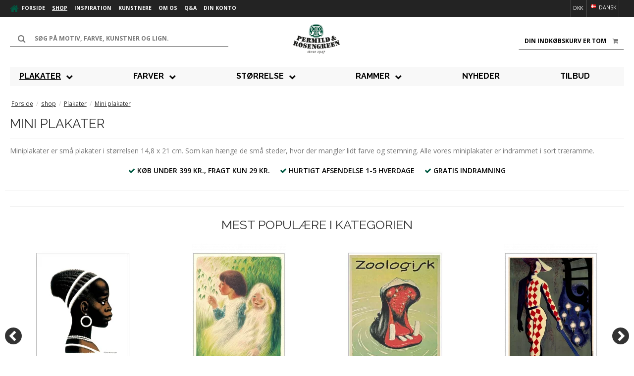

--- FILE ---
content_type: text/html; charset=ISO-8859-1
request_url: https://permild-rosengreen.dk/shop/181-mini-plakater/
body_size: 52555
content:
<!DOCTYPE html>
<!--[if lt IE 7 ]> <html class="ie6 ielt9 no-js" lang="da"> <![endif]-->
<!--[if IE 7 ]>    <html class="ie7 ielt9 no-js" lang="da"> <![endif]-->
<!--[if IE 8 ]>    <html class="ie8 ielt9 no-js" lang="da"> <![endif]-->
<!--[if IE 9 ]>    <html class="ie9 no-js" lang="da"> <![endif]-->
<!--[if (gt IE 9)|!(IE)]><!-->
<html class="no-js" lang="da"> <!--<![endif]-->
<head prefix="og: http://ogp.me/ns#
              fb: http://ogp.me/ns/fb#
              ng: http://angularjs.org">

    
    <meta charset="windows-1252">
<title>Mini plakater - Permild & Rosengreen</title>

<link rel="canonical" href="https://permild-rosengreen.dk/shop/181-mini-plakater/" />

<meta name="viewport" content="width=device-width, user-scalable=no">
<meta name="fragment" content="!">
<meta name="generator" content="SmartWeb">
<meta name="csrf_token" content="MTc2ODcwNzQyOWM1NTJmMTJjNTIzODY1YTNjZTE4ZDBmM2YyNTZiMDc1ZmU0M2FiZDQ4bmFvbk83TWQ3NXF5T25MOFRscElIdERHQzNHcW5RZA==" />

<meta property="og:type" content="product.group" />
<meta property="og:title" content="Mini plakater" />
<meta property="og:url" content="https://permild-rosengreen.dk/shop/181-mini-plakater/" />
<meta property="og:sitename" content="Permild &amp; Rosengreen" />
<meta property="og:description" content="Miniplakater&nbsp;er sm&aring; plakater i st&oslash;rrelsen 14,8 x 21 cm. Som kan h&aelig;nge de sm&aring; steder, hvor der mangler lidt farve og stemning...." />

	<link rel="shortcut icon" href="/upload_dir/pics/Favicon.ico" type="image/x-icon" />

<!--[if lte IE 9]>
<script src="https://sw16624.sfstatic.io/_design/smartytemplates/store/template001/assets/js/ie.js"></script>
<link href="https://sw16624.sfstatic.io/_design/smartytemplates/store/template001/assets/css/ie.css" rel="stylesheet" type="text/css">
<link href="https://sw16624.sfstatic.io/_design/smartytemplates/store/template001/assets/css/template.ie.css" rel="stylesheet" type="text/css">
<![endif]-->

<link rel="preconnect" href="https://sw16624.sfstatic.io" crossorigin>
<link rel="preconnect" href="https://fonts.gstatic.com/" crossorigin>

<link rel="stylesheet" href="https://sw16624.sfstatic.io/_design/common/libs/font-awesome/latest/css/font-awesome.min.css">
<link href="https://sw16624.sfstatic.io/_design/smartytemplates/store/template001/assets/css/libs.css?v=20251014085848" rel="stylesheet" >
<link href="https://sw16624.sfstatic.io/_design/smartytemplates/store/template001/assets/css/template.css?v=20251014085848" rel="stylesheet" >
<link href="https://sw16624.sfstatic.io/upload_dir/templates/memento-2022-09_copy/assets/css/theme.css?v=20250409125835" rel="stylesheet" >
<link href="https://sw16624.sfstatic.io/upload_dir/templates/memento-2022-09_copy/assets/css/custom.css?v=20240426141216" rel="stylesheet" >
<link href="https://sw16624.sfstatic.io/_design/smartytemplates/store/template001/assets/css/print.css?v=20251014085848" media="print" rel="stylesheet" >
<link href="https://sw16624.sfstatic.io/_design/smartytemplates/design_apps/megamenu-widget/dist/v1/modules/widgets/megamenu/assets/css/widget.megamenu.css?v=20240516085835" rel="stylesheet" >
<link rel="next" href="https://permild-rosengreen.dk/shop/181-mini-plakater/?page=2" >

<script type="text/javascript">
window.platform = window.platform || {};(function (q) {var topics = {}, subUid = -1;q.subscribe = function(topic, func) {if (!topics[topic]) {topics[topic] = [];}var token = (++subUid).toString();topics[topic].push({token: token,func: func});return token;};q.publish = function(topic, args) {if (!topics[topic]) {return false;}setTimeout(function() {var subscribers = topics[topic],len = subscribers ? subscribers.length : 0;while (len--) {subscribers[len].func(topic, args);}}, 0);return true;};q.unsubscribe = function(token) {for (var m in topics) {if (topics[m]) {for (var i = 0, j = topics[m].length; i < j; i++) {if (topics[m][i].token === token) {topics[m].splice(i, 1);return token;}}}}return false;};})(window.platform);
</script>







        
        <script id="google-tagmanager" >
        (function(w,d,s,l,i){w[l]=w[l]||[];w[l].push({'gtm.start':
            new Date().getTime(),event:'gtm.js'});var f=d.getElementsByTagName(s)[0],
            j=d.createElement(s),dl=l!='dataLayer'?'&l='+l:'';j.async=true;j.src=
            '//www.googletagmanager.com/gtm.js?id='+i+dl;f.parentNode.insertBefore(j,f);
        })(window,document,'script','dataLayer','GTM-MQS7CFD');</script>


<script>
    
        window.dataLayer = window.dataLayer || [];
        function gtag(){dataLayer.push(arguments);}
        gtag('js', new Date());

        var gtagConfigs = {
            'anonymize_ip': true
        };

        if (sessionStorage.getItem('referrer') !== null) {
            gtagConfigs['page_referrer'] = sessionStorage.getItem('referrer');
            sessionStorage.removeItem('referrer');
        }
    

    
    


    
        
                
        </script>
    <script type="text/plain" data-cookieconsent="marketing">
        
        !function (e){if(!window.pintrk){window.pintrk = function () {
          window.pintrk.queue.push(Array.prototype.slice.call(arguments))};var
          n=window.pintrk;n.queue=[],n.version="3.0";var
          t=document.createElement("script");t.async=!0,t.src=e;var
          r=document.getElementsByTagName("script")[0];
          r.parentNode.insertBefore(t,r)}}
        ("https://s.pinimg.com/ct/core.js");
        

        pintrk('load', '2613938532106');
        pintrk('page');

                pintrk('track', 'pagevisit');

                
                    </script>

<script type='application/ld+json'>
    {
        "@context": "http://www.schema.org",
        "@type": "Poster Shop",
        "name": "Permild Rosengreen",
        "url": "https://permild-rosengreen.dk/",
        "logo": "https://sw16624.smartweb-static.com/upload_dir/pics/logo-web.png",
        "image": "https://sw16624.smartweb-static.com/upload_dir/pics/logo-web.png",
        "description": "Alt inden for plakater og plakat kunst. ",
        "address": {
            "@type": "PostalAddress",
            "streetAddress": "H&oslash;rsvinget 3",
            "addressLocality": "Taastrup",
            "postalCode": "2630",
            "addressCountry": "Denmark"
        },
        "priceRange": "129DKK - 2250DKK",
        "telephone": "",
        "openingHours": "Mo, Tu, We, Th, Fr 09:00-15:00",
        "contactPoint": {
            "@type": "ContactPoint",
            "telephone": "",
            "contactType": "customer support"
        }
    }
</script>


<!-- Globalt schema.org script til produktuddrag p&aring; kategorisider -->
<script>
(function() {
  var path = window.location.pathname;

  // Matcher kun kategorisider som: /shop/123-navn/
  var isCategoryPage = /^\/shop\/\d{2,5}-[^\/]+\/?$/.test(path);

  if (isCategoryPage) {
    var categoryName = document.querySelector('h1')?.innerText || document.title;
    var categoryDescription = document.querySelector('p')?.innerText || "";

    var script = document.createElement('script');
    script.type = 'application/ld+json';
    script.text = JSON.stringify({
      "@context": "https://schema.org/",
      "@type": "Product",
      "name": categoryName,
      "description": categoryDescription,
      "brand": {
        "@type": "Brand",
        "name": "Permild & Rosengreen"
      },
      "aggregateRating": {
        "@type": "AggregateRating",
        "ratingValue": "4.4",
        "reviewCount": "1675"
      },
      "url": window.location.href
    });

    document.head.appendChild(script);
  }
})();
</script>

<!-- Globalt automatiserede regler title og meta p&aring; kunstnersider -->
<script>
document.addEventListener('DOMContentLoaded', function () {
  var url = new URL(window.location.href);
  var brandParam = url.searchParams.get('brand');
  if (!brandParam) return; // kun ?brand=

  // g&oslash;r intet hvis der allerede er en meta description med indhold
  var meta = document.querySelector('meta[name="description"]');
  var hasDescription = !!(meta && meta.getAttribute('content') && meta.getAttribute('content').trim().length);
  if (hasDescription) return;

  // helpers
  function titleCaseFromSlug(slug) {
    if (!slug) return "";
    return slug.split('-').map(function (w) {
      return w ? w.charAt(0).toUpperCase() + w.slice(1) : w;
    }).join(' ').trim();
  }
  function baseName() {
    var h1 = document.querySelector('h1');
    if (h1 && h1.textContent.trim()) return h1.textContent.trim();
    var bp = decodeURIComponent(brandParam);
    var dash = bp.indexOf('-');
    var slug = dash > -1 ? bp.slice(dash + 1) : bp;
    return titleCaseFromSlug(slug) || document.title || '';
  }
  function ensurePlakaterSuffix(str) {
    if (!str) return "";
    var s = str.trim();
    return /-plakater$/i.test(s) ? s : (s + "-plakater");
  }
  function clamp(str, max) {
    if (!str) return "";
    return str.length <= max ? str : (str.slice(0, max - 1).trim() + "&hellip;");
  }

  var brandTitle = ensurePlakaterSuffix(baseName());

  // TITLE-regel
  var newTitle = brandTitle + " | K&oslash;b online hos Permild og Rosengreen";

  // META DESCRIPTION-regel (opdateret: "399,-, samt &hellip;")
  var newDesc = brandTitle +
    " finder du hos Permild og Rosengreen &ndash; Danmarks &aelig;ldste plakatbutik. " +
    "Gratis fragt ved k&oslash;b over 399,- &#10003;";
  newDesc = clamp(newDesc, 160);

  // skriv til DOM
  if (!meta) {
    meta = document.createElement('meta');
    meta.setAttribute('name', 'description');
    document.head.appendChild(meta);
  }
  meta.setAttribute('content', newDesc);
  document.title = newTitle;
});
</script>



<!-- Globalt schema.org script til produktuddrag p&aring; kunstnersider -->

<script>
document.addEventListener('DOMContentLoaded', function () {
  var url = new URL(window.location.href);
  var path = url.pathname;
  var brandParam = url.searchParams.get('brand');

  function titleCaseFromSlug(slug) {
    if (!slug) return "";
    return slug.split('-').map(function (w) {
      return w ? w.charAt(0).toUpperCase() + w.slice(1) : w;
    }).join(' ').trim();
  }

  function ensurePlakaterSuffix(str) {
    if (!str) return "";
    var s = str.trim();
    // Undg&aring; dobbelt-suffix, tjek om den allerede ender p&aring; "-plakater" (case-insensitive)
    if (/-plakater$/i.test(s)) return s;
    return s + "-plakater";
  }

  function getBaseTitle() {
    // 1) H1
    var h1 = document.querySelector('h1');
    if (h1 && h1.textContent.trim()) return h1.textContent.trim();

    // 2) brand=ID-slug &rarr; brug slug-delen
    if (brandParam) {
      var bp = decodeURIComponent(brandParam);
      var dash = bp.indexOf('-');
      var slug = dash > -1 ? bp.slice(dash + 1) : bp;
      return titleCaseFromSlug(slug);
    }

    // 3) fallback fra /shop/123-navn/ eller /shop/navn/
    var last = decodeURIComponent(path.replace(/\/+$/,'').split('/').pop() || '');
    last = last.replace(/^\d{1,6}-/, ''); // fjern evt. id
    if (last) return titleCaseFromSlug(last);

    // 4) sidste udvej
    return document.title;
  }

  var data = {
    "@context": "https://schema.org",
    "@type": "Product",
    "name": ensurePlakaterSuffix(getBaseTitle()),
    "brand": { "@type": "Brand", "name": "Permild & Rosengreen" },
    "aggregateRating": { "@type": "AggregateRating", "ratingValue": 4.4, "reviewCount": 1675 },
    "url": window.location.href
  };

  var s = document.createElement('script');
  s.type = 'application/ld+json';
  s.textContent = JSON.stringify(data);
  document.head.appendChild(s);
});
</script>


<script type="application/ld+json">
    {
       "@context": "http://schema.org",
       "@type": "WebSite",
       "url": "https://permild-rosengreen.dk/",
       "potentialAction": {
         "@type": "SearchAction",
         "target": "https://permild-rosengreen.dk/soegeresultater/?search={search_term_string}",
         "query-input": "required name=search_term_string"
       }
    }
</script>



<script type="text/javascript">
(function () {
    var aws = document.createElement('script');
    aws.type = 'text/javascript';
    if (typeof (aws.async) != "undefined") {
      aws.async = true;
    }
    aws.src = (window.location.protocol == 'https:' ? 'https://d1pna5l3xsntoj.cloudfront.net' : 'http://cdn.addwish.com') + '/scripts/company/awAddGift.js#BFB8713AA821253E18F8E56D72B1B1F8';
    var s = document.getElementsByTagName('script')[0];
    s.parentNode.insertBefore(aws, s);
  })();
</script>


<script>(function (){var o=document.createElement('script');o.type='text/javascript';o.async=true;o.src='https://pricetag.viabill.com/script/nXRhnGDzvmQ%3D';var s=document.getElementsByTagName('script')[0];s.parentNode.insertBefore(o,s);})();</script>
<script async src="https://api.bontii.dk/app/bontii/js/bontii.js?lMJrMeL43i" id="bontiiapp"></script>




<script type="text/javascript">
var haspmVisitSource = false;
if( document.cookie.indexOf( "pmVisitSource=" ) != -1 ) {
	haspmVisitSource = true;
}

if( !haspmVisitSource ) {
	var regex = new RegExp( "[\?&]utm_source=([^&#]*)" );
	var result = regex.exec( location.search );
	var utmSource = result === null ? "" : decodeURIComponent( result[1].replace( /\+/g, " " ) );
	var regex = new RegExp( "[\?&]utm_campaign=([^&#]*)" );
	var result = regex.exec( location.search );
	var utmCampaign = result === null ? "" : decodeURIComponent( result[1].replace( /\+/g, " " ) );
	var regex = new RegExp( "[\?&]utm_medium=([^&#]*)" );
	var result = regex.exec( location.search );
	var utmMedium = result === null ? "" : decodeURIComponent( result[1].replace( /\+/g, " " ) );

	var httpReferrer = document.referrer;
	var httpReferrerLength = httpReferrer.length;

	httpReferrer = httpReferrer.substr( 0, 2000 );

	var landingPage = null;
	var landingPageLength = 0;
	try {
		landingPage = window.location.href.toString().split(window.location.host)[1];
		landingPageLength = landingPage.length;
		landingPage = landingPage.substr( 0, 2000 );
	} catch( ee ) { }

	var pmVisitSource = {
		utm_source: utmSource.substr( 0, 100 ),
		utm_campaign: utmCampaign.substr( 0, 100 ),
		utm_medium: utmMedium.substr( 0, 100 ),
		http_referrer: httpReferrer,
		http_referrer_length: httpReferrerLength,
		landingpage: landingPage,
		landingpage_length: landingPageLength,
		time: (new Date)/1E3|0
	};

	var pmVisitSourceCookval = encodeURIComponent( JSON.stringify( pmVisitSource ) );
	if( pmVisitSourceCookval.length > 4000 ) {
		pmVisitSource.http_referrer = pmVisitSource.http_referrer.substr( 0, 1000 );
		if( null != pmVisitSource.landingpage ) {
			pmVisitSource.landingpage = pmVisitSource.landingpage.substr( 0, 1000 );
		}
		pmVisitSourceCookval = encodeURIComponent( JSON.stringify( pmVisitSource ) );
	}

	if( pmVisitSourceCookval.length > 4000 ) {
		pmVisitSource = {
			error: "too long",
			time: (new Date)/1E3|0
		};
		pmVisitSourceCookval = encodeURIComponent( JSON.stringify( pmVisitSource ) );
	}
	document.cookie = "pmVisitSource=" + pmVisitSourceCookval + "; path=/";
}

try {
	var regexGclid = new RegExp( "[\?&]gclid=([^&#]*)" );
	var resultGclid = regexGclid.exec( location.search );
	var pmGclid = resultGclid === null ? null : decodeURIComponent( resultGclid[1].replace( /\+/g, " " ) );
	if( null != pmGclid ) {
		document.cookie = "pmGclid=" + encodeURIComponent( pmGclid ) + "; path=/";
	}
} catch( eee ) {
}

function pmGetGacidIntoCookie() {
	if( typeof ga == 'function' ) {
		try {
			ga(function(tracker) {
				var gacid = tracker.get('clientId');
				document.cookie = "pmGacid=" + encodeURIComponent( gacid ) + "; path=/";
			});
		} catch( eee ) {
		}
	} else {
		setTimeout( pmGetGacidIntoCookie, 100 );
	}
}
pmGetGacidIntoCookie();
</script>





<meta name="google-site-verification" content="Y4Zx8HyWUwvo49mp5wGzQ8aV8YVenWT6nGXwn8ReaoY" />
<meta name="google-site-verification" content="awoLerQ5YS66zhumV2lFo1h1HIxnpkZJLKLTWu8QL-E" />
<meta name="google-site-verification" content="jNTHAq1jXcEcrYi_Rewbp-dntFQBY0LewuvQl_-nxpo" />





<style type="text/css">/*fjerne E-mail i footer*/
.fa-mobile  {
  display: none;
}
.contact-text {
  display: none;
}
/* Goer saa meny ikke er for stor p&aring; tablet*/
@media only screen and (max-width: 1280px) {
    .widget-categories .panel-category .level-0.category--list {
        padding-left: 0px !important;
}
}
@media only screen and (max-width: 1280px) {
    .widget-categories .panel-category .level-0.category--list .level-0.category--item .category--section {
    padding: 0px 18px !important;
    }
}
@media only screen and (max-width: 1280px) {
    .category--title {
    Font-weight: bold;
    font-size: 15px !important;
    }
}
/*Goer Udsolgt splash sort s&aring; den skiller sig ud fra Nyhed.*/
.badge.m-product-splash-soldout {
    background-color: #b6b6b6 !important;
}
.badge.badge-danger.m-productlist-soldout {
    background-color: #b6b6b6 !important;
}
/*Giver ekstra luft ved den indbyggede rekommenderinger*/
.products-related p.products-related-headline {
    margin-top: 30px;
}
/*Skjuler glastype ved specialrammer*/
#m-product-additionals-14 {
  display: none;
  }
/*Goe Klarna logo mindre i checkud*/
.klarnaLogo {
  max-width: 40px !important;
}
/*Gemmer Klarna logo p&aring; produktsiderne*/
.option-klarnakp {
  display: none;
}
/*Laver felt til noter mindre, i checkud*/
.form-input#customerNotice {
    min-height: 60px !important;
}
/* Fjerner vaelg antal ved bestilling p&aring; desktop*/ 
.col-s-2.col-m-5.col-l-5.col-xl-10.m-product-transaction-amount.is-hidden-s {
display:none !important;
}
/* Laver Koep knappen 100 pct bred*/ 
.col-s-4.col-m-7.col-l-7.col-xl-14.m-product-transaction-button {
Width: 100%;
}

/*Ekstra luft ved soefelt p&aring; mobil*/
@media screen and (max-width: 767px){
.site-header {
    padding: 5px 0px 19px 0px !important;
}
}

/*Viser trustpilot og e-maerket paa mobil og tablet*/
@media (max-width: 1024px) {
img.is-hidden-s {
display: inline!important;
}
}
/*Skjuler MobilePay checkout p&aring; desktop og tablet*/
@media screen and (min-width: 768px) {
.w-checkout-buttons {
display: none;
}
}

/*Skjuler Login i bunden af alle produktsider*/
.panel.panel-border.w-login {
display:none !important;
}

/*Mindre luft p&aring; forside, ved Hello Retail*/
.angular-productlist {
min-height: 255px !important;
  }
@media screen and (max-width: 768px) {
.aw-slider {
max-height: 340px !important;
}
.aw-slider2 {
max-height: 340px !important;
}
.aw-slider3 {
max-height: 350px !important;
}
.aw-slider4 {
max-height: 360px !important;
}
}
/*Flytter Hello Retail pilene taettere p&aring; midten*/
.slick-arrow {
z-index: 1 !important;
top: calc((100% - 130px) / 2) !important;
}

/*Skjuler dato p&aring; blogindlaeg*/
.date {
display:none !important;
}
.m-blog-date-created {
display:none !important;
}
.m-blog-list-date-time {
display:none !important;
}
.m-blog-list-date {
display:none !important;
}

/*Goer Moblepay Checkout st&oslash;rre*/
.w-checkout-buttons .w-checkout-button>img {
    width: 225px;
}
/*Skjuler tastefelter ved Gaveindpakning*/
.giftWrappingRightContainer {
display:none !important;
}

/*Farvekorrigering af bontii */
.notifire .btn-notifire {
    background-color: #005942 !important;
    border-color: #000 !important;
    color: #fff;
    font-weight: bold;
}
.add-this {
    text-align: center;
    font-weight: bold;
    font-weight: bold;
}
.notifire .spot.expand {
    border-color: #dedede !important;
    background: #dedede;
}
.notifire.active .btn-notifire {
    background-color: #585858 !important;
}

/*Skjuler Ikke p&aring; lager. Baade vid vare og i kurv*/
.m-product-information .m-product-stock {
    display: none;
}

.m-cart-product-delivery-time {
display:none;

}

/* Laver rammeknap graa med lidt stoerre tekst*/
.poster-frames-dropdown-button {
background-color: #e8e8e8;
font-size:14px;
}
.poster-frames-dropdown-button:hover {
background-color: #fff;
}

/*Rykker OptinMonster og e-maerket ned, saa chat er oeverst*/
.CampaignType--slide {
  z-index: 0 !important;
}
.emaerket-widget-hide-print {
  z-index: 0 !important;
}

.w-newsletter-signup .m-newsletter-consent .form-label.input-group-main, .w-newsletter-signup .m-newsletter-newsletter .form-label.input-group-main {
  padding: 0 .25em;
  color: #fff !important;
}

/*Goer NYHED og UDSOLGT splash groen med hvid tekst*/
.m-product-splash .badge {
  color: #fff;
  background-color: #005942;
}

.productItem .badge {
  color: #fff;
  background-color: #005942;
}

/*Goer pil ved dropdown menu lidt stoerre*/
.marker {
  font-size: 1.1em;
  width: 60px;
}

/*Goer Sellingpoint streger tyndere*/
.sellingspoints {
  border-top: 2px solid #232323;
  border-bottom: 2px solid #232323;
}

/*Sprogvalg bredere, saa det holder kant paa mobil*/
@media screen and (max-width: 768px) {
  .site-corporate .w-language-item a {
    width: 80px;
    border-right: 0px solid !important;
    border-left: 0px solid !important;
  }

  .dropdown {
    margin: 6px 0px 0px 0px;
  }
  .site-corporate .w-language-picker > .w-language {
    border-right: 0px solid;
    border-left: 0px solid;
    width: 84px;
  }
  .site-corporate .w-currency-dropdown button {
    line-height: 6px;
  }

  .site-corporate .w-language-picker .button.xsmall {
    text-align: left !important;
  }
}


/*Aendre st&oslash;rrelse p&aring; ramme paa sellingpoints*/
.sellingspoints {
  background: #f3f3f3;
  border-top: 1px solid #232323;
  border-bottom: 1px solid #232323;
}


/*Goer kategori oversigt mere overskuelig p&aring; mobil*/
@media screen and (max-width: 1024px) {
  .productItem .list-js-col .title h4 {
    white-space: nowrap;
    overflow: hidden;
    text-overflow: ellipsis !important;
  }
}

/*Goer kategori oversigt mere overskuelig p&aring; mobil*/
@media screen and (max-width: 1024px) {
  .productItem .type-col {
    padding: 0px 0px 0px 0px !important;
  }
}

/* G&oslash;r dropdown tekst lidt stoerre og fed */
.select2-container .select2-choice .select2-chosen {
  font-size: 15px !important;
  Color: black;
}

.select2-results .select2-result-label {
  font-size: 14px !important;
  font-weight: bold;
  padding: 6px 0px 10px 5px !important;
}

.select2-container .select2-choice {
  height: 35px;
  padding: 4px 12px;
}

/*slet Antal tilbage p&aring; Lager*/
.stocknumber {
  float: right;
  width: 100%;
  text-align: right;
  margin-bottom: 9px;
  font-weight: bold;
  color: #005942;
  margin-button: 10px;
}

/*sletter det graa I top*/
.backgroundPart {
  background-color: #fff;
}

/* Aendre p&aring; blog design. Fjern billede i indl&aelig;g og sket kommentar mulighed */
.w-slider-container.w-single-item.blog-slider-theme {
  display: none !important;
}

.m-blog-comments {
  display: none !important;
}

.is-block.m-blog-list-anchor.m-blog-list-comment {
  display: none !important;
}

p {
  line-height: 1.5em;
}

/* &aelig;ndring af valg og varianter i samarbejde med Lasse Skov*/

@media screen and (max-width: 1024px) {
  article.productContent.list-js-col.m-productlist-item .product-action {
    display: none;
  }
}

.short-description {
  display: none;
}

@media screen and (max-width: 1024px) {
  article.productContent.list-js-col.m-productlist-item .m-productlist-variants {
    display: none;
  }
}

@media screen and (max-width: 1024px) {
  .m-productlist-price {
    text-align: center !important;
  }
}

@media screen and (max-width: 1024px) {
  .product-description {
    text-align: center !important;
  }
}

@media screen and (max-width: 1024px) {
  span.m-productlist-price.h5.is-block {
    color: rgb(0, 89, 66);
    font-weight: 600;
  }
}

/* Goer knap lidt mindre p&aring; mobil*/
.button-primary {
  padding: 7px 8px 7px 7px;
}

/*gemme underkategori billeder*/
.category-item {
  margin-bottom: 0em;
}

/*Aendre 3 sellingpoints til hvid med sort tekst, under k&oslash;b knap */
.m-product-sellingpoints {
  background: #fff;
}

.m-product-sellingpoints li {
  color: #000;
}

.fa {
  color: #005942;
}

/*M&oslash;rkere tekst i S&oslash;gning og kurv*/
.input-group .input-group-addon:last-child, .input-group .input-group-main:last-child {
  color: #000 !important;
  font-weight: bold;
}

/* Gemmer Placeholder text paa Bestilling-side*/
::-webkit-input-placeholder {
  color: transparent;
}

:-moz-placeholder { /* Firefox 18- */
  color: transparent;
}

::-moz-placeholder { /* Firefox 19+ */
  color: transparent;
}

:-ms-input-placeholder {
  color: transparent;
}

/*2-menu under mega menu paa mobil rykkes ind*/
.widget-categories .panel-category .level-0.category--list .level-0.category--item .megamenu-dropdown-container .megamenu-column .level-1.category--list {
  padding: 0 27px;
}

.megamenu-dropdown-container .megamenu-column .level-1.category--list .level-1.category--item {
  padding: 0.50em 0;
}

.widget-categories .megamenu-column:not(:last-child) .category--list.level-1 {
  border-right: 0px solid;
}

@media only screen and (min-width: 960px) {
  .widget-categories .panel-category .level-0.category--list {
    padding-left: 50px;
    padding-right: 50px;
  }
}

/*Laver menu-tekst fed*/
.category--title {
  Font-weight: bold;
  font-size: 16px !important;
  text-transform: uppercase;
  font-family: 'Raleway';
}

.widget-categories .panel-category .level-0.category--list .level-0.category--item .category--section {
  padding: 0px 22px;
}

/*sikre at mega menu ser ordentlig ud p&aring; tablet i portrait mode*/
.widget-categories .panel-category .level-0.category--list .level-0.category--item .megamenu-dropdown-container .megamenu-column .level-1.category--list .level-1.category--item {
  width: 250px;
}

.category--icon {
  padding: 10px 0 10px 10px !important;
}

/*Goer Varen er lagt I kurv - tydeligere*/
.panel-success {
  background-color: #467497;
  border-color: #467497;
  color: #ffffff;

}

.panel-success a {
  color: #ffffff;
}

/*Gemmer login p&aring; kurv-side*/
.stepHeaderLogin {
  display: none;
}

/*Gemmer subtotal og moms p&aring; kurv dropdown*/
.w-cart-price-sub-total {
  display: none;
}

.w-cart-vat-line {
  display: none;
}

/*Gemmer opdater kurv og t&oslash;m kurv p&aring; kurv-side*/
.cart-utility-actions {
  display: none;
}

/*Gemmer subtotal og moms p&aring; kurv-side*/
.m-cart-sub-total-line {
  Display: none;
}

.m-cart-vat-total-line {
  Display: none;
}

/*G&oslash;r s&oslash;gefelt tydligere */
@media only screen and (min-width: 770px) {
  .site-header .w-search {
    width: 35%;
    background-color: #ffffff;
  }
}

/*Gemmer nogle af betalingskort ikonerne */
.payments-icon-9 {
  Display: none !important;
}

.payments-icon-8 {
  Display: none !important;
}

/*Rykker Facebook knap lidt op*/
.m-widgets.w-social {
  margin-top: 0px;
}

/* G&oslash;r tekst p&aring; mobil-menu st&oslash;rre*/
.site-corporate ul li a {
  color: #fff !important;
  text-transform: uppercase;
  font-size: 1.15em;
  font-weight: bold;
}

.site-corporate .dropdown-menu ul li a span {
  color: #fff !important;
  font-size: 0.90em;
  font-weight: bold;
}

/*Gemmer underkategorier, n&aring;r man er p&aring; kategori*/
.category-item-content {
  display: none;
}

/*Justere h&oslash;jde p&aring; beskrivelser*/
element {
  min-height: auto;
}

/*.product-description {
    margin-bottom: 1em;
    height: 78px !important;
} */

/*Fremh&aelig;ver breadcrum */
.nav-breadcrumbs a span {
  color: #303030 !important;
}

.quick-cart-link.button-primary.button-icon.right {
  color: #000 !important;
  font-weight: bold !important;
}

/*Viser radio buttons*/
#variant_type_0_0 {
  display: block !important;
}

#variant_type_0_1 {
  display: block !important;
}

#variant_type_0_2 {
  display: block !important;
}

#variant_type_0_3 {
  display: block !important;
}

#variant_type_0_4 {
  display: block !important;
}

#variant_type_0_5 {
  display: block !important;
}

#variant_type_0_6 {
  display: block !important;
}

#variant_type_0_7 {
  display: block !important;
}

#variant_type_0_8 {
  display: block !important;
}

#variant_type_0_9 {
  display: block !important;
}

#variant_type_1_0 {
  display: block !important;
}

#variant_type_1_1 {
  display: block !important;
}

#variant_type_1_2 {
  display: block !important;
}

#variant_type_1_3 {
  display: block !important;
}

#variant_type_1_4 {
  display: block !important;
}

#variant_type_1_5 {
  display: block !important;
}

#variant_type_1_6 {
  display: block !important;
}

#variant_type_1_7 {
  display: block !important;
}

#variant_type_1_8 {
  display: block !important;
}
#variant_type_1_9 {
  display: block !important;
}
#variant_type_0_10 {
  display: block !important;
}
#variant_type_0_11 {
  display: block !important;
}
#variant_type_0_12 {
  display: block !important;
}
#variant_type_0_13 {
  display: block !important;
}
#variant_type_0_14 {
  display: block !important;
}
#variant_type_0_15 {
  display: block !important;
}
#variant_type_0_16 {
  display: block !important;
}
#variant_type_0_17 {
  display: block !important;
}
#variant_type_0_18 {
  display: block !important;
}
#variant_type_0_19 {
  display: block !important;
}
#variant_type_0_20 {
  display: block !important;
}
#variant_type_0_21 {
  display: block !important;
}#variant_type_0_22 {
  display: block !important;
}
/* SJ - g&oslash;r total bel&oslash;bet i kurven st&oslash;rre */
.m-cart-total-title {
  font-size: 17px;
}

.m-cart-total-price {
  font-size: 17px;
}

@media screen and (max-width: 767px) {
  .site-header .w-search-button {
    line-height: 3;
  }
  .site-header .fa-fw {
    font-size: 1.7em;
    width: 2em;
  }
}

@media screen and (min-width: 960px) {
.widget-categories .level-0.category--list {
  align-items: stretch;
}

.widget-categories .level-0.category--item {
display: flex;
align-items: stretch;
}
}

.thumbelina li {
display: list-item !important;
}
.thumbelina li img {
    max-width: 100%;
}



.glsLocationTarget li:nth-child(n+4) {
display:none;
}


.m-product-gowish {
  margin-top: 1rem;
  text-align: center;
}
.m-product-gowish #gowishWhiteButton.gowish-btn {
  background-color: rgb(255, 255, 255);
  display: inline-block;
  width: auto;
}</style>

<!-- Start of permild-rosengreenhelp Zendesk Widget script -->
<!-- <script id="ze-snippet" src="https://static.zdassets.com/ekr/snippet.js?key=e817e91e-91a4-48ba-a0ba-9893214ae3e7"></script> -->
<!-- End of permild-rosengreenhelp Zendesk Widget script -->

<script src='https://tag.heylink.com/6b2ef12e-17dc-47c3-89ea-dc43eaa4da8a/script.js' defer></script>
<script type="application/javascript" src="https://storage.googleapis.com/gowish-button-prod/js/gowish-iframe.js" id="gowish-iframescript" defer></script><link rel="stylesheet" href="https://storage.googleapis.com/gowish-button-prod/css/gowish-iframe.css">

<script>var qs = "pa-partnerid";
var sessionKey = "partnerid";
var qs2 = "pacid";
var sessionKey2 = "pacid";
var partnerid = getParameterByName(qs);
var pacidid = getParameterByName(qs2);
var expiry = 40;
if (partnerid !== null) {
    if (document.cookie.split('; ').find(x => x.startsWith(sessionKey)) == undefined) {
        document.cookie = generateCookie(partnerid, sessionKey);
    }
}
if (pacidid !== null) {
    if (document.cookie.split('; ').find(x => x.startsWith(sessionKey2)) == undefined) {
        document.cookie = generateCookie(pacidid, sessionKey2);
    }
}
function generateCookie(value, sessionKeyInfo ) {
    var expires = new Date(new Date() * 1 + expiry * 864e+5).toUTCString();
    return sessionKeyInfo + "=" + value + "; expires=" + expires + "; path=/";
}
function getParameterByName(name, url) {
    if (!url) url = window.location.href;
    name = name.replace(/[\[\]]/g, '\$&');
    var regex = new RegExp('[?&]' + name + '(=([^&#]*)|&|#|$)'),
        results = regex.exec(url);
    if (!results) return null;
    if (!results[2]) return '';
    return decodeURIComponent(results[2].replace(/\+/g, ' '));
}</script>
</head>
<body id="ng-app" data-ng-app="platform-app" data-ng-strict-di class="site1 languageDK currencyDKK pageId2 pageCategory181 pageTypeproduct">

<div class="backgroundPart"></div>








<div class="site-corporate">
    <div class="container with-xlarge">
        <div class="row">
            <div class="col-s-4 col-m-6 col-l-5 col-xl-12">
                <div class="navbar-collapse is-collapsed" data-group="main-navbar">
                    <div class="pull-left homeIcon is-hidden-s"><a href="/"><i class="fa fa-home fa-lg"></i></a></div>
                                                                                                        
                    



<ul class="w-menu w-menu-list nav nav-default">
    
        
                <li class="w-menu-item item-1">

                                        
            
            <a href="/" class="item-primary" aria-haspopup="true" title="Forside"><span>Forside</span></a>

                    </li>

    
        
                <li class="w-menu-item item-8 active">

                                        
            
            <a href="/shop/" class="item-primary" aria-haspopup="true" title="Shop"><span>Shop</span></a>

                    </li>

    
        
                <li class="w-menu-item item-6  dropdown">

                                        
                           <span data-toggle="navigation" class="parent item-primary marker"><i class="fa fa-fw fa-plus"></i></span>
            
            <a href="/sociale-medier/" class="parent item-primary" aria-haspopup="true" title="Inspiration"><span>Inspiration</span></a>

                            <div class="dropdown-menu">
                    <div class="dropdown-container">
                        
<ul class="w-menu w-menu-list">
    
        
                <li class="w-menu-item item-48">

                                        
            
            <a href="/sociale-medier/" class="item-sub" aria-haspopup="true" title="K&oslash;b fra Instagram"><span>K&oslash;b fra Instagram</span></a>

                    </li>

    
        
                <li class="w-menu-item item-39">

                                        
            
            <a href="/inspiration-permild/" class="item-sub" aria-haspopup="true" title="Blog"><span>Blog</span></a>

                    </li>

    
</ul>

                    </div>
                </div>
                    </li>

    
        
                <li class="w-menu-item item-9">

                                        
            
            <a href="/kunstnere/" class="item-primary" aria-haspopup="true" title="Kunstnere"><span>Kunstnere</span></a>

                    </li>

    
        
                <li class="w-menu-item item-3  dropdown">

                                        
                           <span data-toggle="navigation" class="parent item-primary marker"><i class="fa fa-fw fa-plus"></i></span>
            
            <a href="/om-os/" class="parent item-primary" aria-haspopup="true" title="Om os"><span>Om os</span></a>

                            <div class="dropdown-menu">
                    <div class="dropdown-container">
                        
<ul class="w-menu w-menu-list">
    
        
                <li class="w-menu-item item-5">

                                        
            
            <a href="/om-os/" class="item-sub" aria-haspopup="true" title="Om os"><span>Om os</span></a>

                    </li>

    
        
                <li class="w-menu-item item-6">

                                        
            
            <a href="/kontakt/" class="item-sub" aria-haspopup="true" title="Kontakt"><span>Kontakt</span></a>

                    </li>

    
        
                <li class="w-menu-item item-64">

                                        
            
            <a href="/nyhedsbrev/" class="item-sub" aria-haspopup="true" title="Tilmeld dig vores nyhedsbrev og bliv inspireret"><span>Tilmeld dig vores nyhedsbrev og bliv inspireret</span></a>

                    </li>

    
        
                <li class="w-menu-item item-10">

                                        
            
            <a href="/handelsbetingelser/" class="item-sub" aria-haspopup="true" title="Handelsbetingelser"><span>Handelsbetingelser</span></a>

                    </li>

    
        
                <li class="w-menu-item item-66">

                                        
            
            <a href="/fortrolighedspolitik/" class="item-sub" aria-haspopup="true" title="Fortrolighedspolitik"><span>Fortrolighedspolitik</span></a>

                    </li>

    
</ul>

                    </div>
                </div>
                    </li>

    
        
                <li class="w-menu-item item-13  dropdown">

                                        
                           <span data-toggle="navigation" class="parent item-primary marker"><i class="fa fa-fw fa-plus"></i></span>
            
            <a href="/qa/" class="parent item-primary" aria-haspopup="true" title="Q&A"><span>Q&A</span></a>

                            <div class="dropdown-menu">
                    <div class="dropdown-container">
                        
<ul class="w-menu w-menu-list">
    
        
                <li class="w-menu-item item-42">

                                        
            
            <a href="/qa/" class="item-sub" aria-haspopup="true" title="Q&A"><span>Q&A</span></a>

                    </li>

    
        
                <li class="w-menu-item item-20">

                                        
            
            <a href="/international-shipping/" class="item-sub" aria-haspopup="true" title="International shipping"><span>International shipping</span></a>

                    </li>

    
</ul>

                    </div>
                </div>
                    </li>

    
        
                <li class="w-menu-item item-myaccount  dropdown">

                                        
                           <span data-toggle="navigation" class="parent item-primary marker"><i class="fa fa-fw fa-plus"></i></span>
            
            <a href="/log-ind/" class="parent item-primary" aria-haspopup="true" title="Din konto"><span>Din konto</span></a>

                            <div class="dropdown-menu">
                    <div class="dropdown-container">
                        
<ul class="w-menu w-menu-list">
    
        
                <li class="w-menu-item item-login">

                                        
            
            <a href="/log-ind/" class="item-sub" aria-haspopup="true" title="Log ind"><span>Log ind</span></a>

                    </li>

    
        
                <li class="w-menu-item item-adduser">

                                        
            
            <a href="/opret-bruger/" class="item-sub" aria-haspopup="true" title="Opret bruger"><span>Opret bruger</span></a>

                    </li>

    
        
                <li class="w-menu-item item-newsletterSignup">

                                        
            
            <a href="/tilmeld-nyhedsbrev/" class="item-sub" aria-haspopup="true" title="Nyhedstilmelding"><span>Nyhedstilmelding</span></a>

                    </li>

    
</ul>

                    </div>
                </div>
                    </li>

    
</ul>
                </div>
            </div>
            <div class="col-m-6 col-l-7 col-xl-12">
               
                


                
                
                                        <div class="w-language-picker is-inline-block pull-right">
                                                                                                


<div class="w-language">

        
        <div class="dropdown w-language-dropdown">
            <button class="button xsmall" data-toggle="dropdown">
                                <span class="placeholder-wrapper" style="width: 16px">
                  <span class="placeholder" data-placeholder-aspect="62.5%"></span>
                  <img data-src="https://sw16624.sfstatic.io/_design/common/img/icons/flag/dk.png" src="[data-uri]" class="w-language-flag w-language-flag--DK reset is-i-b lazyload" alt="DK" ><!--[if lt IE 9 ]><img src="https://sw16624.sfstatic.io/_design/common/img/icons/flag/dk.png" class="w-language-flag w-language-flag--DK reset is-i-b" alt="DK" ><![endif]-->
                </span>
                                                    Dansk
                            </button>
            <div class="dropdown-menu" >
                <div class="dropdown-container">
                    <ul>
                                            <li class="w-language-item item-1 iso-DK">
                                                                             
                                                        
                            <a href="/?lang=DK">
                                                                <span class="placeholder-wrapper" data-placeholder-max-width="16px">
                                  <span class="placeholder" data-placeholder-aspect="62.5%"></span>
                                  <img data-src="https://sw16624.sfstatic.io/_design/common/img/icons/flag/dk.png" src="[data-uri]" alt="DK" class="w-language-flag w-language-flag--DK reset is-i-b lazyload" ><!--[if lt IE 9 ]><img src="https://sw16624.sfstatic.io/_design/common/img/icons/flag/dk.png" alt="DK" class="w-language-flag w-language-flag--DK reset is-i-b" ><![endif]-->
                                </span>
                                                                                                    Dansk
                                                            </a>
                        </li>
                                            <li class="w-language-item item-8 iso-DE">
                                                                             
                                                                                                                                                                                
                            <a href="https://permild-rosengreen.de/shop/181-mini-plakater/">
                                                                <span class="placeholder-wrapper" data-placeholder-max-width="16px">
                                  <span class="placeholder" data-placeholder-aspect="62.5%"></span>
                                  <img data-src="https://sw16624.sfstatic.io/_design/common/img/icons/flag/de.png" src="[data-uri]" alt="DE" class="w-language-flag w-language-flag--DE reset is-i-b lazyload" ><!--[if lt IE 9 ]><img src="https://sw16624.sfstatic.io/_design/common/img/icons/flag/de.png" alt="DE" class="w-language-flag w-language-flag--DE reset is-i-b" ><![endif]-->
                                </span>
                                                                                                    Deutsch
                                                            </a>
                        </li>
                                            <li class="w-language-item item-4 iso-UK">
                                                                             
                                                                                                                                                                                
                            <a href="https://permild-rosengreen.com/shop/181-mini-plakater/">
                                                                <span class="placeholder-wrapper" data-placeholder-max-width="16px">
                                  <span class="placeholder" data-placeholder-aspect="62.5%"></span>
                                  <img data-src="https://sw16624.sfstatic.io/_design/common/img/icons/flag/uk.png" src="[data-uri]" alt="UK" class="w-language-flag w-language-flag--UK reset is-i-b lazyload" ><!--[if lt IE 9 ]><img src="https://sw16624.sfstatic.io/_design/common/img/icons/flag/uk.png" alt="UK" class="w-language-flag w-language-flag--UK reset is-i-b" ><![endif]-->
                                </span>
                                                                                                    English
                                                            </a>
                        </li>
                                        </ul>
                </div>
            </div>
        </div>

        </div>                    </div>
                                                <div class="w-currency-picker is-inline-block pull-right">
               <div class="w-currency">

        
        <div class="dropdown w-currency-dropdown">
            <button class="button xsmall" data-toggle="dropdown">DKK</button>
            <div class="dropdown-menu">
                <div class="dropdown-container">
                    <ul>
                                            <li>
                            <a href="/shop/181-mini-plakater/?currency=DKK">
                                Danske kroner (DKK)
                            </a>
                        </li>
                                            <li>
                            <a href="/shop/181-mini-plakater/?currency=NOK">
                                Norske kroner (NOK)
                            </a>
                        </li>
                                            <li>
                            <a href="/shop/181-mini-plakater/?currency=SEK">
                                Svenske kroner (SEK)
                            </a>
                        </li>
                                        </ul>
                </div>
            </div>
        </div>

        
</div>
               </div>
                              </div>
        </div>
    </div>
</div>

<header class="site-header">
    <div class="container with-xlarge">
        <div class="row">
            <div class="col-s-4 col-m-12 col-l-12 col-xl-24 text-center">

                
<div class="logo w-logo">

		
    <a class="logo-anchor anchor-image" href="/" title="Permild &amp; Rosengreen"><img src="https://sw16624.sfstatic.io/upload_dir/pics/Logo-til-web-1-lille-1.png" alt="Permild &amp; Rosengreen" class="responsive"/></a>

		</div>

                <div class="navbar-header">
                    <button type="button" class="button-primary navbar-toggle pull-left" data-toggle="collapse" data-target="main-navbar"><i class="fa fa-bars fa-fw"></i></button>
                </div>

                                    <div class="skip-content w-search is-collapsed" data-group="nav-search">
                                            <form method="get" action="/shop/">
                                                <div class="input-group">
                                <span class="input-group-button"><button class="button" type="submit"><i class="fa fa-fw fa-search fa-lg"></i></button></span>
                                <input type="text" class="form-input input-group-main" placeholder="S&oslash;g p&aring; motiv, farve, kunstner og lign." name="search" required>
                            </div>
                                            </form>
                                                
                    </div>
                                                    <button class="nav-toggle w-search-button is-hidden-m is-hidden-l is-hidden-xl" data-toggle="collapse" data-target="nav-search">
                        <i class="fa fa-search fa-fw"></i>
                    </button>
                
                                                        
                                        <a href="/kurv/" class="navbar-toggle w-cart-button"><i class="fa fa-shopping-cart fa-fw"></i></a>
                
                                                            <div class="is-hidden-s w-cart">
                            








<div class="m-quick-cart is-hidden-s w-cart">
    <div class="dropdown" style="float:right;">
                    <a href="/kurv/" class="quick-cart-link button-primary button-icon right">Din indk&oslash;bskurv er tom<i class="fa fa-shopping-cart"></i></a>
        
            </div>
</div>
                       </div>
                                                </div>
        </div>
    </div>
</header>



        

<div class="widget-categories template101">
	<div class="container with-xlarge site-wrapper">
		<div class="row">
			<div class="col-s-4 col-m-12 col-l-12 col-xl-24">
								    








<style type="text/css">
    .widget-categories .panel-category,
    .widget-categories .panel-category .panel-heading,
    .widget-categories .panel-category .panel-body,
    .widget-categories .panel-category .category--section{
                    background-color: #f8f8f8;
                            border-color: transparent;
            }

    .widget-categories .panel-category .level-0.category--item > .category--section .category--title a,
    .widget-categories .panel-category .panel-heading .h5,
    .widget-categories .panel-category .category--icon i,
    .widget-categories .panel-category .panel-heading i{
        color:#000000 !important;
    }

    .widget-categories .level-0.category--item .dropdown-container{
        background-color:#f8f8f8 !important;
        border-color:#fafafa;
    }

    .widget-categories .level-0.category--item .dropdown-container .megamenu-column{
        border-color:#d6d6d6;
    }

    .widget-categories .level-1.category--item > a{
        color:#333333 !important;
    }

    .widget-categories .level-1.category--item.active > a{
        color:#666666 !important;
    }

    .widget-categories .level-2.category--item > a{
        color:#333333 !important;
    }

    .widget-categories .level-2.category--item.active > a{
        color:#666666 !important;
    }

    .widget-categories .dropdown-container li.category--item a:hover{
        color:#000000 !important;
    }

    .widget-categories .panel-category .category--list{
        background-color: transparent !important;
    }

    </style>


<div class="panel panel-category">

    <div class="panel-heading is-hidden-l is-hidden-xl is-hidden-print">
        <div class="row">
            <div class="col-s-4 col-m-12 col-l-12 col-xl-24 text-center toggle-first-state"  data-toggle="collapse" data-class="is-collapsed" data-target="panel-categories">
                <span class="h5">Plakatkategorier</span>
                <button type="submit" class="button xsmall panel-category-button is-closed">
                    <i class="fa fa-chevron-up"></i>
                </button>
            </div>
        </div>
    </div>

    <div class="panel-body is-collapsed" data-group="panel-categories">
					<ul class="level-0 category--list">
                
                
				
                    
                    

                    

                    
                        

                        
                    
                        

                        
                    
                        

                        
                    
                        

                        
                    
                        

                        
                    
                        

                        
                    
                        

                        
                    
                        

                        
                    
                        

                        
                    
                        

                        
                    
                        

                        
                    
                        

                        
                    
                        

                        
                    
                        

                        
                    
                        

                        
                    
                        

                        
                    
                        

                        
                    
                        

                        
                    
                        

                        
                    
                        

                        
                    
                        

                        
                    
                        

                        
                    
                        

                        
                    
                        

                        
                    
                        

                        
                    
                        

                        
                    
                        

                        
                    
                        

                        
                    
                        

                        
                    
                        

                        
                    
                        

                        
                    
                        

                        
                    
                        

                        
                    
                        

                        
                    
                        

                        
                    
                        

                        
                    
                        

                        
                    
                    
                    
                    
                    
                    
                    
                    
                        
                        
                        
                    

					<li class="level-0 category--item category--159 active dropdown full ">
                        <div class="category--section">
                            <div class="category--title">
                                <a href="/shop/159-plakater/">

                                    <span>Plakater</span>

                                </a>
                            </div>
                                                            <div class="category--icon " data-toggle="collapse" data-class="is-collapsed" data-target="panel-category-159">
                                    <i class="fa fa-chevron-up toggle-state is-hidden-l is-hidden-xl" aria-hidden="true"></i>
                                    <i class="fa fa-chevron-down is-hidden-s is-hidden-m" aria-hidden="true"></i>
                                </div>
                                                    </div>

                                                    <div class="dropdown-menu is-collapsed" data-group="panel-category-159">
                                <div class="dropdown-container">
                                    <div class="megamenu-dropdown-container full">
                                        <div class="row">
                                            <div class="col-s-4 col-m-12 col-l-2 col-xl-4 megamenu-column">
                                                <ul class="level-1 category--list">

                                                    
                                                    
                                                        
                                                                                                                

                                                        
                                                        
                                                        

                                                        <li class="level-1 category--item  ">

                                                            <a href="/shop/166-kunstplakater/">Kunstplakater</a>
                                                                                                                    </li>

                                                                                                            
                                                        
                                                                                                                

                                                        
                                                        
                                                        

                                                        <li class="level-1 category--item  ">

                                                            <a href="/shop/348-abstrakt-kunst/">Abstrakte plakater</a>
                                                                                                                    </li>

                                                                                                            
                                                        
                                                                                                                

                                                        
                                                        
                                                        

                                                        <li class="level-1 category--item  ">

                                                            <a href="/shop/163-design-plakater/">Design plakater</a>
                                                                                                                    </li>

                                                                                                            
                                                        
                                                                                                                

                                                        
                                                        
                                                        

                                                        <li class="level-1 category--item  ">

                                                            <a href="/shop/165-fotokunst/">Fotokunst</a>
                                                                                                                    </li>

                                                                                                            
                                                        
                                                                                                                

                                                        
                                                        
                                                        

                                                        <li class="level-1 category--item  ">

                                                            <a href="/shop/168-retro-plakater/">Retro plakater</a>
                                                                                                                    </li>

                                                                                                            
                                                        
                                                                                                                

                                                        
                                                        
                                                        

                                                        <li class="level-1 category--item  ">

                                                            <a href="/shop/169-vintage-plakater/">Vintage plakater</a>
                                                                                                                    </li>

                                                                                                            
                                                        
                                                                                                                

                                                        
                                                        
                                                        

                                                        <li class="level-1 category--item  ">

                                                            <a href="/shop/239-illustrationer/">Illustrationer</a>
                                                                                                                    </li>

                                                                                                            
                                                        
                                                                                                                

                                                        
                                                        
                                                        

                                                        <li class="level-1 category--item  ">

                                                            <a href="/shop/277-japanske-plakater/">Japanske plakater</a>
                                                                                                                    </li>

                                                                                                            
                                                        
                                                                                                                

                                                        
                                                        
                                                        

                                                        <li class="level-1 category--item  ">

                                                            <a href="/shop/290-originale-plakater/">Originale plakater</a>
                                                                                                                    </li>

                                                                                                            
                                                        
                                                                                                                

                                                        
                                                        
                                                        

                                                        <li class="level-1 category--item  dropdown">

                                                            <a href="/shop/182-mega-plakater/">Mega plakater</a>
                                                                                                                    </li>

                                                                                                                    </ul></div><div class="col-s-4 col-m-12 col-l-2 col-xl-4 megamenu-column"><ul class="level-1 category--list">
                                                                                                                                                                        
                                                        
                                                                                                                

                                                        
                                                        
                                                        

                                                        <li class="level-1 category--item  ">

                                                            <a href="/shop/225-plakater-til-stuen/">Plakater til stuen</a>
                                                                                                                    </li>

                                                                                                            
                                                        
                                                                                                                

                                                        
                                                        
                                                        

                                                        <li class="level-1 category--item  ">

                                                            <a href="/shop/218-plakater-til-koekkenet/">Plakater til k&oslash;kkenet</a>
                                                                                                                    </li>

                                                                                                            
                                                        
                                                                                                                

                                                        
                                                        
                                                        

                                                        <li class="level-1 category--item  ">

                                                            <a href="/shop/279-plakater-til-badevaerelset/">Plakater til badev&aelig;relset</a>
                                                                                                                    </li>

                                                                                                            
                                                        
                                                                                                                

                                                        
                                                        
                                                        

                                                        <li class="level-1 category--item  ">

                                                            <a href="/shop/217-plakater-til-sommerhuset/">Plakater til sommerhuset</a>
                                                                                                                    </li>

                                                                                                            
                                                        
                                                                                                                

                                                        
                                                        
                                                        

                                                        <li class="level-1 category--item  ">

                                                            <a href="/shop/373-kvadratiske-plakater/">Kvadratiske plakater</a>
                                                                                                                    </li>

                                                                                                            
                                                        
                                                                                                                

                                                        
                                                        
                                                        

                                                        <li class="level-1 category--item  ">

                                                            <a href="/shop/367-liggende-plakater/">Liggende plakater</a>
                                                                                                                    </li>

                                                                                                            
                                                        
                                                                                                                

                                                        
                                                        
                                                        

                                                        <li class="level-1 category--item  ">

                                                            <a href="/shop/226-museums--og-galleriplakater/">Museums- og galleriplakater</a>
                                                                                                                    </li>

                                                                                                            
                                                        
                                                                                                                

                                                        
                                                        
                                                        

                                                        <li class="level-1 category--item  ">

                                                            <a href="/shop/246-jazzplakater/">Jazzplakater</a>
                                                                                                                    </li>

                                                                                                            
                                                        
                                                                                                                

                                                        
                                                        
                                                        

                                                        <li class="level-1 category--item  dropdown">

                                                            <a href="/shop/158-grafik/">Grafik</a>
                                                                                                                    </li>

                                                                                                            
                                                        
                                                                                                                

                                                        
                                                        
                                                        

                                                        <li class="level-1 category--item  ">

                                                            <a href="/shop/222-typografiplakater/">Typografiplakater</a>
                                                                                                                    </li>

                                                                                                                    </ul></div><div class="col-s-4 col-m-12 col-l-2 col-xl-4 megamenu-column"><ul class="level-1 category--list">
                                                                                                                                                                        
                                                        
                                                                                                                

                                                        
                                                        
                                                        

                                                        <li class="level-1 category--item  ">

                                                            <a href="/shop/275-fns-17-danske-ltbrgtverdensmaalsplakater/">FN's 17 danske <br>verdensm&aring;lsplakater</a>
                                                                                                                    </li>

                                                                                                            
                                                        
                                                                                                                

                                                        
                                                        
                                                        

                                                        <li class="level-1 category--item  ">

                                                            <a href="/shop/171-byplakater/">Byplakater</a>
                                                                                                                    </li>

                                                                                                            
                                                        
                                                                                                                

                                                        
                                                        
                                                        

                                                        <li class="level-1 category--item  ">

                                                            <a href="/shop/234-plakater-med-dyr/">Plakater med dyr</a>
                                                                                                                    </li>

                                                                                                            
                                                        
                                                                                                                

                                                        
                                                        
                                                        

                                                        <li class="level-1 category--item  ">

                                                            <a href="/shop/170-am-cassandre/">A.M. Cassandre</a>
                                                                                                                    </li>

                                                                                                            
                                                        
                                                                                                                

                                                        
                                                        
                                                        

                                                        <li class="level-1 category--item  ">

                                                            <a href="/shop/313-storm-p-plakater/">Storm P. plakater</a>
                                                                                                                    </li>

                                                                                                            
                                                        
                                                                                                                

                                                        
                                                        
                                                        

                                                        <li class="level-1 category--item  ">

                                                            <a href="/shop/248-nasa-plakater/">NASA plakater</a>
                                                                                                                    </li>

                                                                                                            
                                                        
                                                                                                                

                                                        
                                                        
                                                        

                                                        <li class="level-1 category--item  ">

                                                            <a href="/shop/221-h-c-andersen/">H. C. Andersen</a>
                                                                                                                    </li>

                                                                                                            
                                                        
                                                                                                                

                                                        
                                                        
                                                        

                                                        <li class="level-1 category--item  ">

                                                            <a href="/shop/220-matador-plakater/">Matador plakater</a>
                                                                                                                    </li>

                                                                                                            
                                                        
                                                                                                                

                                                        
                                                        
                                                        

                                                        <li class="level-1 category--item  ">

                                                            <a href="/shop/175-louisiana/">Louisiana</a>
                                                                                                                    </li>

                                                                                                            
                                                        
                                                                                                                

                                                        
                                                        
                                                        

                                                        <li class="level-1 category--item  ">

                                                            <a href="/shop/177-statens-museum-for-kunst/">Statens Museum for Kunst</a>
                                                                                                                    </li>

                                                                                                                    </ul></div><div class="col-s-4 col-m-12 col-l-2 col-xl-4 megamenu-column"><ul class="level-1 category--list">
                                                                                                                                                                        
                                                        
                                                                                                                

                                                        
                                                        
                                                        

                                                        <li class="level-1 category--item  ">

                                                            <a href="/shop/212-pop-art/">Pop art</a>
                                                                                                                    </li>

                                                                                                            
                                                        
                                                                                                                

                                                        
                                                        
                                                        

                                                        <li class="level-1 category--item  ">

                                                            <a href="/shop/174-frederiksberg-svoemmehal/">Frederiksberg Sv&oslash;mmehal</a>
                                                                                                                    </li>

                                                                                                            
                                                        
                                                                                                                

                                                        
                                                        
                                                        

                                                        <li class="level-1 category--item  ">

                                                            <a href="/shop/251-plakater-med-stjernetegn/">Plakater med stjernetegn</a>
                                                                                                                    </li>

                                                                                                            
                                                        
                                                                                                                

                                                        
                                                        
                                                        

                                                        <li class="level-1 category--item  ">

                                                            <a href="/shop/178-tivoli/">Tivoli</a>
                                                                                                                    </li>

                                                                                                            
                                                        
                                                                                                                

                                                        
                                                        
                                                        

                                                        <li class="level-1 category--item  ">

                                                            <a href="/shop/179-zoo/">Zoo</a>
                                                                                                                    </li>

                                                                                                            
                                                        
                                                                                                                

                                                        
                                                        
                                                        

                                                        <li class="level-1 category--item  ">

                                                            <a href="/shop/375-vintage-limited-edition/">Vintage limited edition</a>
                                                                                                                    </li>

                                                                                                            
                                                        
                                                                                                                

                                                        
                                                        
                                                        

                                                        <li class="level-1 category--item  ">

                                                            <a href="/shop/377-juleplakater/">Juleplakater</a>
                                                                                                                    </li>

                                                                                                                                                            </ul>
                                            </div>
                                        </div>
                                    </div>
                                </div>
                            </div>
                        					</li>
				
                    
                    

                    

                    
                        

                        
                    
                        

                        
                    
                        

                        
                    
                        

                        
                    
                        

                        
                    
                        

                        
                    
                        

                        
                    
                        

                        
                    
                        

                        
                    
                        

                        
                    
                        

                        
                    
                        

                        
                    
                        

                        
                    
                        

                        
                    
                        

                        
                    
                    
                    
                    
                    
                    
                    
                    
                        
                        
                        
                    

					<li class="level-0 category--item category--296 dropdown double ">
                        <div class="category--section">
                            <div class="category--title">
                                <a href="/shop/296-farver/">

                                    <span>Farver</span>

                                </a>
                            </div>
                                                            <div class="category--icon " data-toggle="collapse" data-class="is-collapsed" data-target="panel-category-296">
                                    <i class="fa fa-chevron-up toggle-state is-hidden-l is-hidden-xl" aria-hidden="true"></i>
                                    <i class="fa fa-chevron-down is-hidden-s is-hidden-m" aria-hidden="true"></i>
                                </div>
                                                    </div>

                                                    <div class="dropdown-menu is-collapsed" data-group="panel-category-296">
                                <div class="dropdown-container">
                                    <div class="megamenu-dropdown-container double">
                                        <div class="row">
                                            <div class="col-s-4 col-m-12 col-l-6 col-xl-12 megamenu-column">
                                                <ul class="level-1 category--list">

                                                    
                                                    
                                                        
                                                                                                                

                                                        
                                                        
                                                        

                                                        <li class="level-1 category--item  ">

                                                            <a href="/shop/310-beige/">Beige</a>
                                                                                                                    </li>

                                                                                                            
                                                        
                                                                                                                

                                                        
                                                        
                                                        

                                                        <li class="level-1 category--item  ">

                                                            <a href="/shop/297-blaa/">Bl&aring;</a>
                                                                                                                    </li>

                                                                                                            
                                                        
                                                                                                                

                                                        
                                                        
                                                        

                                                        <li class="level-1 category--item  ">

                                                            <a href="/shop/302-brun/">Brun</a>
                                                                                                                    </li>

                                                                                                            
                                                        
                                                                                                                

                                                        
                                                        
                                                        

                                                        <li class="level-1 category--item  ">

                                                            <a href="/shop/309-farverig/">Farverige plakater</a>
                                                                                                                    </li>

                                                                                                            
                                                        
                                                                                                                

                                                        
                                                        
                                                        

                                                        <li class="level-1 category--item  ">

                                                            <a href="/shop/299-graa/">Gr&aring;</a>
                                                                                                                    </li>

                                                                                                            
                                                        
                                                                                                                

                                                        
                                                        
                                                        

                                                        <li class="level-1 category--item  ">

                                                            <a href="/shop/298-groen/">Gr&oslash;n</a>
                                                                                                                    </li>

                                                                                                            
                                                        
                                                                                                                

                                                        
                                                        
                                                        

                                                        <li class="level-1 category--item  ">

                                                            <a href="/shop/300-gulguld/">Gul/Guld</a>
                                                                                                                    </li>

                                                                                                            
                                                        
                                                                                                                

                                                        
                                                        
                                                        

                                                        <li class="level-1 category--item  ">

                                                            <a href="/shop/312-hvid/">Hvid</a>
                                                                                                                    </li>

                                                                                                            
                                                        
                                                                                                                

                                                        
                                                        
                                                        

                                                        <li class="level-1 category--item  ">

                                                            <a href="/shop/311-lilla/">Lilla</a>
                                                                                                                    </li>

                                                                                                            
                                                        
                                                                                                                

                                                        
                                                        
                                                        

                                                        <li class="level-1 category--item  ">

                                                            <a href="/shop/303-orange/">Orange</a>
                                                                                                                    </li>

                                                                                                                    </ul></div><div class="col-s-4 col-m-12 col-l-6 col-xl-12 megamenu-column"><ul class="level-1 category--list">
                                                                                                                                                                        
                                                        
                                                                                                                

                                                        
                                                        
                                                        

                                                        <li class="level-1 category--item  ">

                                                            <a href="/shop/304-pastel/">Pastel</a>
                                                                                                                    </li>

                                                                                                            
                                                        
                                                                                                                

                                                        
                                                        
                                                        

                                                        <li class="level-1 category--item  ">

                                                            <a href="/shop/306-roed/">R&oslash;d</a>
                                                                                                                    </li>

                                                                                                            
                                                        
                                                                                                                

                                                        
                                                        
                                                        

                                                        <li class="level-1 category--item  ">

                                                            <a href="/shop/305-rosapink/">Rosa/pink</a>
                                                                                                                    </li>

                                                                                                            
                                                        
                                                                                                                

                                                        
                                                        
                                                        

                                                        <li class="level-1 category--item  ">

                                                            <a href="/shop/307-sort/">Sort</a>
                                                                                                                    </li>

                                                                                                            
                                                        
                                                                                                                

                                                        
                                                        
                                                        

                                                        <li class="level-1 category--item  ">

                                                            <a href="/shop/308-sorthvid/">Sort/hvid</a>
                                                                                                                    </li>

                                                                                                                                                            </ul>
                                            </div>
                                        </div>
                                    </div>
                                </div>
                            </div>
                        					</li>
				
                    
                    

                    

                    
                        

                        
                    
                        

                        
                    
                        

                        
                    
                        

                        
                    
                        

                        
                    
                        

                        
                    
                        

                        
                    
                        

                        
                    
                        

                        
                    
                        

                        
                    
                        

                        
                    
                        

                        
                    
                        

                        
                    
                        

                        
                    
                        

                        
                    
                        

                        
                    
                        

                        
                    
                        

                        
                    
                        

                        
                    
                        

                        
                    
                    
                    
                    
                    
                    
                    
                    
                        
                        
                        
                    

					<li class="level-0 category--item category--261 right dropdown double ">
                        <div class="category--section">
                            <div class="category--title">
                                <a href="/shop/261-stoerrelse/">

                                    <span>St&oslash;rrelse</span>

                                </a>
                            </div>
                                                            <div class="category--icon " data-toggle="collapse" data-class="is-collapsed" data-target="panel-category-261">
                                    <i class="fa fa-chevron-up toggle-state is-hidden-l is-hidden-xl" aria-hidden="true"></i>
                                    <i class="fa fa-chevron-down is-hidden-s is-hidden-m" aria-hidden="true"></i>
                                </div>
                                                    </div>

                                                    <div class="dropdown-menu is-collapsed" data-group="panel-category-261">
                                <div class="dropdown-container">
                                    <div class="megamenu-dropdown-container double">
                                        <div class="row">
                                            <div class="col-s-4 col-m-12 col-l-6 col-xl-12 megamenu-column">
                                                <ul class="level-1 category--list">

                                                    
                                                    
                                                        
                                                                                                                

                                                        
                                                        
                                                        

                                                        <li class="level-1 category--item  ">

                                                            <a href="/shop/273-a5-15-x-21-cm/">A5 (15 x 21 cm.)</a>
                                                                                                                    </li>

                                                                                                            
                                                        
                                                                                                                

                                                        
                                                        
                                                        

                                                        <li class="level-1 category--item  ">

                                                            <a href="/shop/262-a4-21-x-297-cm/">A4 (21 x 29,7 cm.)</a>
                                                                                                                    </li>

                                                                                                            
                                                        
                                                                                                                

                                                        
                                                        
                                                        

                                                        <li class="level-1 category--item  ">

                                                            <a href="/shop/263-a3-297-x-42-cm/">A3 (29,7 x 42 cm.)</a>
                                                                                                                    </li>

                                                                                                            
                                                        
                                                                                                                

                                                        
                                                        
                                                        

                                                        <li class="level-1 category--item  ">

                                                            <a href="/shop/264-a2-42-x-594-cm/">A2 (42 x 59,4 cm.)</a>
                                                                                                                    </li>

                                                                                                            
                                                        
                                                                                                                

                                                        
                                                        
                                                        

                                                        <li class="level-1 category--item  ">

                                                            <a href="/shop/265-a1-594-x-84-cm/">A1 (59,4 x 84 cm.)</a>
                                                                                                                    </li>

                                                                                                            
                                                        
                                                                                                                

                                                        
                                                        
                                                        

                                                        <li class="level-1 category--item  ">

                                                            <a href="/shop/317-25-x-25-cm/">25 x 25 cm.</a>
                                                                                                                    </li>

                                                                                                            
                                                        
                                                                                                                

                                                        
                                                        
                                                        

                                                        <li class="level-1 category--item  ">

                                                            <a href="/shop/271-30-x-30-cm/">30 x 30 cm.</a>
                                                                                                                    </li>

                                                                                                            
                                                        
                                                                                                                

                                                        
                                                        
                                                        

                                                        <li class="level-1 category--item  ">

                                                            <a href="/shop/315-30-x-40-cm/">30 x 40 cm.</a>
                                                                                                                    </li>

                                                                                                            
                                                        
                                                                                                                

                                                        
                                                        
                                                        

                                                        <li class="level-1 category--item  ">

                                                            <a href="/shop/316-33-x-55-cm/">33 x 55 cm.</a>
                                                                                                                    </li>

                                                                                                            
                                                        
                                                                                                                

                                                        
                                                        
                                                        

                                                        <li class="level-1 category--item  ">

                                                            <a href="/shop/286-50-x-50-cm/">50 x 50 cm.</a>
                                                                                                                    </li>

                                                                                                                    </ul></div><div class="col-s-4 col-m-12 col-l-6 col-xl-12 megamenu-column"><ul class="level-1 category--list">
                                                                                                                                                                        
                                                        
                                                                                                                

                                                        
                                                        
                                                        

                                                        <li class="level-1 category--item  ">

                                                            <a href="/shop/295-40-x-50-cm/">40 x 50 cm.</a>
                                                                                                                    </li>

                                                                                                            
                                                        
                                                                                                                

                                                        
                                                        
                                                        

                                                        <li class="level-1 category--item  ">

                                                            <a href="/shop/363-40-x-60-cm/">40 x 60 cm.</a>
                                                                                                                    </li>

                                                                                                            
                                                        
                                                                                                                

                                                        
                                                        
                                                        

                                                        <li class="level-1 category--item  ">

                                                            <a href="/shop/266-50-x-70-cm/">50 x 70 cm.</a>
                                                                                                                    </li>

                                                                                                            
                                                        
                                                                                                                

                                                        
                                                        
                                                        

                                                        <li class="level-1 category--item  ">

                                                            <a href="/shop/274-60-x-80-cm/">60 x 80 cm.</a>
                                                                                                                    </li>

                                                                                                            
                                                        
                                                                                                                

                                                        
                                                        
                                                        

                                                        <li class="level-1 category--item  ">

                                                            <a href="/shop/267-60-x-84-cm/">60 x 84 cm.</a>
                                                                                                                    </li>

                                                                                                            
                                                        
                                                                                                                

                                                        
                                                        
                                                        

                                                        <li class="level-1 category--item  ">

                                                            <a href="/shop/268-62-x-85-cm/">62 x 85 cm.</a>
                                                                                                                    </li>

                                                                                                            
                                                        
                                                                                                                

                                                        
                                                        
                                                        

                                                        <li class="level-1 category--item  ">

                                                            <a href="/shop/270-62-x-100-cm/">62 x 100 cm.</a>
                                                                                                                    </li>

                                                                                                            
                                                        
                                                                                                                

                                                        
                                                        
                                                        

                                                        <li class="level-1 category--item  ">

                                                            <a href="/shop/269-70-x-100-cm/">70 x 100 cm.</a>
                                                                                                                    </li>

                                                                                                            
                                                        
                                                                                                                

                                                        
                                                        
                                                        

                                                        <li class="level-1 category--item  ">

                                                            <a href="/shop/371-100-x-140150-cm/">100 x 140/150 cm.</a>
                                                                                                                    </li>

                                                                                                            
                                                        
                                                                                                                

                                                        
                                                        
                                                        

                                                        <li class="level-1 category--item  ">

                                                            <a href="/shop/272-andre-formater/">Andre formater</a>
                                                                                                                    </li>

                                                                                                                    </ul></div><div class="col-s-4 col-m-12 col-l-6 col-xl-12 megamenu-column"><ul class="level-1 category--list">
                                                                                                                                                                                                                        </ul>
                                            </div>
                                        </div>
                                    </div>
                                </div>
                            </div>
                        					</li>
				
                    
                    

                    

                    
                        

                        
                    
                        

                        
                    
                        

                        
                    
                    
                    
                    
                    
                    
                    
                    
                        
                        
                        
                    

					<li class="level-0 category--item category--213 right dropdown single ">
                        <div class="category--section">
                            <div class="category--title">
                                <a href="/shop/213-rammer/">

                                    <span>Rammer</span>

                                </a>
                            </div>
                                                            <div class="category--icon " data-toggle="collapse" data-class="is-collapsed" data-target="panel-category-213">
                                    <i class="fa fa-chevron-up toggle-state is-hidden-l is-hidden-xl" aria-hidden="true"></i>
                                    <i class="fa fa-chevron-down is-hidden-s is-hidden-m" aria-hidden="true"></i>
                                </div>
                                                    </div>

                                                    <div class="dropdown-menu is-collapsed" data-group="panel-category-213">
                                <div class="dropdown-container">
                                    <div class="megamenu-dropdown-container single">
                                        <div class="row">
                                            <div class="col-s-4 col-m-12 col-l-12 col-xl-24 megamenu-column">
                                                <ul class="level-1 category--list">

                                                    
                                                    
                                                        
                                                                                                                

                                                        
                                                        
                                                        

                                                        <li class="level-1 category--item  ">

                                                            <a href="/shop/362-alle-rammer/">Alle rammer</a>
                                                                                                                    </li>

                                                                                                            
                                                        
                                                                                                                

                                                        
                                                        
                                                        

                                                        <li class="level-1 category--item  ">

                                                            <a href="/shop/355-rammer-paa-specialmaal/">Rammer p&aring; specialm&aring;l</a>
                                                                                                                    </li>

                                                                                                            
                                                        
                                                                                                                

                                                        
                                                        
                                                        

                                                        <li class="level-1 category--item  ">

                                                            <a href="/shop/374-plakat-ophaeng-uden-skruer/">Plakat oph&aelig;ng uden skruer</a>
                                                                                                                    </li>

                                                                                                                                                            </ul>
                                            </div>
                                        </div>
                                    </div>
                                </div>
                            </div>
                        					</li>
				
                    
                    

                    

                    
                    
                    
                    
                    
                    
                    
                    
                        
                        
                        
                    

					<li class="level-0 category--item category--278 right  single ">
                        <div class="category--section">
                            <div class="category--title">
                                <a href="/shop/278-nyheder/">

                                    <span>Nyheder</span>

                                </a>
                            </div>
                                                    </div>

                        					</li>
				
                    
                    

                    

                    
                    
                    
                    
                    
                    
                    
                    
                        
                        
                        
                    

					<li class="level-0 category--item category--376 right  single ">
                        <div class="category--section">
                            <div class="category--title">
                                <a href="/shop/376-tilbud/">

                                    <span>Tilbud</span>

                                </a>
                            </div>
                                                    </div>

                        					</li>
							</ul>
		    </div>

</div>
							</div>
		</div>
	</div>
</div>

    <div class="container with-xlarge site-wrapper moveBreadcrumb">
        <div class="row">
            <div class="col-s-4 col-m-10 col-l-10 col-xl-20">
                                                        <div class="m-breadcrumb">
	<ul class="nav nav-breadcrumbs small" itemscope itemtype="http://schema.org/BreadcrumbList">
					<li class="page level-0" itemprop="itemListElement" itemscope itemtype="http://schema.org/ListItem">
				<a href="/" itemtype="http://schema.org/Thing" itemprop="item"><span itemprop="name">Forside</span></a>
				<meta itemprop="position" content="1">
			</li>
							<li class="seperator">/</li>
								<li class="page level-1" itemprop="itemListElement" itemscope itemtype="http://schema.org/ListItem">
				<a href="/shop/" itemtype="http://schema.org/Thing" itemprop="item"><span itemprop="name">shop</span></a>
				<meta itemprop="position" content="2">
			</li>
							<li class="seperator">/</li>
								<li class="page level-2" itemprop="itemListElement" itemscope itemtype="http://schema.org/ListItem">
				<a href="/shop/159-plakater/" itemtype="http://schema.org/Thing" itemprop="item"><span itemprop="name">Plakater</span></a>
				<meta itemprop="position" content="3">
			</li>
							<li class="seperator">/</li>
								<li class="page level-3 active is-unclickable" itemprop="itemListElement" itemscope itemtype="http://schema.org/ListItem">
				<a href="/shop/181-mini-plakater/" itemtype="http://schema.org/Thing" itemprop="item"><span itemprop="name">Mini plakater</span></a>
				<meta itemprop="position" content="4">
			</li>
						</ul>
</div>
                            </div>
            <div class="col-m-2 col-l-2 col-xl-4 text-right is-hidden-s">
                            </div>
        </div>
    </div>


<div class="site-content frontpage">

    <div class="container with-xlarge site-wrapper site-main-content trailing-db">

                
        <div class="row">
            
            <div class="col-s-4 col-m-12 col-l-12 col-xl-24">

                

                
                                                        <div class="site-slider">
                        <div class="with-xlarge site-wrapper">
                            




                



        

        

                
    


    

<div class="slider-wrap w-slider widget">

</div>                        </div>
                    </div>
                
                




    
            

                
        

                
                        
            
                        
                        
                                                                
                        
            
                                                                        
                                                    
                                                                                                                    
                                        
            




<div class="modules productlist">

													
	
	
    
<div class="row">
    <div class="col-s-4 col-m-12 col-l-12 col-xl-24">
                <header class="category-headline page-title">
            <h1 class="category-headline">Mini plakater</h1>
        </header>

                            <div class="category-description clearfix ck-content"><p>Miniplakater&nbsp;er sm&aring; plakater i st&oslash;rrelsen 14,8 x 21 cm. Som kan h&aelig;nge de sm&aring; steder, hvor der mangler lidt farve og stemning. Alle vores miniplakater er indrammet i sort tr&aelig;ramme. &nbsp;</p></div>
            </div>

    

    <div class="col-s-4 col-m-12 col-l-12 col-xl-24 m-product-sellingpoints">
        <ul class="list-unstyled">
            <li><i class="fa fa-check"></i> <span>K&oslash;b under 399 kr., fragt kun 29 kr.</span></li>            <li><i class="fa fa-check"></i> <span>Hurtigt afsendelse 1-5 hverdage</span></li>            <li><i class="fa fa-check"></i> <span>Gratis indramning</span></li>        </ul>
    </div>
</div>

	<div class="product-list-categories-personalized-recommendations"></div>

						<div class="row categorylist">
							

    
<div class="col-s-2 col-m-3 col-l-4 col-xl-6 category-item" data-mh="category-item">

		<article class="category-item-content">
				<figure class="category-item-image">
			
										      <a class="placeholder-wrapper trailing-db" href="/shop/190-mini-boerneplakater/" title="Mini børneplakater" data-placeholder-max-width="293px">
	      <span class="placeholder"></span>
        <img class="responsive lazyload" alt="Mini børneplakater" data-src="https://sw16624.sfstatic.io/upload_dir/pics/placeholders/aa6137f7d774cfadf7f54dbc053d9806.png" src="[data-uri]" ><!--[if lt IE 9 ]><img class="responsive" alt="Mini børneplakater" src="https://sw16624.sfstatic.io/upload_dir/pics/placeholders/aa6137f7d774cfadf7f54dbc053d9806.png" ><![endif]-->
      </a>
		</figure>
    
				<header class="category-item-title">
			<a href="/shop/190-mini-boerneplakater/" title="Mini børneplakater"><h4 class="h5">Mini børneplakater</h4></a>
		</header>
	</article>
</div>
							

    
<div class="col-s-2 col-m-3 col-l-4 col-xl-6 category-item" data-mh="category-item">

		<article class="category-item-content">
				<figure class="category-item-image">
			
										      <a class="placeholder-wrapper trailing-db" href="/shop/192-mini-citat-plakater/" title="Mini citat plakater" data-placeholder-max-width="293px">
	      <span class="placeholder"></span>
        <img class="responsive lazyload" alt="Mini citat plakater" data-src="https://sw16624.sfstatic.io/upload_dir/pics/placeholders/aa6137f7d774cfadf7f54dbc053d9806.png" src="[data-uri]" ><!--[if lt IE 9 ]><img class="responsive" alt="Mini citat plakater" src="https://sw16624.sfstatic.io/upload_dir/pics/placeholders/aa6137f7d774cfadf7f54dbc053d9806.png" ><![endif]-->
      </a>
		</figure>
    
				<header class="category-item-title">
			<a href="/shop/192-mini-citat-plakater/" title="Mini citat plakater"><h4 class="h5">Mini citat plakater</h4></a>
		</header>
	</article>
</div>
							

    
<div class="col-s-2 col-m-3 col-l-4 col-xl-6 category-item" data-mh="category-item">

		<article class="category-item-content">
				<figure class="category-item-image">
			
										      <a class="placeholder-wrapper trailing-db" href="/shop/194-mini-design-plakater/" title="Mini design plakater" data-placeholder-max-width="293px">
	      <span class="placeholder"></span>
        <img class="responsive lazyload" alt="Mini design plakater" data-src="https://sw16624.sfstatic.io/upload_dir/pics/placeholders/aa6137f7d774cfadf7f54dbc053d9806.png" src="[data-uri]" ><!--[if lt IE 9 ]><img class="responsive" alt="Mini design plakater" src="https://sw16624.sfstatic.io/upload_dir/pics/placeholders/aa6137f7d774cfadf7f54dbc053d9806.png" ><![endif]-->
      </a>
		</figure>
    
				<header class="category-item-title">
			<a href="/shop/194-mini-design-plakater/" title="Mini design plakater"><h4 class="h5">Mini design plakater</h4></a>
		</header>
	</article>
</div>
							

    
<div class="col-s-2 col-m-3 col-l-4 col-xl-6 category-item" data-mh="category-item">

		<article class="category-item-content">
				<figure class="category-item-image">
			
										      <a class="placeholder-wrapper trailing-db" href="/shop/197-mini-retro-plakater/" title="Mini retro plakater" data-placeholder-max-width="293px">
	      <span class="placeholder"></span>
        <img class="responsive lazyload" alt="Mini retro plakater" data-src="https://sw16624.sfstatic.io/upload_dir/pics/placeholders/aa6137f7d774cfadf7f54dbc053d9806.png" src="[data-uri]" ><!--[if lt IE 9 ]><img class="responsive" alt="Mini retro plakater" src="https://sw16624.sfstatic.io/upload_dir/pics/placeholders/aa6137f7d774cfadf7f54dbc053d9806.png" ><![endif]-->
      </a>
		</figure>
    
				<header class="category-item-title">
			<a href="/shop/197-mini-retro-plakater/" title="Mini retro plakater"><h4 class="h5">Mini retro plakater</h4></a>
		</header>
	</article>
</div>
							

    
<div class="col-s-2 col-m-3 col-l-4 col-xl-6 category-item" data-mh="category-item">

		<article class="category-item-content">
				<figure class="category-item-image">
			
										      <a class="placeholder-wrapper trailing-db" href="/shop/199-a-m-cassandre/" title="A. M. Cassandre" data-placeholder-max-width="293px">
	      <span class="placeholder"></span>
        <img class="responsive lazyload" alt="A. M. Cassandre" data-src="https://sw16624.sfstatic.io/upload_dir/pics/placeholders/aa6137f7d774cfadf7f54dbc053d9806.png" src="[data-uri]" ><!--[if lt IE 9 ]><img class="responsive" alt="A. M. Cassandre" src="https://sw16624.sfstatic.io/upload_dir/pics/placeholders/aa6137f7d774cfadf7f54dbc053d9806.png" ><![endif]-->
      </a>
		</figure>
    
				<header class="category-item-title">
			<a href="/shop/199-a-m-cassandre/" title="A. M. Cassandre"><h4 class="h5">A. M. Cassandre</h4></a>
		</header>
	</article>
</div>
							

    
<div class="col-s-2 col-m-3 col-l-4 col-xl-6 category-item" data-mh="category-item">

		<article class="category-item-content">
				<figure class="category-item-image">
			
										      <a class="placeholder-wrapper trailing-db" href="/shop/200-bang-og-olufsen/" title="Bang og Olufsen" data-placeholder-max-width="293px">
	      <span class="placeholder"></span>
        <img class="responsive lazyload" alt="Bang og Olufsen" data-src="https://sw16624.sfstatic.io/upload_dir/pics/placeholders/aa6137f7d774cfadf7f54dbc053d9806.png" src="[data-uri]" ><!--[if lt IE 9 ]><img class="responsive" alt="Bang og Olufsen" src="https://sw16624.sfstatic.io/upload_dir/pics/placeholders/aa6137f7d774cfadf7f54dbc053d9806.png" ><![endif]-->
      </a>
		</figure>
    
				<header class="category-item-title">
			<a href="/shop/200-bang-og-olufsen/" title="Bang og Olufsen"><h4 class="h5">Bang og Olufsen</h4></a>
		</header>
	</article>
</div>
							

    
<div class="col-s-2 col-m-3 col-l-4 col-xl-6 category-item" data-mh="category-item">

		<article class="category-item-content">
				<figure class="category-item-image">
			
										      <a class="placeholder-wrapper trailing-db" href="/shop/202-frederiksberg-svoemmehal/" title="Frederiksberg Svømmehal" data-placeholder-max-width="293px">
	      <span class="placeholder"></span>
        <img class="responsive lazyload" alt="Frederiksberg Svømmehal" data-src="https://sw16624.sfstatic.io/upload_dir/pics/placeholders/aa6137f7d774cfadf7f54dbc053d9806.png" src="[data-uri]" ><!--[if lt IE 9 ]><img class="responsive" alt="Frederiksberg Svømmehal" src="https://sw16624.sfstatic.io/upload_dir/pics/placeholders/aa6137f7d774cfadf7f54dbc053d9806.png" ><![endif]-->
      </a>
		</figure>
    
				<header class="category-item-title">
			<a href="/shop/202-frederiksberg-svoemmehal/" title="Frederiksberg Svømmehal"><h4 class="h5">Frederiksberg Svømmehal</h4></a>
		</header>
	</article>
</div>
							

    
<div class="col-s-2 col-m-3 col-l-4 col-xl-6 category-item" data-mh="category-item">

		<article class="category-item-content">
				<figure class="category-item-image">
			
										      <a class="placeholder-wrapper trailing-db" href="/shop/203-oebro-hallen/" title="Øbro-hallen" data-placeholder-max-width="293px">
	      <span class="placeholder"></span>
        <img class="responsive lazyload" alt="Øbro-hallen" data-src="https://sw16624.sfstatic.io/upload_dir/pics/placeholders/aa6137f7d774cfadf7f54dbc053d9806.png" src="[data-uri]" ><!--[if lt IE 9 ]><img class="responsive" alt="Øbro-hallen" src="https://sw16624.sfstatic.io/upload_dir/pics/placeholders/aa6137f7d774cfadf7f54dbc053d9806.png" ><![endif]-->
      </a>
		</figure>
    
				<header class="category-item-title">
			<a href="/shop/203-oebro-hallen/" title="Øbro-hallen"><h4 class="h5">Øbro-hallen</h4></a>
		</header>
	</article>
</div>
							

    
<div class="col-s-2 col-m-3 col-l-4 col-xl-6 category-item" data-mh="category-item">

		<article class="category-item-content">
				<figure class="category-item-image">
			
										      <a class="placeholder-wrapper trailing-db" href="/shop/204-palle-alene-i-verden/" title="Palle alene i verden" data-placeholder-max-width="293px">
	      <span class="placeholder"></span>
        <img class="responsive lazyload" alt="Palle alene i verden" data-src="https://sw16624.sfstatic.io/upload_dir/pics/placeholders/aa6137f7d774cfadf7f54dbc053d9806.png" src="[data-uri]" ><!--[if lt IE 9 ]><img class="responsive" alt="Palle alene i verden" src="https://sw16624.sfstatic.io/upload_dir/pics/placeholders/aa6137f7d774cfadf7f54dbc053d9806.png" ><![endif]-->
      </a>
		</figure>
    
				<header class="category-item-title">
			<a href="/shop/204-palle-alene-i-verden/" title="Palle alene i verden"><h4 class="h5">Palle alene i verden</h4></a>
		</header>
	</article>
</div>
							

    
<div class="col-s-2 col-m-3 col-l-4 col-xl-6 category-item" data-mh="category-item">

		<article class="category-item-content">
				<figure class="category-item-image">
			
										      <a class="placeholder-wrapper trailing-db" href="/shop/205-matador/" title="Matador" data-placeholder-max-width="293px">
	      <span class="placeholder"></span>
        <img class="responsive lazyload" alt="Matador" data-src="https://sw16624.sfstatic.io/upload_dir/pics/placeholders/aa6137f7d774cfadf7f54dbc053d9806.png" src="[data-uri]" ><!--[if lt IE 9 ]><img class="responsive" alt="Matador" src="https://sw16624.sfstatic.io/upload_dir/pics/placeholders/aa6137f7d774cfadf7f54dbc053d9806.png" ><![endif]-->
      </a>
		</figure>
    
				<header class="category-item-title">
			<a href="/shop/205-matador/" title="Matador"><h4 class="h5">Matador</h4></a>
		</header>
	</article>
</div>
							

    
<div class="col-s-2 col-m-3 col-l-4 col-xl-6 category-item" data-mh="category-item">

		<article class="category-item-content">
				<figure class="category-item-image">
			
										      <a class="placeholder-wrapper trailing-db" href="/shop/206-tivoli/" title="Tivoli" data-placeholder-max-width="293px">
	      <span class="placeholder"></span>
        <img class="responsive lazyload" alt="Tivoli" data-src="https://sw16624.sfstatic.io/upload_dir/pics/placeholders/aa6137f7d774cfadf7f54dbc053d9806.png" src="[data-uri]" ><!--[if lt IE 9 ]><img class="responsive" alt="Tivoli" src="https://sw16624.sfstatic.io/upload_dir/pics/placeholders/aa6137f7d774cfadf7f54dbc053d9806.png" ><![endif]-->
      </a>
		</figure>
    
				<header class="category-item-title">
			<a href="/shop/206-tivoli/" title="Tivoli"><h4 class="h5">Tivoli</h4></a>
		</header>
	</article>
</div>
							

    
<div class="col-s-2 col-m-3 col-l-4 col-xl-6 category-item" data-mh="category-item">

		<article class="category-item-content">
				<figure class="category-item-image">
			
										      <a class="placeholder-wrapper trailing-db" href="/shop/207-zoo/" title="Zoo" data-placeholder-max-width="293px">
	      <span class="placeholder"></span>
        <img class="responsive lazyload" alt="Zoo" data-src="https://sw16624.sfstatic.io/upload_dir/pics/placeholders/aa6137f7d774cfadf7f54dbc053d9806.png" src="[data-uri]" ><!--[if lt IE 9 ]><img class="responsive" alt="Zoo" src="https://sw16624.sfstatic.io/upload_dir/pics/placeholders/aa6137f7d774cfadf7f54dbc053d9806.png" ><![endif]-->
      </a>
		</figure>
    
				<header class="category-item-title">
			<a href="/shop/207-zoo/" title="Zoo"><h4 class="h5">Zoo</h4></a>
		</header>
	</article>
</div>
					</div>
	
	<div class="product-list-products-personalized-recommendations"></div>

		


			
							
		
									
			
											
			
			
					
										
				
		


<div class="modules m-productlist">
			<div class="row">
				    		





	
<div class="productItem col-s-4 col-m-12 col-l-12 col-xl-24 productItem4947 m-productlist-item m-productlist-item-4947">
	<article class="productContent m-productlist-wrap type-row">
		<div class="row">
			<div class="col-s-4 col-m-12 col-l-4 col-xl-8">
								<figure class="m-productlist-figure image">

															<div class="splash m-productlist-splash m-product-splash">

												
												
																	</div>
					
										<a href="/shop/159-plakater/4947-sikker-hansen-davregryn/" class="m-productlist-link trailing-db placeholder-wrapper" data-placeholder-max-width="px" title="Sikker Hansen. Davregryn.">
																		
						
													                                                                                        																			<span class="placeholder"></span>
												<img class="responsive m-productlist-image lazyload" data-src="https://sw16624.sfstatic.io/upload_dir/shop/_thumbs/Davregryn-sikker-hansen-ur.w293.h293.backdrop.png" src="[data-uri]" alt="Sikker Hansen. Davregryn." ><!--[if lt IE 9 ]><img class="responsive m-productlist-image" src="https://sw16624.sfstatic.io/upload_dir/shop/_thumbs/Davregryn-sikker-hansen-ur.w293.h293.backdrop.png" alt="Sikker Hansen. Davregryn." ><![endif]-->
					</a>
				</figure>
			</div>

			<div class="col-s-4 col-m-12 col-l-4 col-xl-8">
								<header class="title m-productlist-heading">
					<a href="/shop/159-plakater/4947-sikker-hansen-davregryn/" class="is-block m-productlist-link">
						<h4 class="h4 m-productlist-title">Sikker Hansen. Davregryn.</h4>
					</a>

										
										<a href="/shop/?brand=17-aage-sikker-hansen" class="m-productlist-brand-link">
						<span class="is-block m-productlist-brand">Aage Sikker Hansen</span>
					</a>
					
														</header>

												
								
											</div>

			<div class="col-s-4 col-m-12 col-l-4 col-xl-8 m-productlist-offer l-default-height">
				<div class="product-transaction panel panel-border">
					<div class="panel-body">
						<div class="product-action m-productlist-transactions">
																																	<div>

																				
								    									    	<p>
								    		<span class="h3">
								    											    											    				Pris fra
								    			
								    			<span class="m-productlist-price">49,00 DKK</span>

									    											    										    		</span>
								    	</p>

							    									    											</div>
															
														<fieldset class="form-group">
								<a href="/shop/159-plakater/4947-sikker-hansen-davregryn/" class="button-primary is-block">Vis produkt</a>
							</fieldset>
						</div>
					</div>
	        	</div>
			</div>
		</div>
	</article>
</div>
				    		





	
<div class="productItem col-s-4 col-m-12 col-l-12 col-xl-24 productItem4926 m-productlist-item m-productlist-item-4926">
	<article class="productContent m-productlist-wrap type-row">
		<div class="row">
			<div class="col-s-4 col-m-12 col-l-4 col-xl-8">
								<figure class="m-productlist-figure image">

															<div class="splash m-productlist-splash m-product-splash">

												
												
																	</div>
					
										<a href="/shop/159-plakater/4926-hansen-aage-ae---kaffepigen---hoejre/" class="m-productlist-link trailing-db placeholder-wrapper" data-placeholder-max-width="px" title="Hansen, Aage, AE - Kaffepigen - højre">
																		
						
													                                                                                        																			<span class="placeholder"></span>
												<img class="responsive m-productlist-image lazyload" data-src="https://sw16624.sfstatic.io/upload_dir/shop/_thumbs/Cirkel-kaffe-kaffepige-plakat-fdb-ur.w293.h293.backdrop.jpg" src="[data-uri]" alt="Hansen, Aage, AE - Kaffepigen - højre" ><!--[if lt IE 9 ]><img class="responsive m-productlist-image" src="https://sw16624.sfstatic.io/upload_dir/shop/_thumbs/Cirkel-kaffe-kaffepige-plakat-fdb-ur.w293.h293.backdrop.jpg" alt="Hansen, Aage, AE - Kaffepigen - højre" ><![endif]-->
					</a>
				</figure>
			</div>

			<div class="col-s-4 col-m-12 col-l-4 col-xl-8">
								<header class="title m-productlist-heading">
					<a href="/shop/159-plakater/4926-hansen-aage-ae---kaffepigen---hoejre/" class="is-block m-productlist-link">
						<h4 class="h4 m-productlist-title">Hansen, Aage, AE - Kaffepigen - højre</h4>
					</a>

										
										<a href="/shop/?brand=17-aage-sikker-hansen" class="m-productlist-brand-link">
						<span class="is-block m-productlist-brand">Aage Sikker Hansen</span>
					</a>
					
														</header>

												
								
											</div>

			<div class="col-s-4 col-m-12 col-l-4 col-xl-8 m-productlist-offer l-default-height">
				<div class="product-transaction panel panel-border">
					<div class="panel-body">
						<div class="product-action m-productlist-transactions">
																																	<div>

																				
								    									    	<p>
								    		<span class="h3">
								    											    											    				Pris fra
								    			
								    			<span class="m-productlist-price">49,00 DKK</span>

									    											    										    		</span>
								    	</p>

							    									    											</div>
															
														<fieldset class="form-group">
								<a href="/shop/159-plakater/4926-hansen-aage-ae---kaffepigen---hoejre/" class="button-primary is-block">Vis produkt</a>
							</fieldset>
						</div>
					</div>
	        	</div>
			</div>
		</div>
	</article>
</div>
				    		





	
<div class="productItem col-s-4 col-m-12 col-l-12 col-xl-24 productItem4955 m-productlist-item m-productlist-item-4955">
	<article class="productContent m-productlist-wrap type-row">
		<div class="row">
			<div class="col-s-4 col-m-12 col-l-4 col-xl-8">
								<figure class="m-productlist-figure image">

															<div class="splash m-productlist-splash m-product-splash">

												
												
																	</div>
					
										<a href="/shop/159-plakater/4955-hansen-aage-ah---tobakspigen/" class="m-productlist-link trailing-db placeholder-wrapper" data-placeholder-max-width="px" title="Hansen, Aage, AH - Tobakspigen">
																		
						
													                                                                                        																			<span class="placeholder"></span>
												<img class="responsive m-productlist-image lazyload" data-src="https://sw16624.sfstatic.io/upload_dir/shop/_thumbs/Tobak-plakat-fdb-aage-sikker-hansen-ur.w293.h293.backdrop.jpg" src="[data-uri]" alt="Hansen, Aage, AH - Tobakspigen" ><!--[if lt IE 9 ]><img class="responsive m-productlist-image" src="https://sw16624.sfstatic.io/upload_dir/shop/_thumbs/Tobak-plakat-fdb-aage-sikker-hansen-ur.w293.h293.backdrop.jpg" alt="Hansen, Aage, AH - Tobakspigen" ><![endif]-->
					</a>
				</figure>
			</div>

			<div class="col-s-4 col-m-12 col-l-4 col-xl-8">
								<header class="title m-productlist-heading">
					<a href="/shop/159-plakater/4955-hansen-aage-ah---tobakspigen/" class="is-block m-productlist-link">
						<h4 class="h4 m-productlist-title">Hansen, Aage, AH - Tobakspigen</h4>
					</a>

										
										<a href="/shop/?brand=17-aage-sikker-hansen" class="m-productlist-brand-link">
						<span class="is-block m-productlist-brand">Aage Sikker Hansen</span>
					</a>
					
														</header>

												
								
											</div>

			<div class="col-s-4 col-m-12 col-l-4 col-xl-8 m-productlist-offer l-default-height">
				<div class="product-transaction panel panel-border">
					<div class="panel-body">
						<div class="product-action m-productlist-transactions">
																																	<div>

																				
								    									    	<p>
								    		<span class="h3">
								    											    											    				Pris fra
								    			
								    			<span class="m-productlist-price">49,00 DKK</span>

									    											    										    		</span>
								    	</p>

							    									    											</div>
															
														<fieldset class="form-group">
								<a href="/shop/159-plakater/4955-hansen-aage-ah---tobakspigen/" class="button-primary is-block">Vis produkt</a>
							</fieldset>
						</div>
					</div>
	        	</div>
			</div>
		</div>
	</article>
</div>
				    		





	
<div class="productItem col-s-4 col-m-12 col-l-12 col-xl-24 productItem4918 m-productlist-item m-productlist-item-4918">
	<article class="productContent m-productlist-wrap type-row">
		<div class="row">
			<div class="col-s-4 col-m-12 col-l-4 col-xl-8">
								<figure class="m-productlist-figure image">

															<div class="splash m-productlist-splash m-product-splash">

												
												
																	</div>
					
										<a href="/shop/159-plakater/4918-hansen-aage-ac---kaffepigen-ubrugsen---venstre/" class="m-productlist-link trailing-db placeholder-wrapper" data-placeholder-max-width="px" title="Hansen, Aage, AC - Kaffepigen u/Brugsen - venstre">
																		
						
													                                                                                        																			<span class="placeholder"></span>
												<img class="responsive m-productlist-image lazyload" data-src="https://sw16624.sfstatic.io/upload_dir/shop/_thumbs/Cirkel-kaffe-kaffepigen-fdb-aage-sikker-hansen-ur.w293.h293.backdrop.jpg" src="[data-uri]" alt="Hansen, Aage, AC - Kaffepigen u/Brugsen - venstre" ><!--[if lt IE 9 ]><img class="responsive m-productlist-image" src="https://sw16624.sfstatic.io/upload_dir/shop/_thumbs/Cirkel-kaffe-kaffepigen-fdb-aage-sikker-hansen-ur.w293.h293.backdrop.jpg" alt="Hansen, Aage, AC - Kaffepigen u/Brugsen - venstre" ><![endif]-->
					</a>
				</figure>
			</div>

			<div class="col-s-4 col-m-12 col-l-4 col-xl-8">
								<header class="title m-productlist-heading">
					<a href="/shop/159-plakater/4918-hansen-aage-ac---kaffepigen-ubrugsen---venstre/" class="is-block m-productlist-link">
						<h4 class="h4 m-productlist-title">Hansen, Aage, AC - Kaffepigen u/Brugsen - venstre</h4>
					</a>

										
										<a href="/shop/?brand=17-aage-sikker-hansen" class="m-productlist-brand-link">
						<span class="is-block m-productlist-brand">Aage Sikker Hansen</span>
					</a>
					
														</header>

																	<div class="description m-productlist-description">
						<hr class="m-productlist-description-separator">
						<div class="short-description m-productlist-short-description"><p>&nbsp;</p>

<p>&nbsp;</p>
</div>
					</div>
				
								
											</div>

			<div class="col-s-4 col-m-12 col-l-4 col-xl-8 m-productlist-offer l-default-height">
				<div class="product-transaction panel panel-border">
					<div class="panel-body">
						<div class="product-action m-productlist-transactions">
																																	<div>

																				
								    									    	<p>
								    		<span class="h3">
								    											    											    				Pris fra
								    			
								    			<span class="m-productlist-price">49,00 DKK</span>

									    											    										    		</span>
								    	</p>

							    									    											</div>
															
														<fieldset class="form-group">
								<a href="/shop/159-plakater/4918-hansen-aage-ac---kaffepigen-ubrugsen---venstre/" class="button-primary is-block">Vis produkt</a>
							</fieldset>
						</div>
					</div>
	        	</div>
			</div>
		</div>
	</article>
</div>
				    		





	
<div class="productItem col-s-4 col-m-12 col-l-12 col-xl-24 productItem5322 m-productlist-item m-productlist-item-5322">
	<article class="productContent m-productlist-wrap type-row">
		<div class="row">
			<div class="col-s-4 col-m-12 col-l-4 col-xl-8">
								<figure class="m-productlist-figure image">

															<div class="splash m-productlist-splash m-product-splash">

												
												
																	</div>
					
										<a href="/shop/159-plakater/5322-ungermann-matador-serien---17--u-17/" class="m-productlist-link trailing-db placeholder-wrapper" data-placeholder-max-width="px" title="Ungermann, Matador Serien - 17 / U 17">
																		
						
													                                                                                        																			<span class="placeholder"></span>
												<img class="responsive m-productlist-image lazyload" data-src="https://sw16624.sfstatic.io/upload_dir/shop/_thumbs/Matador17-arne-ungermann-ur.w293.h293.backdrop.png" src="[data-uri]" alt="Ungermann, Matador Serien - 17 / U 17" ><!--[if lt IE 9 ]><img class="responsive m-productlist-image" src="https://sw16624.sfstatic.io/upload_dir/shop/_thumbs/Matador17-arne-ungermann-ur.w293.h293.backdrop.png" alt="Ungermann, Matador Serien - 17 / U 17" ><![endif]-->
					</a>
				</figure>
			</div>

			<div class="col-s-4 col-m-12 col-l-4 col-xl-8">
								<header class="title m-productlist-heading">
					<a href="/shop/159-plakater/5322-ungermann-matador-serien---17--u-17/" class="is-block m-productlist-link">
						<h4 class="h4 m-productlist-title">Ungermann, Matador Serien - 17 / U 17</h4>
					</a>

										
										<a href="/shop/?brand=23-arne-ungermann" class="m-productlist-brand-link">
						<span class="is-block m-productlist-brand">Arne Ungermann</span>
					</a>
					
														</header>

												
								
											</div>

			<div class="col-s-4 col-m-12 col-l-4 col-xl-8 m-productlist-offer l-default-height">
				<div class="product-transaction panel panel-border">
					<div class="panel-body">
						<div class="product-action m-productlist-transactions">
																																	<div>

																				
								    									    	<p>
								    		<span class="h3">
								    											    											    				Pris fra
								    			
								    			<span class="m-productlist-price">49,00 DKK</span>

									    											    										    		</span>
								    	</p>

							    									    											</div>
															
														<fieldset class="form-group">
								<a href="/shop/159-plakater/5322-ungermann-matador-serien---17--u-17/" class="button-primary is-block">Vis produkt</a>
							</fieldset>
						</div>
					</div>
	        	</div>
			</div>
		</div>
	</article>
</div>
				    		





	
<div class="productItem col-s-4 col-m-12 col-l-12 col-xl-24 productItem5223 m-productlist-item m-productlist-item-5223">
	<article class="productContent m-productlist-wrap type-row">
		<div class="row">
			<div class="col-s-4 col-m-12 col-l-4 col-xl-8">
								<figure class="m-productlist-figure image">

															<div class="splash m-productlist-splash m-product-splash">

												
												
																	</div>
					
										<a href="/shop/159-plakater/5223-z-13---zoo---wennerwald-panter/" class="m-productlist-link trailing-db placeholder-wrapper" data-placeholder-max-width="px" title="Z 13. - Zoo - Wennerwald, Panter">
																		
						
													                                                                                        																			<span class="placeholder"></span>
												<img class="responsive m-productlist-image lazyload" data-src="https://sw16624.sfstatic.io/upload_dir/shop/_thumbs/Zoo-plakat-panter_ur.w293.h293.backdrop.jpg" src="[data-uri]" alt="Z 13. - Zoo - Wennerwald, Panter" ><!--[if lt IE 9 ]><img class="responsive m-productlist-image" src="https://sw16624.sfstatic.io/upload_dir/shop/_thumbs/Zoo-plakat-panter_ur.w293.h293.backdrop.jpg" alt="Z 13. - Zoo - Wennerwald, Panter" ><![endif]-->
					</a>
				</figure>
			</div>

			<div class="col-s-4 col-m-12 col-l-4 col-xl-8">
								<header class="title m-productlist-heading">
					<a href="/shop/159-plakater/5223-z-13---zoo---wennerwald-panter/" class="is-block m-productlist-link">
						<h4 class="h4 m-productlist-title">Z 13. - Zoo - Wennerwald, Panter</h4>
					</a>

										
										<a href="/shop/?brand=165-palle-wennerwald" class="m-productlist-brand-link">
						<span class="is-block m-productlist-brand">Palle Wennerwald</span>
					</a>
					
														</header>

												
								
											</div>

			<div class="col-s-4 col-m-12 col-l-4 col-xl-8 m-productlist-offer l-default-height">
				<div class="product-transaction panel panel-border">
					<div class="panel-body">
						<div class="product-action m-productlist-transactions">
																																	<div>

																				
								    									    	<p>
								    		<span class="h3">
								    											    											    				Pris fra
								    			
								    			<span class="m-productlist-price">49,00 DKK</span>

									    											    										    		</span>
								    	</p>

							    									    											</div>
															
														<fieldset class="form-group">
								<a href="/shop/159-plakater/5223-z-13---zoo---wennerwald-panter/" class="button-primary is-block">Vis produkt</a>
							</fieldset>
						</div>
					</div>
	        	</div>
			</div>
		</div>
	</article>
</div>
				    		





	
<div class="productItem col-s-4 col-m-12 col-l-12 col-xl-24 productItem8430 m-productlist-item m-productlist-item-8430">
	<article class="productContent m-productlist-wrap type-row">
		<div class="row">
			<div class="col-s-4 col-m-12 col-l-4 col-xl-8">
								<figure class="m-productlist-figure image">

															<div class="splash m-productlist-splash m-product-splash">

												
												
																	</div>
					
										<a href="/shop/159-plakater/8430-fdb-froe-aage-sikker-hansen/" class="m-productlist-link trailing-db placeholder-wrapper" data-placeholder-max-width="px" title="FDB Frø, Aage Sikker Hansen">
																		
						
													                                                                                        																			<span class="placeholder"></span>
												<img class="responsive m-productlist-image lazyload" data-src="https://sw16624.sfstatic.io/upload_dir/shop/_thumbs/fdb-froe-sikker-hansen-plakat-ur.w293.h293.backdrop.png" src="[data-uri]" alt="FDB Frø, Aage Sikker Hansen" ><!--[if lt IE 9 ]><img class="responsive m-productlist-image" src="https://sw16624.sfstatic.io/upload_dir/shop/_thumbs/fdb-froe-sikker-hansen-plakat-ur.w293.h293.backdrop.png" alt="FDB Frø, Aage Sikker Hansen" ><![endif]-->
					</a>
				</figure>
			</div>

			<div class="col-s-4 col-m-12 col-l-4 col-xl-8">
								<header class="title m-productlist-heading">
					<a href="/shop/159-plakater/8430-fdb-froe-aage-sikker-hansen/" class="is-block m-productlist-link">
						<h4 class="h4 m-productlist-title">FDB Frø, Aage Sikker Hansen</h4>
					</a>

										
										<a href="/shop/?brand=17-aage-sikker-hansen" class="m-productlist-brand-link">
						<span class="is-block m-productlist-brand">Aage Sikker Hansen</span>
					</a>
					
														</header>

												
								
											</div>

			<div class="col-s-4 col-m-12 col-l-4 col-xl-8 m-productlist-offer l-default-height">
				<div class="product-transaction panel panel-border">
					<div class="panel-body">
						<div class="product-action m-productlist-transactions">
																																	<div>

																				
								    									    	<p>
								    		<span class="h3">
								    											    											    				Pris fra
								    			
								    			<span class="m-productlist-price">49,00 DKK</span>

									    											    										    		</span>
								    	</p>

							    									    											</div>
															
														<fieldset class="form-group">
								<a href="/shop/159-plakater/8430-fdb-froe-aage-sikker-hansen/" class="button-primary is-block">Vis produkt</a>
							</fieldset>
						</div>
					</div>
	        	</div>
			</div>
		</div>
	</article>
</div>
				    		





	
<div class="productItem col-s-4 col-m-12 col-l-12 col-xl-24 productItem5285 m-productlist-item m-productlist-item-5285">
	<article class="productContent m-productlist-wrap type-row">
		<div class="row">
			<div class="col-s-4 col-m-12 col-l-4 col-xl-8">
								<figure class="m-productlist-figure image">

															<div class="splash m-productlist-splash m-product-splash">

												
												
																	</div>
					
										<a href="/shop/159-plakater/5285-ungermann-matador-serien---1--u-1/" class="m-productlist-link trailing-db placeholder-wrapper" data-placeholder-max-width="px" title="Ungermann, Matador Serien - 1 / U 1">
																		
						
													                                                                                        																			<span class="placeholder"></span>
												<img class="responsive m-productlist-image lazyload" data-src="https://sw16624.sfstatic.io/upload_dir/shop/_thumbs/Matador-daniel-paa-trappen-arne-ungermann-ur.w293.h293.backdrop.png" src="[data-uri]" alt="Ungermann, Matador Serien - 1 / U 1" ><!--[if lt IE 9 ]><img class="responsive m-productlist-image" src="https://sw16624.sfstatic.io/upload_dir/shop/_thumbs/Matador-daniel-paa-trappen-arne-ungermann-ur.w293.h293.backdrop.png" alt="Ungermann, Matador Serien - 1 / U 1" ><![endif]-->
					</a>
				</figure>
			</div>

			<div class="col-s-4 col-m-12 col-l-4 col-xl-8">
								<header class="title m-productlist-heading">
					<a href="/shop/159-plakater/5285-ungermann-matador-serien---1--u-1/" class="is-block m-productlist-link">
						<h4 class="h4 m-productlist-title">Ungermann, Matador Serien - 1 / U 1</h4>
					</a>

										
										<a href="/shop/?brand=23-arne-ungermann" class="m-productlist-brand-link">
						<span class="is-block m-productlist-brand">Arne Ungermann</span>
					</a>
					
														</header>

												
								
											</div>

			<div class="col-s-4 col-m-12 col-l-4 col-xl-8 m-productlist-offer l-default-height">
				<div class="product-transaction panel panel-border">
					<div class="panel-body">
						<div class="product-action m-productlist-transactions">
																																	<div>

																				
								    									    	<p>
								    		<span class="h3">
								    											    											    				Pris fra
								    			
								    			<span class="m-productlist-price">49,00 DKK</span>

									    											    										    		</span>
								    	</p>

							    									    											</div>
															
														<fieldset class="form-group">
								<a href="/shop/159-plakater/5285-ungermann-matador-serien---1--u-1/" class="button-primary is-block">Vis produkt</a>
							</fieldset>
						</div>
					</div>
	        	</div>
			</div>
		</div>
	</article>
</div>
				    		





	
<div class="productItem col-s-4 col-m-12 col-l-12 col-xl-24 productItem5226 m-productlist-item m-productlist-item-5226">
	<article class="productContent m-productlist-wrap type-row">
		<div class="row">
			<div class="col-s-4 col-m-12 col-l-4 col-xl-8">
								<figure class="m-productlist-figure image">

															<div class="splash m-productlist-splash m-product-splash">

												
												
																	</div>
					
										<a href="/shop/159-plakater/5226-z-9---zoo-giraffer--2/" class="m-productlist-link trailing-db placeholder-wrapper" data-placeholder-max-width="px" title="Z 9. - Zoo, Giraffer -2">
																		
						
													                                                                                        																			<span class="placeholder"></span>
												<img class="responsive m-productlist-image lazyload" data-src="https://sw16624.sfstatic.io/upload_dir/shop/_thumbs/Zoo-plakat-giraf-2_ur.w293.h293.backdrop.jpg" src="[data-uri]" alt="Z 9. - Zoo, Giraffer -2" ><!--[if lt IE 9 ]><img class="responsive m-productlist-image" src="https://sw16624.sfstatic.io/upload_dir/shop/_thumbs/Zoo-plakat-giraf-2_ur.w293.h293.backdrop.jpg" alt="Z 9. - Zoo, Giraffer -2" ><![endif]-->
					</a>
				</figure>
			</div>

			<div class="col-s-4 col-m-12 col-l-4 col-xl-8">
								<header class="title m-productlist-heading">
					<a href="/shop/159-plakater/5226-z-9---zoo-giraffer--2/" class="is-block m-productlist-link">
						<h4 class="h4 m-productlist-title">Z 9. - Zoo, Giraffer -2</h4>
					</a>

										
										<a href="/shop/?brand=205-zoo" class="m-productlist-brand-link">
						<span class="is-block m-productlist-brand">Zoo</span>
					</a>
					
														</header>

												
								
											</div>

			<div class="col-s-4 col-m-12 col-l-4 col-xl-8 m-productlist-offer l-default-height">
				<div class="product-transaction panel panel-border">
					<div class="panel-body">
						<div class="product-action m-productlist-transactions">
																																	<div>

																				
								    									    	<p>
								    		<span class="h3">
								    											    											    				Pris fra
								    			
								    			<span class="m-productlist-price">49,00 DKK</span>

									    											    										    		</span>
								    	</p>

							    									    											</div>
															
														<fieldset class="form-group">
								<a href="/shop/159-plakater/5226-z-9---zoo-giraffer--2/" class="button-primary is-block">Vis produkt</a>
							</fieldset>
						</div>
					</div>
	        	</div>
			</div>
		</div>
	</article>
</div>
				    		





	
<div class="productItem col-s-4 col-m-12 col-l-12 col-xl-24 productItem5195 m-productlist-item m-productlist-item-5195">
	<article class="productContent m-productlist-wrap type-row">
		<div class="row">
			<div class="col-s-4 col-m-12 col-l-4 col-xl-8">
								<figure class="m-productlist-figure image">

															<div class="splash m-productlist-splash m-product-splash">

												
												
																	</div>
					
										<a href="/shop/159-plakater/5195-tivoli-1981-plakat---wiinblad/" class="m-productlist-link trailing-db placeholder-wrapper" data-placeholder-max-width="px" title="Tivoli 1981 plakat - Wiinblad">
																		
						
													                                                                                        																			<span class="placeholder"></span>
												<img class="responsive m-productlist-image lazyload" data-src="https://sw16624.sfstatic.io/upload_dir/shop/_thumbs/Bjoern-Wiinblad-tivoli-plakat-poster-copy-ur.w293.h293.backdrop.png" src="[data-uri]" alt="Tivoli 1981 plakat - Wiinblad" ><!--[if lt IE 9 ]><img class="responsive m-productlist-image" src="https://sw16624.sfstatic.io/upload_dir/shop/_thumbs/Bjoern-Wiinblad-tivoli-plakat-poster-copy-ur.w293.h293.backdrop.png" alt="Tivoli 1981 plakat - Wiinblad" ><![endif]-->
					</a>
				</figure>
			</div>

			<div class="col-s-4 col-m-12 col-l-4 col-xl-8">
								<header class="title m-productlist-heading">
					<a href="/shop/159-plakater/5195-tivoli-1981-plakat---wiinblad/" class="is-block m-productlist-link">
						<h4 class="h4 m-productlist-title">Tivoli 1981 plakat - Wiinblad</h4>
					</a>

										
										<a href="/shop/?brand=153-bjoern-wiinblad" class="m-productlist-brand-link">
						<span class="is-block m-productlist-brand">Bjørn Wiinblad</span>
					</a>
					
														</header>

												
								
											</div>

			<div class="col-s-4 col-m-12 col-l-4 col-xl-8 m-productlist-offer l-default-height">
				<div class="product-transaction panel panel-border">
					<div class="panel-body">
						<div class="product-action m-productlist-transactions">
																																	<div>

																				
								    									    	<p>
								    		<span class="h3">
								    											    											    				Pris fra
								    			
								    			<span class="m-productlist-price">275,00 DKK</span>

									    											    										    		</span>
								    	</p>

							    									    											</div>
															
														<fieldset class="form-group">
								<a href="/shop/159-plakater/5195-tivoli-1981-plakat---wiinblad/" class="button-primary is-block">Vis produkt</a>
							</fieldset>
						</div>
					</div>
	        	</div>
			</div>
		</div>
	</article>
</div>
				    		





	
<div class="productItem col-s-4 col-m-12 col-l-12 col-xl-24 productItem5225 m-productlist-item m-productlist-item-5225">
	<article class="productContent m-productlist-wrap type-row">
		<div class="row">
			<div class="col-s-4 col-m-12 col-l-4 col-xl-8">
								<figure class="m-productlist-figure image">

															<div class="splash m-productlist-splash m-product-splash">

												
												
																	</div>
					
										<a href="/shop/159-plakater/5225-z-1---zoo---hansen-aage-am---zebraer/" class="m-productlist-link trailing-db placeholder-wrapper" data-placeholder-max-width="px" title="Z 1. - Zoo - Hansen, Aage, AM - Zebraer">
																		
						
													                                                                                        																			<span class="placeholder"></span>
												<img class="responsive m-productlist-image lazyload" data-src="https://sw16624.sfstatic.io/upload_dir/shop/_thumbs/Zebra-zoo-sikker-hansen-plakat-ur.w293.h293.backdrop.png" src="[data-uri]" alt="Z 1. - Zoo - Hansen, Aage, AM - Zebraer" ><!--[if lt IE 9 ]><img class="responsive m-productlist-image" src="https://sw16624.sfstatic.io/upload_dir/shop/_thumbs/Zebra-zoo-sikker-hansen-plakat-ur.w293.h293.backdrop.png" alt="Z 1. - Zoo - Hansen, Aage, AM - Zebraer" ><![endif]-->
					</a>
				</figure>
			</div>

			<div class="col-s-4 col-m-12 col-l-4 col-xl-8">
								<header class="title m-productlist-heading">
					<a href="/shop/159-plakater/5225-z-1---zoo---hansen-aage-am---zebraer/" class="is-block m-productlist-link">
						<h4 class="h4 m-productlist-title">Z 1. - Zoo - Hansen, Aage, AM - Zebraer</h4>
					</a>

										
										<a href="/shop/?brand=17-aage-sikker-hansen" class="m-productlist-brand-link">
						<span class="is-block m-productlist-brand">Aage Sikker Hansen</span>
					</a>
					
														</header>

												
								
											</div>

			<div class="col-s-4 col-m-12 col-l-4 col-xl-8 m-productlist-offer l-default-height">
				<div class="product-transaction panel panel-border">
					<div class="panel-body">
						<div class="product-action m-productlist-transactions">
																																	<div>

																				
								    									    	<p>
								    		<span class="h3">
								    											    											    				Pris fra
								    			
								    			<span class="m-productlist-price">49,00 DKK</span>

									    											    										    		</span>
								    	</p>

							    									    											</div>
															
														<fieldset class="form-group">
								<a href="/shop/159-plakater/5225-z-1---zoo---hansen-aage-am---zebraer/" class="button-primary is-block">Vis produkt</a>
							</fieldset>
						</div>
					</div>
	        	</div>
			</div>
		</div>
	</article>
</div>
				    		





	
<div class="productItem col-s-4 col-m-12 col-l-12 col-xl-24 productItem5229 m-productlist-item m-productlist-item-5229">
	<article class="productContent m-productlist-wrap type-row">
		<div class="row">
			<div class="col-s-4 col-m-12 col-l-4 col-xl-8">
								<figure class="m-productlist-figure image">

															<div class="splash m-productlist-splash m-product-splash">

												
												
																	</div>
					
										<a href="/shop/159-plakater/5229-z-2---zoo---a---wennerwald-flamingoer/" class="m-productlist-link trailing-db placeholder-wrapper" data-placeholder-max-width="px" title="Z 2. - Zoo - A - Wennerwald, Flamingoer">
																		
						
													                                                                                        																			<span class="placeholder"></span>
												<img class="responsive m-productlist-image lazyload" data-src="https://sw16624.sfstatic.io/upload_dir/shop/_thumbs/Zoo-plakat-flamingo_ur-1.w293.h293.backdrop.jpg" src="[data-uri]" alt="Z 2. - Zoo - A - Wennerwald, Flamingoer" ><!--[if lt IE 9 ]><img class="responsive m-productlist-image" src="https://sw16624.sfstatic.io/upload_dir/shop/_thumbs/Zoo-plakat-flamingo_ur-1.w293.h293.backdrop.jpg" alt="Z 2. - Zoo - A - Wennerwald, Flamingoer" ><![endif]-->
					</a>
				</figure>
			</div>

			<div class="col-s-4 col-m-12 col-l-4 col-xl-8">
								<header class="title m-productlist-heading">
					<a href="/shop/159-plakater/5229-z-2---zoo---a---wennerwald-flamingoer/" class="is-block m-productlist-link">
						<h4 class="h4 m-productlist-title">Z 2. - Zoo - A - Wennerwald, Flamingoer</h4>
					</a>

										
										<a href="/shop/?brand=165-palle-wennerwald" class="m-productlist-brand-link">
						<span class="is-block m-productlist-brand">Palle Wennerwald</span>
					</a>
					
														</header>

												
								
											</div>

			<div class="col-s-4 col-m-12 col-l-4 col-xl-8 m-productlist-offer l-default-height">
				<div class="product-transaction panel panel-border">
					<div class="panel-body">
						<div class="product-action m-productlist-transactions">
																																	<div>

																				
								    									    	<p>
								    		<span class="h3">
								    											    											    				Pris fra
								    			
								    			<span class="m-productlist-price">49,00 DKK</span>

									    											    										    		</span>
								    	</p>

							    									    											</div>
															
														<fieldset class="form-group">
								<a href="/shop/159-plakater/5229-z-2---zoo---a---wennerwald-flamingoer/" class="button-primary is-block">Vis produkt</a>
							</fieldset>
						</div>
					</div>
	        	</div>
			</div>
		</div>
	</article>
</div>
				    		





	
<div class="productItem col-s-4 col-m-12 col-l-12 col-xl-24 productItem5331 m-productlist-item m-productlist-item-5331">
	<article class="productContent m-productlist-wrap type-row">
		<div class="row">
			<div class="col-s-4 col-m-12 col-l-4 col-xl-8">
								<figure class="m-productlist-figure image">

															<div class="splash m-productlist-splash m-product-splash">

												
												
																	</div>
					
										<a href="/shop/159-plakater/5331-ungermann-matador-serien---20--u-20/" class="m-productlist-link trailing-db placeholder-wrapper" data-placeholder-max-width="px" title="Ungermann, Matador Serien - 20 / U 20">
																		
						
													                                                                                        																			<span class="placeholder"></span>
												<img class="responsive m-productlist-image lazyload" data-src="https://sw16624.sfstatic.io/upload_dir/shop/_thumbs/MatadorU20-arne-ungermann-ur.w293.h293.backdrop.png" src="[data-uri]" alt="Ungermann, Matador Serien - 20 / U 20" ><!--[if lt IE 9 ]><img class="responsive m-productlist-image" src="https://sw16624.sfstatic.io/upload_dir/shop/_thumbs/MatadorU20-arne-ungermann-ur.w293.h293.backdrop.png" alt="Ungermann, Matador Serien - 20 / U 20" ><![endif]-->
					</a>
				</figure>
			</div>

			<div class="col-s-4 col-m-12 col-l-4 col-xl-8">
								<header class="title m-productlist-heading">
					<a href="/shop/159-plakater/5331-ungermann-matador-serien---20--u-20/" class="is-block m-productlist-link">
						<h4 class="h4 m-productlist-title">Ungermann, Matador Serien - 20 / U 20</h4>
					</a>

										
										<a href="/shop/?brand=23-arne-ungermann" class="m-productlist-brand-link">
						<span class="is-block m-productlist-brand">Arne Ungermann</span>
					</a>
					
														</header>

												
								
											</div>

			<div class="col-s-4 col-m-12 col-l-4 col-xl-8 m-productlist-offer l-default-height">
				<div class="product-transaction panel panel-border">
					<div class="panel-body">
						<div class="product-action m-productlist-transactions">
																																	<div>

																				
								    									    	<p>
								    		<span class="h3">
								    											    											    				Pris fra
								    			
								    			<span class="m-productlist-price">49,00 DKK</span>

									    											    										    		</span>
								    	</p>

							    									    											</div>
															
														<fieldset class="form-group">
								<a href="/shop/159-plakater/5331-ungermann-matador-serien---20--u-20/" class="button-primary is-block">Vis produkt</a>
							</fieldset>
						</div>
					</div>
	        	</div>
			</div>
		</div>
	</article>
</div>
				    		





	
<div class="productItem col-s-4 col-m-12 col-l-12 col-xl-24 productItem5243 m-productlist-item m-productlist-item-5243">
	<article class="productContent m-productlist-wrap type-row">
		<div class="row">
			<div class="col-s-4 col-m-12 col-l-4 col-xl-8">
								<figure class="m-productlist-figure image">

															<div class="splash m-productlist-splash m-product-splash">

												
												
																	</div>
					
										<a href="/shop/159-plakater/5243-ukendt-kaffe-med-richs/" class="m-productlist-link trailing-db placeholder-wrapper" data-placeholder-max-width="px" title="Ukendt, Kaffe med Rich's">
																		
						
													                                                                                        																			<span class="placeholder"></span>
												<img class="responsive m-productlist-image lazyload" data-src="https://sw16624.sfstatic.io/upload_dir/shop/_thumbs/Kaffe-med-richs-plakat-ur.w293.h293.backdrop.png" src="[data-uri]" alt="Ukendt, Kaffe med Rich's" ><!--[if lt IE 9 ]><img class="responsive m-productlist-image" src="https://sw16624.sfstatic.io/upload_dir/shop/_thumbs/Kaffe-med-richs-plakat-ur.w293.h293.backdrop.png" alt="Ukendt, Kaffe med Rich's" ><![endif]-->
					</a>
				</figure>
			</div>

			<div class="col-s-4 col-m-12 col-l-4 col-xl-8">
								<header class="title m-productlist-heading">
					<a href="/shop/159-plakater/5243-ukendt-kaffe-med-richs/" class="is-block m-productlist-link">
						<h4 class="h4 m-productlist-title">Ukendt, Kaffe med Rich's</h4>
					</a>

										
										<a href="/shop/?brand=203-ukendt" class="m-productlist-brand-link">
						<span class="is-block m-productlist-brand">Ukendt</span>
					</a>
					
														</header>

												
								
											</div>

			<div class="col-s-4 col-m-12 col-l-4 col-xl-8 m-productlist-offer l-default-height">
				<div class="product-transaction panel panel-border">
					<div class="panel-body">
						<div class="product-action m-productlist-transactions">
																																	<div>

																				
								    									    	<p>
								    		<span class="h3">
								    											    											    				Pris fra
								    			
								    			<span class="m-productlist-price">49,00 DKK</span>

									    											    										    		</span>
								    	</p>

							    									    											</div>
															
														<fieldset class="form-group">
								<a href="/shop/159-plakater/5243-ukendt-kaffe-med-richs/" class="button-primary is-block">Vis produkt</a>
							</fieldset>
						</div>
					</div>
	        	</div>
			</div>
		</div>
	</article>
</div>
				    		





	
<div class="productItem col-s-4 col-m-12 col-l-12 col-xl-24 productItem5287 m-productlist-item m-productlist-item-5287">
	<article class="productContent m-productlist-wrap type-row">
		<div class="row">
			<div class="col-s-4 col-m-12 col-l-4 col-xl-8">
								<figure class="m-productlist-figure image">

															<div class="splash m-productlist-splash m-product-splash">

												
												
																	</div>
					
										<a href="/shop/159-plakater/5287-ungermann-matador-serien---3--u-3/" class="m-productlist-link trailing-db placeholder-wrapper" data-placeholder-max-width="px" title="Ungermann, Matador Serien - 3 / U 3">
																		
						
													                                                                                        																			<span class="placeholder"></span>
												<img class="responsive m-productlist-image lazyload" data-src="https://sw16624.sfstatic.io/upload_dir/shop/_thumbs/Matador3-arne-ungermann-ur.w293.h293.backdrop.png" src="[data-uri]" alt="Ungermann, Matador Serien - 3 / U 3" ><!--[if lt IE 9 ]><img class="responsive m-productlist-image" src="https://sw16624.sfstatic.io/upload_dir/shop/_thumbs/Matador3-arne-ungermann-ur.w293.h293.backdrop.png" alt="Ungermann, Matador Serien - 3 / U 3" ><![endif]-->
					</a>
				</figure>
			</div>

			<div class="col-s-4 col-m-12 col-l-4 col-xl-8">
								<header class="title m-productlist-heading">
					<a href="/shop/159-plakater/5287-ungermann-matador-serien---3--u-3/" class="is-block m-productlist-link">
						<h4 class="h4 m-productlist-title">Ungermann, Matador Serien - 3 / U 3</h4>
					</a>

										
										<a href="/shop/?brand=23-arne-ungermann" class="m-productlist-brand-link">
						<span class="is-block m-productlist-brand">Arne Ungermann</span>
					</a>
					
														</header>

												
								
											</div>

			<div class="col-s-4 col-m-12 col-l-4 col-xl-8 m-productlist-offer l-default-height">
				<div class="product-transaction panel panel-border">
					<div class="panel-body">
						<div class="product-action m-productlist-transactions">
																																	<div>

																				
								    									    	<p>
								    		<span class="h3">
								    											    											    				Pris fra
								    			
								    			<span class="m-productlist-price">49,00 DKK</span>

									    											    										    		</span>
								    	</p>

							    									    											</div>
															
														<fieldset class="form-group">
								<a href="/shop/159-plakater/5287-ungermann-matador-serien---3--u-3/" class="button-primary is-block">Vis produkt</a>
							</fieldset>
						</div>
					</div>
	        	</div>
			</div>
		</div>
	</article>
</div>
				    		





	
<div class="productItem col-s-4 col-m-12 col-l-12 col-xl-24 productItem4976 m-productlist-item m-productlist-item-4976">
	<article class="productContent m-productlist-wrap type-row">
		<div class="row">
			<div class="col-s-4 col-m-12 col-l-4 col-xl-8">
								<figure class="m-productlist-figure image">

															<div class="splash m-productlist-splash m-product-splash">

												
												
																	</div>
					
										<a href="/shop/159-plakater/4976-fdb-moebler-sikker-hansen/" class="m-productlist-link trailing-db placeholder-wrapper" data-placeholder-max-width="px" title="FDB Møbler. Sikker Hansen">
																		
						
													                                                                                        																			<span class="placeholder"></span>
												<img class="responsive m-productlist-image lazyload" data-src="https://sw16624.sfstatic.io/upload_dir/shop/_thumbs/fdb-moebler-sikker-hansen-ur.w293.h293.backdrop.jpg" src="[data-uri]" alt="FDB Møbler. Sikker Hansen" ><!--[if lt IE 9 ]><img class="responsive m-productlist-image" src="https://sw16624.sfstatic.io/upload_dir/shop/_thumbs/fdb-moebler-sikker-hansen-ur.w293.h293.backdrop.jpg" alt="FDB Møbler. Sikker Hansen" ><![endif]-->
					</a>
				</figure>
			</div>

			<div class="col-s-4 col-m-12 col-l-4 col-xl-8">
								<header class="title m-productlist-heading">
					<a href="/shop/159-plakater/4976-fdb-moebler-sikker-hansen/" class="is-block m-productlist-link">
						<h4 class="h4 m-productlist-title">FDB Møbler. Sikker Hansen</h4>
					</a>

										
										<a href="/shop/?brand=17-aage-sikker-hansen" class="m-productlist-brand-link">
						<span class="is-block m-productlist-brand">Aage Sikker Hansen</span>
					</a>
					
														</header>

												
								
											</div>

			<div class="col-s-4 col-m-12 col-l-4 col-xl-8 m-productlist-offer l-default-height">
				<div class="product-transaction panel panel-border">
					<div class="panel-body">
						<div class="product-action m-productlist-transactions">
																																	<div>

																				
								    									    	<p>
								    		<span class="h3">
								    											    											    				Pris fra
								    			
								    			<span class="m-productlist-price">49,00 DKK</span>

									    											    										    		</span>
								    	</p>

							    									    											</div>
															
														<fieldset class="form-group">
								<a href="/shop/159-plakater/4976-fdb-moebler-sikker-hansen/" class="button-primary is-block">Vis produkt</a>
							</fieldset>
						</div>
					</div>
	        	</div>
			</div>
		</div>
	</article>
</div>
				    		





	
<div class="productItem col-s-4 col-m-12 col-l-12 col-xl-24 productItem4911 m-productlist-item m-productlist-item-4911">
	<article class="productContent m-productlist-wrap type-row">
		<div class="row">
			<div class="col-s-4 col-m-12 col-l-4 col-xl-8">
								<figure class="m-productlist-figure image">

															<div class="splash m-productlist-splash m-product-splash">

												
												
																	</div>
					
										<a href="/shop/159-plakater/4911-hansen-aage-aa---kaffepigen-mbrugsen/" class="m-productlist-link trailing-db placeholder-wrapper" data-placeholder-max-width="px" title="Hansen, Aage, AA - Kaffepigen m/Brugsen">
																		
						
													                                                                                        																			<span class="placeholder"></span>
												<img class="responsive m-productlist-image lazyload" data-src="https://sw16624.sfstatic.io/upload_dir/shop/_thumbs/Cirkel-pigen-kaffepigen-plakat-brugsen-ur.w293.h293.backdrop.jpg" src="[data-uri]" alt="Hansen, Aage, AA - Kaffepigen m/Brugsen" ><!--[if lt IE 9 ]><img class="responsive m-productlist-image" src="https://sw16624.sfstatic.io/upload_dir/shop/_thumbs/Cirkel-pigen-kaffepigen-plakat-brugsen-ur.w293.h293.backdrop.jpg" alt="Hansen, Aage, AA - Kaffepigen m/Brugsen" ><![endif]-->
					</a>
				</figure>
			</div>

			<div class="col-s-4 col-m-12 col-l-4 col-xl-8">
								<header class="title m-productlist-heading">
					<a href="/shop/159-plakater/4911-hansen-aage-aa---kaffepigen-mbrugsen/" class="is-block m-productlist-link">
						<h4 class="h4 m-productlist-title">Hansen, Aage, AA - Kaffepigen m/Brugsen</h4>
					</a>

										
										<a href="/shop/?brand=17-aage-sikker-hansen" class="m-productlist-brand-link">
						<span class="is-block m-productlist-brand">Aage Sikker Hansen</span>
					</a>
					
														</header>

																	<div class="description m-productlist-description">
						<hr class="m-productlist-description-separator">
						<div class="short-description m-productlist-short-description"><p>&nbsp;</p>

<p>&nbsp;</p>
</div>
					</div>
				
								
											</div>

			<div class="col-s-4 col-m-12 col-l-4 col-xl-8 m-productlist-offer l-default-height">
				<div class="product-transaction panel panel-border">
					<div class="panel-body">
						<div class="product-action m-productlist-transactions">
																																	<div>

																				
								    									    	<p>
								    		<span class="h3">
								    											    											    				Pris fra
								    			
								    			<span class="m-productlist-price">49,00 DKK</span>

									    											    										    		</span>
								    	</p>

							    									    											</div>
															
														<fieldset class="form-group">
								<a href="/shop/159-plakater/4911-hansen-aage-aa---kaffepigen-mbrugsen/" class="button-primary is-block">Vis produkt</a>
							</fieldset>
						</div>
					</div>
	        	</div>
			</div>
		</div>
	</article>
</div>
				    		





	
<div class="productItem col-s-4 col-m-12 col-l-12 col-xl-24 productItem4984 m-productlist-item m-productlist-item-4984">
	<article class="productContent m-productlist-wrap type-row">
		<div class="row">
			<div class="col-s-4 col-m-12 col-l-4 col-xl-8">
								<figure class="m-productlist-figure image">

															<div class="splash m-productlist-splash m-product-splash">

												
												
																	</div>
					
										<a href="/shop/159-plakater/4984-koekkenet-danmarks-stoerste-arbejdsplads-sikker-hansen/" class="m-productlist-link trailing-db placeholder-wrapper" data-placeholder-max-width="px" title="Køkkenet. Danmarks største arbejdsplads. Sikker Hansen">
																		
						
													                                                                                        																			<span class="placeholder"></span>
												<img class="responsive m-productlist-image lazyload" data-src="https://sw16624.sfstatic.io/upload_dir/shop/_thumbs/Koekkenet-sikker-hansen-plakat-ur.w293.h293.backdrop.png" src="[data-uri]" alt="Køkkenet. Danmarks største arbejdsplads. Sikker Hansen" ><!--[if lt IE 9 ]><img class="responsive m-productlist-image" src="https://sw16624.sfstatic.io/upload_dir/shop/_thumbs/Koekkenet-sikker-hansen-plakat-ur.w293.h293.backdrop.png" alt="Køkkenet. Danmarks største arbejdsplads. Sikker Hansen" ><![endif]-->
					</a>
				</figure>
			</div>

			<div class="col-s-4 col-m-12 col-l-4 col-xl-8">
								<header class="title m-productlist-heading">
					<a href="/shop/159-plakater/4984-koekkenet-danmarks-stoerste-arbejdsplads-sikker-hansen/" class="is-block m-productlist-link">
						<h4 class="h4 m-productlist-title">Køkkenet. Danmarks største arbejdsplads. Sikker Hansen</h4>
					</a>

										
										<a href="/shop/?brand=17-aage-sikker-hansen" class="m-productlist-brand-link">
						<span class="is-block m-productlist-brand">Aage Sikker Hansen</span>
					</a>
					
														</header>

												
								
											</div>

			<div class="col-s-4 col-m-12 col-l-4 col-xl-8 m-productlist-offer l-default-height">
				<div class="product-transaction panel panel-border">
					<div class="panel-body">
						<div class="product-action m-productlist-transactions">
																																	<div>

																				
								    									    	<p>
								    		<span class="h3">
								    											    											    				Pris fra
								    			
								    			<span class="m-productlist-price">49,00 DKK</span>

									    											    										    		</span>
								    	</p>

							    									    											</div>
															
														<fieldset class="form-group">
								<a href="/shop/159-plakater/4984-koekkenet-danmarks-stoerste-arbejdsplads-sikker-hansen/" class="button-primary is-block">Vis produkt</a>
							</fieldset>
						</div>
					</div>
	        	</div>
			</div>
		</div>
	</article>
</div>
				    		





	
<div class="productItem col-s-4 col-m-12 col-l-12 col-xl-24 productItem5221 m-productlist-item m-productlist-item-5221">
	<article class="productContent m-productlist-wrap type-row">
		<div class="row">
			<div class="col-s-4 col-m-12 col-l-4 col-xl-8">
								<figure class="m-productlist-figure image">

															<div class="splash m-productlist-splash m-product-splash">

												
												
																	</div>
					
										<a href="/shop/159-plakater/5221-z-10---zoo---giraf--3/" class="m-productlist-link trailing-db placeholder-wrapper" data-placeholder-max-width="px" title="Z 10. - Zoo - Giraf -3">
																		
						
													                                                                                        																			<span class="placeholder"></span>
												<img class="responsive m-productlist-image lazyload" data-src="https://sw16624.sfstatic.io/upload_dir/shop/_thumbs/Zoo-giraf-roed-plakat-poster-ur.w293.h293.backdrop.png" src="[data-uri]" alt="Z 10. - Zoo - Giraf -3" ><!--[if lt IE 9 ]><img class="responsive m-productlist-image" src="https://sw16624.sfstatic.io/upload_dir/shop/_thumbs/Zoo-giraf-roed-plakat-poster-ur.w293.h293.backdrop.png" alt="Z 10. - Zoo - Giraf -3" ><![endif]-->
					</a>
				</figure>
			</div>

			<div class="col-s-4 col-m-12 col-l-4 col-xl-8">
								<header class="title m-productlist-heading">
					<a href="/shop/159-plakater/5221-z-10---zoo---giraf--3/" class="is-block m-productlist-link">
						<h4 class="h4 m-productlist-title">Z 10. - Zoo - Giraf -3</h4>
					</a>

										
										<a href="/shop/?brand=205-zoo" class="m-productlist-brand-link">
						<span class="is-block m-productlist-brand">Zoo</span>
					</a>
					
														</header>

												
								
											</div>

			<div class="col-s-4 col-m-12 col-l-4 col-xl-8 m-productlist-offer l-default-height">
				<div class="product-transaction panel panel-border">
					<div class="panel-body">
						<div class="product-action m-productlist-transactions">
																																	<div>

																				
								    									    	<p>
								    		<span class="h3">
								    											    											    				Pris fra
								    			
								    			<span class="m-productlist-price">49,00 DKK</span>

									    											    										    		</span>
								    	</p>

							    									    											</div>
															
														<fieldset class="form-group">
								<a href="/shop/159-plakater/5221-z-10---zoo---giraf--3/" class="button-primary is-block">Vis produkt</a>
							</fieldset>
						</div>
					</div>
	        	</div>
			</div>
		</div>
	</article>
</div>
				    		





	
<div class="productItem col-s-4 col-m-12 col-l-12 col-xl-24 productItem5213 m-productlist-item m-productlist-item-5213">
	<article class="productContent m-productlist-wrap type-row">
		<div class="row">
			<div class="col-s-4 col-m-12 col-l-4 col-xl-8">
								<figure class="m-productlist-figure image">

															<div class="splash m-productlist-splash m-product-splash">

												
												
																	</div>
					
										<a href="/shop/159-plakater/5213-z-3--zoo---brasch-flodhest---1/" class="m-productlist-link trailing-db placeholder-wrapper" data-placeholder-max-width="px" title="Z 3.- Zoo - Brasch, Flodhest - 1">
																		
						
													                                                                                        																			<span class="placeholder"></span>
												<img class="responsive m-productlist-image lazyload" data-src="https://sw16624.sfstatic.io/upload_dir/shop/_thumbs/Zoo-plakat-flodhest-1-ur.w293.h293.backdrop.jpg" src="[data-uri]" alt="Z 3.- Zoo - Brasch, Flodhest - 1" ><!--[if lt IE 9 ]><img class="responsive m-productlist-image" src="https://sw16624.sfstatic.io/upload_dir/shop/_thumbs/Zoo-plakat-flodhest-1-ur.w293.h293.backdrop.jpg" alt="Z 3.- Zoo - Brasch, Flodhest - 1" ><![endif]-->
					</a>
				</figure>
			</div>

			<div class="col-s-4 col-m-12 col-l-4 col-xl-8">
								<header class="title m-productlist-heading">
					<a href="/shop/159-plakater/5213-z-3--zoo---brasch-flodhest---1/" class="is-block m-productlist-link">
						<h4 class="h4 m-productlist-title">Z 3.- Zoo - Brasch, Flodhest - 1</h4>
					</a>

										
										<a href="/shop/?brand=143-sven-brasch" class="m-productlist-brand-link">
						<span class="is-block m-productlist-brand">Sven Brasch</span>
					</a>
					
														</header>

												
								
											</div>

			<div class="col-s-4 col-m-12 col-l-4 col-xl-8 m-productlist-offer l-default-height">
				<div class="product-transaction panel panel-border">
					<div class="panel-body">
						<div class="product-action m-productlist-transactions">
																																	<div>

																				
								    									    	<p>
								    		<span class="h3">
								    											    											    				Pris fra
								    			
								    			<span class="m-productlist-price">49,00 DKK</span>

									    											    										    		</span>
								    	</p>

							    									    											</div>
															
														<fieldset class="form-group">
								<a href="/shop/159-plakater/5213-z-3--zoo---brasch-flodhest---1/" class="button-primary is-block">Vis produkt</a>
							</fieldset>
						</div>
					</div>
	        	</div>
			</div>
		</div>
	</article>
</div>
				    		





	
<div class="productItem col-s-4 col-m-12 col-l-12 col-xl-24 productItem5288 m-productlist-item m-productlist-item-5288">
	<article class="productContent m-productlist-wrap type-row">
		<div class="row">
			<div class="col-s-4 col-m-12 col-l-4 col-xl-8">
								<figure class="m-productlist-figure image">

															<div class="splash m-productlist-splash m-product-splash">

												
												
																	</div>
					
										<a href="/shop/159-plakater/5288-ungermann-matador-serien---4--u-4/" class="m-productlist-link trailing-db placeholder-wrapper" data-placeholder-max-width="px" title="Ungermann, Matador Serien - 4 / U 4">
																		
						
													                                                                                        																			<span class="placeholder"></span>
												<img class="responsive m-productlist-image lazyload" data-src="https://sw16624.sfstatic.io/upload_dir/shop/_thumbs/Matador4-arne-ungermann-ur.w293.h293.backdrop.png" src="[data-uri]" alt="Ungermann, Matador Serien - 4 / U 4" ><!--[if lt IE 9 ]><img class="responsive m-productlist-image" src="https://sw16624.sfstatic.io/upload_dir/shop/_thumbs/Matador4-arne-ungermann-ur.w293.h293.backdrop.png" alt="Ungermann, Matador Serien - 4 / U 4" ><![endif]-->
					</a>
				</figure>
			</div>

			<div class="col-s-4 col-m-12 col-l-4 col-xl-8">
								<header class="title m-productlist-heading">
					<a href="/shop/159-plakater/5288-ungermann-matador-serien---4--u-4/" class="is-block m-productlist-link">
						<h4 class="h4 m-productlist-title">Ungermann, Matador Serien - 4 / U 4</h4>
					</a>

										
										<a href="/shop/?brand=23-arne-ungermann" class="m-productlist-brand-link">
						<span class="is-block m-productlist-brand">Arne Ungermann</span>
					</a>
					
														</header>

												
								
											</div>

			<div class="col-s-4 col-m-12 col-l-4 col-xl-8 m-productlist-offer l-default-height">
				<div class="product-transaction panel panel-border">
					<div class="panel-body">
						<div class="product-action m-productlist-transactions">
																																	<div>

																				
								    									    	<p>
								    		<span class="h3">
								    											    											    				Pris fra
								    			
								    			<span class="m-productlist-price">49,00 DKK</span>

									    											    										    		</span>
								    	</p>

							    									    											</div>
															
														<fieldset class="form-group">
								<a href="/shop/159-plakater/5288-ungermann-matador-serien---4--u-4/" class="button-primary is-block">Vis produkt</a>
							</fieldset>
						</div>
					</div>
	        	</div>
			</div>
		</div>
	</article>
</div>
				    		





	
<div class="productItem col-s-4 col-m-12 col-l-12 col-xl-24 productItem5240 m-productlist-item m-productlist-item-5240">
	<article class="productContent m-productlist-wrap type-row">
		<div class="row">
			<div class="col-s-4 col-m-12 col-l-4 col-xl-8">
								<figure class="m-productlist-figure image">

															<div class="splash m-productlist-splash m-product-splash">

												
												
																	</div>
					
										<a href="/shop/159-plakater/5240-ph-lampe---hvid-louis-poulsen/" class="m-productlist-link trailing-db placeholder-wrapper" data-placeholder-max-width="px" title="PH Lampe - Hvid. Louis Poulsen">
																		
						
													                                                                                        																			<span class="placeholder"></span>
												<img class="responsive m-productlist-image lazyload" data-src="https://sw16624.sfstatic.io/upload_dir/shop/_thumbs/die-PH-lampe-poster-plakat-hvid-ur.w293.h293.backdrop.png" src="[data-uri]" alt="PH Lampe - Hvid. Louis Poulsen" ><!--[if lt IE 9 ]><img class="responsive m-productlist-image" src="https://sw16624.sfstatic.io/upload_dir/shop/_thumbs/die-PH-lampe-poster-plakat-hvid-ur.w293.h293.backdrop.png" alt="PH Lampe - Hvid. Louis Poulsen" ><![endif]-->
					</a>
				</figure>
			</div>

			<div class="col-s-4 col-m-12 col-l-4 col-xl-8">
								<header class="title m-productlist-heading">
					<a href="/shop/159-plakater/5240-ph-lampe---hvid-louis-poulsen/" class="is-block m-productlist-link">
						<h4 class="h4 m-productlist-title">PH Lampe - Hvid. Louis Poulsen</h4>
					</a>

										
										<a href="/shop/?brand=19-louis-poulsen" class="m-productlist-brand-link">
						<span class="is-block m-productlist-brand">Louis Poulsen</span>
					</a>
					
														</header>

												
								
											</div>

			<div class="col-s-4 col-m-12 col-l-4 col-xl-8 m-productlist-offer l-default-height">
				<div class="product-transaction panel panel-border">
					<div class="panel-body">
						<div class="product-action m-productlist-transactions">
																																	<div>

																				
								    									    	<p>
								    		<span class="h3">
								    											    											    				Pris fra
								    			
								    			<span class="m-productlist-price">49,00 DKK</span>

									    											    										    		</span>
								    	</p>

							    									    											</div>
															
														<fieldset class="form-group">
								<a href="/shop/159-plakater/5240-ph-lampe---hvid-louis-poulsen/" class="button-primary is-block">Vis produkt</a>
							</fieldset>
						</div>
					</div>
	        	</div>
			</div>
		</div>
	</article>
</div>
				    		





	
<div class="productItem col-s-4 col-m-12 col-l-12 col-xl-24 productItem5217 m-productlist-item m-productlist-item-5217">
	<article class="productContent m-productlist-wrap type-row">
		<div class="row">
			<div class="col-s-4 col-m-12 col-l-4 col-xl-8">
								<figure class="m-productlist-figure image">

															<div class="splash m-productlist-splash m-product-splash">

												
												
																	</div>
					
										<a href="/shop/159-plakater/5217-z-14---zoo---geparden---pusse/" class="m-productlist-link trailing-db placeholder-wrapper" data-placeholder-max-width="px" title="Z 14. - Zoo - Geparden - pusse">
																		
						
													                                                                                        																			<span class="placeholder"></span>
												<img class="responsive m-productlist-image lazyload" data-src="https://sw16624.sfstatic.io/upload_dir/shop/_thumbs/Zoo-plakat-geparden-pusse_ur.w293.h293.backdrop.jpg" src="[data-uri]" alt="Z 14. - Zoo - Geparden - pusse" ><!--[if lt IE 9 ]><img class="responsive m-productlist-image" src="https://sw16624.sfstatic.io/upload_dir/shop/_thumbs/Zoo-plakat-geparden-pusse_ur.w293.h293.backdrop.jpg" alt="Z 14. - Zoo - Geparden - pusse" ><![endif]-->
					</a>
				</figure>
			</div>

			<div class="col-s-4 col-m-12 col-l-4 col-xl-8">
								<header class="title m-productlist-heading">
					<a href="/shop/159-plakater/5217-z-14---zoo---geparden---pusse/" class="is-block m-productlist-link">
						<h4 class="h4 m-productlist-title">Z 14. - Zoo - Geparden - pusse</h4>
					</a>

										
										<a href="/shop/?brand=205-zoo" class="m-productlist-brand-link">
						<span class="is-block m-productlist-brand">Zoo</span>
					</a>
					
														</header>

												
								
											</div>

			<div class="col-s-4 col-m-12 col-l-4 col-xl-8 m-productlist-offer l-default-height">
				<div class="product-transaction panel panel-border">
					<div class="panel-body">
						<div class="product-action m-productlist-transactions">
																																	<div>

																				
								    									    	<p>
								    		<span class="h3">
								    											    											    				Pris fra
								    			
								    			<span class="m-productlist-price">49,00 DKK</span>

									    											    										    		</span>
								    	</p>

							    									    											</div>
															
														<fieldset class="form-group">
								<a href="/shop/159-plakater/5217-z-14---zoo---geparden---pusse/" class="button-primary is-block">Vis produkt</a>
							</fieldset>
						</div>
					</div>
	        	</div>
			</div>
		</div>
	</article>
</div>
				    		





	
<div class="productItem col-s-4 col-m-12 col-l-12 col-xl-24 productItem6958 m-productlist-item m-productlist-item-6958">
	<article class="productContent m-productlist-wrap type-row">
		<div class="row">
			<div class="col-s-4 col-m-12 col-l-4 col-xl-8">
								<figure class="m-productlist-figure image">

															<div class="splash m-productlist-splash m-product-splash">

												
												
																	</div>
					
										<a href="/shop/159-plakater/6958-ungermann-matador-serien---19--u-19/" class="m-productlist-link trailing-db placeholder-wrapper" data-placeholder-max-width="px" title="Ungermann, Matador Serien - 19 / U 19">
																		
						
													                                                                                        																			<span class="placeholder"></span>
												<img class="responsive m-productlist-image lazyload" data-src="https://sw16624.sfstatic.io/upload_dir/shop/_thumbs/Matador19-arne-ungermann-ur.w293.h293.backdrop.png" src="[data-uri]" alt="Ungermann, Matador Serien - 19 / U 19" ><!--[if lt IE 9 ]><img class="responsive m-productlist-image" src="https://sw16624.sfstatic.io/upload_dir/shop/_thumbs/Matador19-arne-ungermann-ur.w293.h293.backdrop.png" alt="Ungermann, Matador Serien - 19 / U 19" ><![endif]-->
					</a>
				</figure>
			</div>

			<div class="col-s-4 col-m-12 col-l-4 col-xl-8">
								<header class="title m-productlist-heading">
					<a href="/shop/159-plakater/6958-ungermann-matador-serien---19--u-19/" class="is-block m-productlist-link">
						<h4 class="h4 m-productlist-title">Ungermann, Matador Serien - 19 / U 19</h4>
					</a>

										
										<a href="/shop/?brand=23-arne-ungermann" class="m-productlist-brand-link">
						<span class="is-block m-productlist-brand">Arne Ungermann</span>
					</a>
					
														</header>

												
								
											</div>

			<div class="col-s-4 col-m-12 col-l-4 col-xl-8 m-productlist-offer l-default-height">
				<div class="product-transaction panel panel-border">
					<div class="panel-body">
						<div class="product-action m-productlist-transactions">
																																	<div>

																				
								    									    	<p>
								    		<span class="h3">
								    											    											    				Pris fra
								    			
								    			<span class="m-productlist-price">49,00 DKK</span>

									    											    										    		</span>
								    	</p>

							    									    											</div>
															
														<fieldset class="form-group">
								<a href="/shop/159-plakater/6958-ungermann-matador-serien---19--u-19/" class="button-primary is-block">Vis produkt</a>
							</fieldset>
						</div>
					</div>
	        	</div>
			</div>
		</div>
	</article>
</div>
				    		





	
<div class="productItem col-s-4 col-m-12 col-l-12 col-xl-24 productItem5304 m-productlist-item m-productlist-item-5304">
	<article class="productContent m-productlist-wrap type-row">
		<div class="row">
			<div class="col-s-4 col-m-12 col-l-4 col-xl-8">
								<figure class="m-productlist-figure image">

															<div class="splash m-productlist-splash m-product-splash">

												
												
																	</div>
					
										<a href="/shop/159-plakater/5304-ungermann-matador-serien---11--u-11/" class="m-productlist-link trailing-db placeholder-wrapper" data-placeholder-max-width="px" title="Ungermann, Matador Serien - 11 / U 11">
																		
						
													                                                                                        																			<span class="placeholder"></span>
												<img class="responsive m-productlist-image lazyload" data-src="https://sw16624.sfstatic.io/upload_dir/shop/_thumbs/Matador11-arne-ungermann-ur.w293.h293.backdrop.png" src="[data-uri]" alt="Ungermann, Matador Serien - 11 / U 11" ><!--[if lt IE 9 ]><img class="responsive m-productlist-image" src="https://sw16624.sfstatic.io/upload_dir/shop/_thumbs/Matador11-arne-ungermann-ur.w293.h293.backdrop.png" alt="Ungermann, Matador Serien - 11 / U 11" ><![endif]-->
					</a>
				</figure>
			</div>

			<div class="col-s-4 col-m-12 col-l-4 col-xl-8">
								<header class="title m-productlist-heading">
					<a href="/shop/159-plakater/5304-ungermann-matador-serien---11--u-11/" class="is-block m-productlist-link">
						<h4 class="h4 m-productlist-title">Ungermann, Matador Serien - 11 / U 11</h4>
					</a>

										
										<a href="/shop/?brand=23-arne-ungermann" class="m-productlist-brand-link">
						<span class="is-block m-productlist-brand">Arne Ungermann</span>
					</a>
					
														</header>

												
								
											</div>

			<div class="col-s-4 col-m-12 col-l-4 col-xl-8 m-productlist-offer l-default-height">
				<div class="product-transaction panel panel-border">
					<div class="panel-body">
						<div class="product-action m-productlist-transactions">
																																	<div>

																				
								    									    	<p>
								    		<span class="h3">
								    											    											    				Pris fra
								    			
								    			<span class="m-productlist-price">49,00 DKK</span>

									    											    										    		</span>
								    	</p>

							    									    											</div>
															
														<fieldset class="form-group">
								<a href="/shop/159-plakater/5304-ungermann-matador-serien---11--u-11/" class="button-primary is-block">Vis produkt</a>
							</fieldset>
						</div>
					</div>
	        	</div>
			</div>
		</div>
	</article>
</div>
				    		





	
<div class="productItem col-s-4 col-m-12 col-l-12 col-xl-24 productItem5301 m-productlist-item m-productlist-item-5301">
	<article class="productContent m-productlist-wrap type-row">
		<div class="row">
			<div class="col-s-4 col-m-12 col-l-4 col-xl-8">
								<figure class="m-productlist-figure image">

															<div class="splash m-productlist-splash m-product-splash">

												
												
																	</div>
					
										<a href="/shop/159-plakater/5301-ungermann-matador-serien---10--u-10/" class="m-productlist-link trailing-db placeholder-wrapper" data-placeholder-max-width="px" title="Ungermann, Matador Serien - 10 / U 10">
																		
						
													                                                                                        																			<span class="placeholder"></span>
												<img class="responsive m-productlist-image lazyload" data-src="https://sw16624.sfstatic.io/upload_dir/shop/_thumbs/Matador10-arne-ungermann-ur.w293.h293.backdrop.png" src="[data-uri]" alt="Ungermann, Matador Serien - 10 / U 10" ><!--[if lt IE 9 ]><img class="responsive m-productlist-image" src="https://sw16624.sfstatic.io/upload_dir/shop/_thumbs/Matador10-arne-ungermann-ur.w293.h293.backdrop.png" alt="Ungermann, Matador Serien - 10 / U 10" ><![endif]-->
					</a>
				</figure>
			</div>

			<div class="col-s-4 col-m-12 col-l-4 col-xl-8">
								<header class="title m-productlist-heading">
					<a href="/shop/159-plakater/5301-ungermann-matador-serien---10--u-10/" class="is-block m-productlist-link">
						<h4 class="h4 m-productlist-title">Ungermann, Matador Serien - 10 / U 10</h4>
					</a>

										
										<a href="/shop/?brand=23-arne-ungermann" class="m-productlist-brand-link">
						<span class="is-block m-productlist-brand">Arne Ungermann</span>
					</a>
					
														</header>

												
								
											</div>

			<div class="col-s-4 col-m-12 col-l-4 col-xl-8 m-productlist-offer l-default-height">
				<div class="product-transaction panel panel-border">
					<div class="panel-body">
						<div class="product-action m-productlist-transactions">
																																	<div>

																				
								    									    	<p>
								    		<span class="h3">
								    											    											    				Pris fra
								    			
								    			<span class="m-productlist-price">49,00 DKK</span>

									    											    										    		</span>
								    	</p>

							    									    											</div>
															
														<fieldset class="form-group">
								<a href="/shop/159-plakater/5301-ungermann-matador-serien---10--u-10/" class="button-primary is-block">Vis produkt</a>
							</fieldset>
						</div>
					</div>
	        	</div>
			</div>
		</div>
	</article>
</div>
				    		





	
<div class="productItem col-s-4 col-m-12 col-l-12 col-xl-24 productItem5088 m-productlist-item m-productlist-item-5088">
	<article class="productContent m-productlist-wrap type-row">
		<div class="row">
			<div class="col-s-4 col-m-12 col-l-4 col-xl-8">
								<figure class="m-productlist-figure image">

															<div class="splash m-productlist-splash m-product-splash">

												
												
																	</div>
					
										<a href="/shop/159-plakater/5088-cassandre-1925---pivolo/" class="m-productlist-link trailing-db placeholder-wrapper" data-placeholder-max-width="px" title="Cassandre, 1925 - Pivolo">
																		
						
													                                                                                        																			<span class="placeholder"></span>
												<img class="responsive m-productlist-image lazyload" data-src="https://sw16624.sfstatic.io/upload_dir/shop/_thumbs/pivolo-cassandre-plakat-poster-ur.w293.h293.backdrop.png" src="[data-uri]" alt="Cassandre, 1925 - Pivolo" ><!--[if lt IE 9 ]><img class="responsive m-productlist-image" src="https://sw16624.sfstatic.io/upload_dir/shop/_thumbs/pivolo-cassandre-plakat-poster-ur.w293.h293.backdrop.png" alt="Cassandre, 1925 - Pivolo" ><![endif]-->
					</a>
				</figure>
			</div>

			<div class="col-s-4 col-m-12 col-l-4 col-xl-8">
								<header class="title m-productlist-heading">
					<a href="/shop/159-plakater/5088-cassandre-1925---pivolo/" class="is-block m-productlist-link">
						<h4 class="h4 m-productlist-title">Cassandre, 1925 - Pivolo</h4>
					</a>

										
										<a href="/shop/?brand=29-adolphe-mouron-cassandre" class="m-productlist-brand-link">
						<span class="is-block m-productlist-brand">Adolphe Mouron Cassandre</span>
					</a>
					
														</header>

												
								
											</div>

			<div class="col-s-4 col-m-12 col-l-4 col-xl-8 m-productlist-offer l-default-height">
				<div class="product-transaction panel panel-border">
					<div class="panel-body">
						<div class="product-action m-productlist-transactions">
																																	<div>

																				
								    									    	<p>
								    		<span class="h3">
								    											    											    				Pris fra
								    			
								    			<span class="m-productlist-price">49,00 DKK</span>

									    											    										    		</span>
								    	</p>

							    									    											</div>
															
														<fieldset class="form-group">
								<a href="/shop/159-plakater/5088-cassandre-1925---pivolo/" class="button-primary is-block">Vis produkt</a>
							</fieldset>
						</div>
					</div>
	        	</div>
			</div>
		</div>
	</article>
</div>
				    		





	
<div class="productItem col-s-4 col-m-12 col-l-12 col-xl-24 productItem4991 m-productlist-item m-productlist-item-4991">
	<article class="productContent m-productlist-wrap type-row">
		<div class="row">
			<div class="col-s-4 col-m-12 col-l-4 col-xl-8">
								<figure class="m-productlist-figure image">

															<div class="splash m-productlist-splash m-product-splash">

												
												
																	</div>
					
										<a href="/shop/159-plakater/4991-sundheden-sikker-hansen/" class="m-productlist-link trailing-db placeholder-wrapper" data-placeholder-max-width="px" title="Sundheden. Sikker Hansen">
																		
						
													                                                                                        																			<span class="placeholder"></span>
												<img class="responsive m-productlist-image lazyload" data-src="https://sw16624.sfstatic.io/upload_dir/shop/_thumbs/Sundheden-sikker-hansen-plakat-ur.w293.h293.backdrop.png" src="[data-uri]" alt="Sundheden. Sikker Hansen" ><!--[if lt IE 9 ]><img class="responsive m-productlist-image" src="https://sw16624.sfstatic.io/upload_dir/shop/_thumbs/Sundheden-sikker-hansen-plakat-ur.w293.h293.backdrop.png" alt="Sundheden. Sikker Hansen" ><![endif]-->
					</a>
				</figure>
			</div>

			<div class="col-s-4 col-m-12 col-l-4 col-xl-8">
								<header class="title m-productlist-heading">
					<a href="/shop/159-plakater/4991-sundheden-sikker-hansen/" class="is-block m-productlist-link">
						<h4 class="h4 m-productlist-title">Sundheden. Sikker Hansen</h4>
					</a>

										
										<a href="/shop/?brand=17-aage-sikker-hansen" class="m-productlist-brand-link">
						<span class="is-block m-productlist-brand">Aage Sikker Hansen</span>
					</a>
					
														</header>

												
								
											</div>

			<div class="col-s-4 col-m-12 col-l-4 col-xl-8 m-productlist-offer l-default-height">
				<div class="product-transaction panel panel-border">
					<div class="panel-body">
						<div class="product-action m-productlist-transactions">
																																	<div>

																				
								    									    	<p>
								    		<span class="h3">
								    											    											    				Pris fra
								    			
								    			<span class="m-productlist-price">49,00 DKK</span>

									    											    										    		</span>
								    	</p>

							    									    											</div>
															
														<fieldset class="form-group">
								<a href="/shop/159-plakater/4991-sundheden-sikker-hansen/" class="button-primary is-block">Vis produkt</a>
							</fieldset>
						</div>
					</div>
	        	</div>
			</div>
		</div>
	</article>
</div>
				    		





	
<div class="productItem col-s-4 col-m-12 col-l-12 col-xl-24 productItem5289 m-productlist-item m-productlist-item-5289">
	<article class="productContent m-productlist-wrap type-row">
		<div class="row">
			<div class="col-s-4 col-m-12 col-l-4 col-xl-8">
								<figure class="m-productlist-figure image">

															<div class="splash m-productlist-splash m-product-splash">

												
												
																	</div>
					
										<a href="/shop/159-plakater/5289-ungermann-matador-serien---5--u-5/" class="m-productlist-link trailing-db placeholder-wrapper" data-placeholder-max-width="px" title="Ungermann, Matador Serien - 5 / U 5">
																		
						
													                                                                                        																			<span class="placeholder"></span>
												<img class="responsive m-productlist-image lazyload" data-src="https://sw16624.sfstatic.io/upload_dir/shop/_thumbs/Matador5-arne-ungermann-ur.w293.h293.backdrop.png" src="[data-uri]" alt="Ungermann, Matador Serien - 5 / U 5" ><!--[if lt IE 9 ]><img class="responsive m-productlist-image" src="https://sw16624.sfstatic.io/upload_dir/shop/_thumbs/Matador5-arne-ungermann-ur.w293.h293.backdrop.png" alt="Ungermann, Matador Serien - 5 / U 5" ><![endif]-->
					</a>
				</figure>
			</div>

			<div class="col-s-4 col-m-12 col-l-4 col-xl-8">
								<header class="title m-productlist-heading">
					<a href="/shop/159-plakater/5289-ungermann-matador-serien---5--u-5/" class="is-block m-productlist-link">
						<h4 class="h4 m-productlist-title">Ungermann, Matador Serien - 5 / U 5</h4>
					</a>

										
										<a href="/shop/?brand=23-arne-ungermann" class="m-productlist-brand-link">
						<span class="is-block m-productlist-brand">Arne Ungermann</span>
					</a>
					
														</header>

																	<div class="description m-productlist-description">
						<hr class="m-productlist-description-separator">
						<div class="short-description m-productlist-short-description"><p><strong></strong></p>
</div>
					</div>
				
								
											</div>

			<div class="col-s-4 col-m-12 col-l-4 col-xl-8 m-productlist-offer l-default-height">
				<div class="product-transaction panel panel-border">
					<div class="panel-body">
						<div class="product-action m-productlist-transactions">
																																	<div>

																				
								    									    	<p>
								    		<span class="h3">
								    											    											    				Pris fra
								    			
								    			<span class="m-productlist-price">49,00 DKK</span>

									    											    										    		</span>
								    	</p>

							    									    											</div>
															
														<fieldset class="form-group">
								<a href="/shop/159-plakater/5289-ungermann-matador-serien---5--u-5/" class="button-primary is-block">Vis produkt</a>
							</fieldset>
						</div>
					</div>
	        	</div>
			</div>
		</div>
	</article>
</div>
				    		





	
<div class="productItem col-s-4 col-m-12 col-l-12 col-xl-24 productItem5286 m-productlist-item m-productlist-item-5286">
	<article class="productContent m-productlist-wrap type-row">
		<div class="row">
			<div class="col-s-4 col-m-12 col-l-4 col-xl-8">
								<figure class="m-productlist-figure image">

															<div class="splash m-productlist-splash m-product-splash">

												
												
																	</div>
					
										<a href="/shop/159-plakater/5286-ungermann-matador-serien---2--u-2/" class="m-productlist-link trailing-db placeholder-wrapper" data-placeholder-max-width="px" title="Ungermann, Matador Serien - 2 / U 2">
																		
						
													                                                                                        																			<span class="placeholder"></span>
												<img class="responsive m-productlist-image lazyload" data-src="https://sw16624.sfstatic.io/upload_dir/shop/_thumbs/Matador2-arne-ungermann-ur.w293.h293.backdrop.png" src="[data-uri]" alt="Ungermann, Matador Serien - 2 / U 2" ><!--[if lt IE 9 ]><img class="responsive m-productlist-image" src="https://sw16624.sfstatic.io/upload_dir/shop/_thumbs/Matador2-arne-ungermann-ur.w293.h293.backdrop.png" alt="Ungermann, Matador Serien - 2 / U 2" ><![endif]-->
					</a>
				</figure>
			</div>

			<div class="col-s-4 col-m-12 col-l-4 col-xl-8">
								<header class="title m-productlist-heading">
					<a href="/shop/159-plakater/5286-ungermann-matador-serien---2--u-2/" class="is-block m-productlist-link">
						<h4 class="h4 m-productlist-title">Ungermann, Matador Serien - 2 / U 2</h4>
					</a>

										
										<a href="/shop/?brand=23-arne-ungermann" class="m-productlist-brand-link">
						<span class="is-block m-productlist-brand">Arne Ungermann</span>
					</a>
					
														</header>

																	<div class="description m-productlist-description">
						<hr class="m-productlist-description-separator">
						<div class="short-description m-productlist-short-description"><p><strong></strong></p>
</div>
					</div>
				
								
											</div>

			<div class="col-s-4 col-m-12 col-l-4 col-xl-8 m-productlist-offer l-default-height">
				<div class="product-transaction panel panel-border">
					<div class="panel-body">
						<div class="product-action m-productlist-transactions">
																																	<div>

																				
								    									    	<p>
								    		<span class="h3">
								    											    											    				Pris fra
								    			
								    			<span class="m-productlist-price">49,00 DKK</span>

									    											    										    		</span>
								    	</p>

							    									    											</div>
															
														<fieldset class="form-group">
								<a href="/shop/159-plakater/5286-ungermann-matador-serien---2--u-2/" class="button-primary is-block">Vis produkt</a>
							</fieldset>
						</div>
					</div>
	        	</div>
			</div>
		</div>
	</article>
</div>
				    		





	
<div class="productItem col-s-4 col-m-12 col-l-12 col-xl-24 productItem4807 m-productlist-item m-productlist-item-4807">
	<article class="productContent m-productlist-wrap type-row">
		<div class="row">
			<div class="col-s-4 col-m-12 col-l-4 col-xl-8">
								<figure class="m-productlist-figure image">

															<div class="splash m-productlist-splash m-product-splash">

												
												
																	</div>
					
										<a href="/shop/159-plakater/4807-cassandre-1934---angleterre/" class="m-productlist-link trailing-db placeholder-wrapper" data-placeholder-max-width="px" title="Cassandre, 1934 - Angleterre">
																		
						
													                                                                                        																			<span class="placeholder"></span>
												<img class="responsive m-productlist-image lazyload" data-src="https://sw16624.sfstatic.io/upload_dir/shop/_thumbs/Angleterre-1934-cassandre-plakat-poster-ur.w293.h293.backdrop.png" src="[data-uri]" alt="Cassandre, 1934 - Angleterre" ><!--[if lt IE 9 ]><img class="responsive m-productlist-image" src="https://sw16624.sfstatic.io/upload_dir/shop/_thumbs/Angleterre-1934-cassandre-plakat-poster-ur.w293.h293.backdrop.png" alt="Cassandre, 1934 - Angleterre" ><![endif]-->
					</a>
				</figure>
			</div>

			<div class="col-s-4 col-m-12 col-l-4 col-xl-8">
								<header class="title m-productlist-heading">
					<a href="/shop/159-plakater/4807-cassandre-1934---angleterre/" class="is-block m-productlist-link">
						<h4 class="h4 m-productlist-title">Cassandre, 1934 - Angleterre</h4>
					</a>

										
										<a href="/shop/?brand=29-adolphe-mouron-cassandre" class="m-productlist-brand-link">
						<span class="is-block m-productlist-brand">Adolphe Mouron Cassandre</span>
					</a>
					
														</header>

												
								
											</div>

			<div class="col-s-4 col-m-12 col-l-4 col-xl-8 m-productlist-offer l-default-height">
				<div class="product-transaction panel panel-border">
					<div class="panel-body">
						<div class="product-action m-productlist-transactions">
																																	<div>

																				
								    									    	<p>
								    		<span class="h3">
								    											    											    				Pris fra
								    			
								    			<span class="m-productlist-price">49,00 DKK</span>

									    											    										    		</span>
								    	</p>

							    									    											</div>
															
														<fieldset class="form-group">
								<a href="/shop/159-plakater/4807-cassandre-1934---angleterre/" class="button-primary is-block">Vis produkt</a>
							</fieldset>
						</div>
					</div>
	        	</div>
			</div>
		</div>
	</article>
</div>
				    		





	
<div class="productItem col-s-4 col-m-12 col-l-12 col-xl-24 productItem5005 m-productlist-item m-productlist-item-5005">
	<article class="productContent m-productlist-wrap type-row">
		<div class="row">
			<div class="col-s-4 col-m-12 col-l-4 col-xl-8">
								<figure class="m-productlist-figure image">

															<div class="splash m-productlist-splash m-product-splash">

												
												
																	</div>
					
										<a href="/shop/172-boerneplakater/5005-hansen-aage-az---junglebogen/" class="m-productlist-link trailing-db placeholder-wrapper" data-placeholder-max-width="px" title="Hansen, Aage, AZ - Junglebogen">
																		
						
													                                                                                        																			<span class="placeholder"></span>
												<img class="responsive m-productlist-image lazyload" data-src="https://sw16624.sfstatic.io/upload_dir/shop/_thumbs/sikker-hansen-Junglebogen-plakat-poster-ur.w293.h293.backdrop.png" src="[data-uri]" alt="Hansen, Aage, AZ - Junglebogen" ><!--[if lt IE 9 ]><img class="responsive m-productlist-image" src="https://sw16624.sfstatic.io/upload_dir/shop/_thumbs/sikker-hansen-Junglebogen-plakat-poster-ur.w293.h293.backdrop.png" alt="Hansen, Aage, AZ - Junglebogen" ><![endif]-->
					</a>
				</figure>
			</div>

			<div class="col-s-4 col-m-12 col-l-4 col-xl-8">
								<header class="title m-productlist-heading">
					<a href="/shop/172-boerneplakater/5005-hansen-aage-az---junglebogen/" class="is-block m-productlist-link">
						<h4 class="h4 m-productlist-title">Hansen, Aage, AZ - Junglebogen</h4>
					</a>

										
										<a href="/shop/?brand=17-aage-sikker-hansen" class="m-productlist-brand-link">
						<span class="is-block m-productlist-brand">Aage Sikker Hansen</span>
					</a>
					
														</header>

												
								
											</div>

			<div class="col-s-4 col-m-12 col-l-4 col-xl-8 m-productlist-offer l-default-height">
				<div class="product-transaction panel panel-border">
					<div class="panel-body">
						<div class="product-action m-productlist-transactions">
																																	<div>

																				
								    									    	<p>
								    		<span class="h3">
								    											    											    				Pris fra
								    			
								    			<span class="m-productlist-price">49,00 DKK</span>

									    											    										    		</span>
								    	</p>

							    									    											</div>
															
														<fieldset class="form-group">
								<a href="/shop/172-boerneplakater/5005-hansen-aage-az---junglebogen/" class="button-primary is-block">Vis produkt</a>
							</fieldset>
						</div>
					</div>
	        	</div>
			</div>
		</div>
	</article>
</div>
				    		





	
<div class="productItem col-s-4 col-m-12 col-l-12 col-xl-24 productItem5298 m-productlist-item m-productlist-item-5298">
	<article class="productContent m-productlist-wrap type-row">
		<div class="row">
			<div class="col-s-4 col-m-12 col-l-4 col-xl-8">
								<figure class="m-productlist-figure image">

															<div class="splash m-productlist-splash m-product-splash">

												
												
																	</div>
					
										<a href="/shop/159-plakater/5298-ungermann-matador-serien---9--u-9/" class="m-productlist-link trailing-db placeholder-wrapper" data-placeholder-max-width="px" title="Ungermann, Matador Serien - 9 / U 9">
																		
						
													                                                                                        																			<span class="placeholder"></span>
												<img class="responsive m-productlist-image lazyload" data-src="https://sw16624.sfstatic.io/upload_dir/shop/_thumbs/Matador9-arne-ungermann-ur.w293.h293.backdrop.png" src="[data-uri]" alt="Ungermann, Matador Serien - 9 / U 9" ><!--[if lt IE 9 ]><img class="responsive m-productlist-image" src="https://sw16624.sfstatic.io/upload_dir/shop/_thumbs/Matador9-arne-ungermann-ur.w293.h293.backdrop.png" alt="Ungermann, Matador Serien - 9 / U 9" ><![endif]-->
					</a>
				</figure>
			</div>

			<div class="col-s-4 col-m-12 col-l-4 col-xl-8">
								<header class="title m-productlist-heading">
					<a href="/shop/159-plakater/5298-ungermann-matador-serien---9--u-9/" class="is-block m-productlist-link">
						<h4 class="h4 m-productlist-title">Ungermann, Matador Serien - 9 / U 9</h4>
					</a>

										
										<a href="/shop/?brand=23-arne-ungermann" class="m-productlist-brand-link">
						<span class="is-block m-productlist-brand">Arne Ungermann</span>
					</a>
					
														</header>

												
								
											</div>

			<div class="col-s-4 col-m-12 col-l-4 col-xl-8 m-productlist-offer l-default-height">
				<div class="product-transaction panel panel-border">
					<div class="panel-body">
						<div class="product-action m-productlist-transactions">
																																	<div>

																				
								    									    	<p>
								    		<span class="h3">
								    											    											    				Pris fra
								    			
								    			<span class="m-productlist-price">49,00 DKK</span>

									    											    										    		</span>
								    	</p>

							    									    											</div>
															
														<fieldset class="form-group">
								<a href="/shop/159-plakater/5298-ungermann-matador-serien---9--u-9/" class="button-primary is-block">Vis produkt</a>
							</fieldset>
						</div>
					</div>
	        	</div>
			</div>
		</div>
	</article>
</div>
				    		





	
<div class="productItem col-s-4 col-m-12 col-l-12 col-xl-24 productItem5129 m-productlist-item m-productlist-item-5129">
	<article class="productContent m-productlist-wrap type-row">
		<div class="row">
			<div class="col-s-4 col-m-12 col-l-4 col-xl-8">
								<figure class="m-productlist-figure image">

															<div class="splash m-productlist-splash m-product-splash">

												
												
																	</div>
					
										<a href="/shop/159-plakater/5129-cassandre-1932---dubonnet/" class="m-productlist-link trailing-db placeholder-wrapper" data-placeholder-max-width="px" title="Cassandre, 1932 - Dubonnet">
																		
						
													                                                                                        																			<span class="placeholder"></span>
												<img class="responsive m-productlist-image lazyload" data-src="https://sw16624.sfstatic.io/upload_dir/shop/_thumbs/Dubonnet-cassandre-ur.w293.h293.backdrop.png" src="[data-uri]" alt="Cassandre, 1932 - Dubonnet" ><!--[if lt IE 9 ]><img class="responsive m-productlist-image" src="https://sw16624.sfstatic.io/upload_dir/shop/_thumbs/Dubonnet-cassandre-ur.w293.h293.backdrop.png" alt="Cassandre, 1932 - Dubonnet" ><![endif]-->
					</a>
				</figure>
			</div>

			<div class="col-s-4 col-m-12 col-l-4 col-xl-8">
								<header class="title m-productlist-heading">
					<a href="/shop/159-plakater/5129-cassandre-1932---dubonnet/" class="is-block m-productlist-link">
						<h4 class="h4 m-productlist-title">Cassandre, 1932 - Dubonnet</h4>
					</a>

										
										<a href="/shop/?brand=29-adolphe-mouron-cassandre" class="m-productlist-brand-link">
						<span class="is-block m-productlist-brand">Adolphe Mouron Cassandre</span>
					</a>
					
														</header>

												
								
											</div>

			<div class="col-s-4 col-m-12 col-l-4 col-xl-8 m-productlist-offer l-default-height">
				<div class="product-transaction panel panel-border">
					<div class="panel-body">
						<div class="product-action m-productlist-transactions">
																																	<div>

																				
								    									    	<p>
								    		<span class="h3">
								    											    											    				Pris fra
								    			
								    			<span class="m-productlist-price">49,00 DKK</span>

									    											    										    		</span>
								    	</p>

							    									    											</div>
															
														<fieldset class="form-group">
								<a href="/shop/159-plakater/5129-cassandre-1932---dubonnet/" class="button-primary is-block">Vis produkt</a>
							</fieldset>
						</div>
					</div>
	        	</div>
			</div>
		</div>
	</article>
</div>
				    		





	
<div class="productItem col-s-4 col-m-12 col-l-12 col-xl-24 productItem5199 m-productlist-item m-productlist-item-5199">
	<article class="productContent m-productlist-wrap type-row">
		<div class="row">
			<div class="col-s-4 col-m-12 col-l-4 col-xl-8">
								<figure class="m-productlist-figure image">

															<div class="splash m-productlist-splash m-product-splash">

												
												
																	</div>
					
										<a href="/shop/159-plakater/5199-tivoli-1985-plakat---refn/" class="m-productlist-link trailing-db placeholder-wrapper" data-placeholder-max-width="px" title="Tivoli 1985 plakat - Refn">
																		
						
													                                                                                        																			<span class="placeholder"></span>
												<img class="responsive m-productlist-image lazyload" data-src="https://sw16624.sfstatic.io/upload_dir/shop/_thumbs/Helge-Refn-tivoli-plakat-poster-ur.w293.h293.backdrop.png" src="[data-uri]" alt="Tivoli 1985 plakat - Refn" ><!--[if lt IE 9 ]><img class="responsive m-productlist-image" src="https://sw16624.sfstatic.io/upload_dir/shop/_thumbs/Helge-Refn-tivoli-plakat-poster-ur.w293.h293.backdrop.png" alt="Tivoli 1985 plakat - Refn" ><![endif]-->
					</a>
				</figure>
			</div>

			<div class="col-s-4 col-m-12 col-l-4 col-xl-8">
								<header class="title m-productlist-heading">
					<a href="/shop/159-plakater/5199-tivoli-1985-plakat---refn/" class="is-block m-productlist-link">
						<h4 class="h4 m-productlist-title">Tivoli 1985 plakat - Refn</h4>
					</a>

										
										<a href="/shop/?brand=160-helge-refn" class="m-productlist-brand-link">
						<span class="is-block m-productlist-brand">Helge Refn</span>
					</a>
					
														</header>

												
								
											</div>

			<div class="col-s-4 col-m-12 col-l-4 col-xl-8 m-productlist-offer l-default-height">
				<div class="product-transaction panel panel-border">
					<div class="panel-body">
						<div class="product-action m-productlist-transactions">
																																	<div>

																				
								    									    	<p>
								    		<span class="h3">
								    											    											    				Pris fra
								    			
								    			<span class="m-productlist-price">225,00 DKK</span>

									    											    										    		</span>
								    	</p>

							    									    											</div>
															
														<fieldset class="form-group">
								<a href="/shop/159-plakater/5199-tivoli-1985-plakat---refn/" class="button-primary is-block">Vis produkt</a>
							</fieldset>
						</div>
					</div>
	        	</div>
			</div>
		</div>
	</article>
</div>
				    		





	
<div class="productItem col-s-4 col-m-12 col-l-12 col-xl-24 productItem6260 m-productlist-item m-productlist-item-6260">
	<article class="productContent m-productlist-wrap type-row">
		<div class="row">
			<div class="col-s-4 col-m-12 col-l-4 col-xl-8">
								<figure class="m-productlist-figure image">

															<div class="splash m-productlist-splash m-product-splash">

												
												
																	</div>
					
										<a href="/shop/172-boerneplakater/6260-panthera--pardus/" class="m-productlist-link trailing-db placeholder-wrapper" data-placeholder-max-width="px" title="Panthera – Pardus">
																		
						
													                                                                                        																			<span class="placeholder"></span>
												<img class="responsive m-productlist-image lazyload" data-src="https://sw16624.sfstatic.io/upload_dir/shop/_thumbs/panthera-parus-panter-plakat-ur.w293.h293.backdrop.png" src="[data-uri]" alt="Panthera – Pardus" ><!--[if lt IE 9 ]><img class="responsive m-productlist-image" src="https://sw16624.sfstatic.io/upload_dir/shop/_thumbs/panthera-parus-panter-plakat-ur.w293.h293.backdrop.png" alt="Panthera – Pardus" ><![endif]-->
					</a>
				</figure>
			</div>

			<div class="col-s-4 col-m-12 col-l-4 col-xl-8">
								<header class="title m-productlist-heading">
					<a href="/shop/172-boerneplakater/6260-panthera--pardus/" class="is-block m-productlist-link">
						<h4 class="h4 m-productlist-title">Panthera – Pardus</h4>
					</a>

										
										<a href="/shop/?brand=655-michael-petersen" class="m-productlist-brand-link">
						<span class="is-block m-productlist-brand">Michael Petersen</span>
					</a>
					
														</header>

												
								
											</div>

			<div class="col-s-4 col-m-12 col-l-4 col-xl-8 m-productlist-offer l-default-height">
				<div class="product-transaction panel panel-border">
					<div class="panel-body">
						<div class="product-action m-productlist-transactions">
																																	<div>

																				
								    									    	<p>
								    		<span class="h3">
								    											    											    				Pris fra
								    			
								    			<span class="m-productlist-price">225,00 DKK</span>

									    											    										    		</span>
								    	</p>

							    									    											</div>
															
														<fieldset class="form-group">
								<a href="/shop/172-boerneplakater/6260-panthera--pardus/" class="button-primary is-block">Vis produkt</a>
							</fieldset>
						</div>
					</div>
	        	</div>
			</div>
		</div>
	</article>
</div>
				    		





	
<div class="productItem col-s-4 col-m-12 col-l-12 col-xl-24 productItem5187 m-productlist-item m-productlist-item-5187">
	<article class="productContent m-productlist-wrap type-row">
		<div class="row">
			<div class="col-s-4 col-m-12 col-l-4 col-xl-8">
								<figure class="m-productlist-figure image">

															<div class="splash m-productlist-splash m-product-splash">

												
												
																	</div>
					
										<a href="/shop/159-plakater/5187-tivoli-1913-plakat---schmidt/" class="m-productlist-link trailing-db placeholder-wrapper" data-placeholder-max-width="px" title="Tivoli 1913 plakat - Schmidt">
																		
						
													                                                                                        																			<span class="placeholder"></span>
												<img class="responsive m-productlist-image lazyload" data-src="https://sw16624.sfstatic.io/upload_dir/shop/_thumbs/Alfred-Schmidt-tivoli-plakat-poster-copy-ur.w293.h293.backdrop.png" src="[data-uri]" alt="Tivoli 1913 plakat - Schmidt" ><!--[if lt IE 9 ]><img class="responsive m-productlist-image" src="https://sw16624.sfstatic.io/upload_dir/shop/_thumbs/Alfred-Schmidt-tivoli-plakat-poster-copy-ur.w293.h293.backdrop.png" alt="Tivoli 1913 plakat - Schmidt" ><![endif]-->
					</a>
				</figure>
			</div>

			<div class="col-s-4 col-m-12 col-l-4 col-xl-8">
								<header class="title m-productlist-heading">
					<a href="/shop/159-plakater/5187-tivoli-1913-plakat---schmidt/" class="is-block m-productlist-link">
						<h4 class="h4 m-productlist-title">Tivoli 1913 plakat - Schmidt</h4>
					</a>

										
										<a href="/shop/?brand=151-alfred-schmidt" class="m-productlist-brand-link">
						<span class="is-block m-productlist-brand">Alfred Schmidt</span>
					</a>
					
														</header>

												
								
											</div>

			<div class="col-s-4 col-m-12 col-l-4 col-xl-8 m-productlist-offer l-default-height">
				<div class="product-transaction panel panel-border">
					<div class="panel-body">
						<div class="product-action m-productlist-transactions">
																																	<div>

																				
								    									    	<p>
								    		<span class="h3">
								    											    											    				Pris fra
								    			
								    			<span class="m-productlist-price">225,00 DKK</span>

									    											    										    		</span>
								    	</p>

							    									    											</div>
															
														<fieldset class="form-group">
								<a href="/shop/159-plakater/5187-tivoli-1913-plakat---schmidt/" class="button-primary is-block">Vis produkt</a>
							</fieldset>
						</div>
					</div>
	        	</div>
			</div>
		</div>
	</article>
</div>
				    		





	
<div class="productItem col-s-4 col-m-12 col-l-12 col-xl-24 productItem5214 m-productlist-item m-productlist-item-5214">
	<article class="productContent m-productlist-wrap type-row">
		<div class="row">
			<div class="col-s-4 col-m-12 col-l-4 col-xl-8">
								<figure class="m-productlist-figure image">

															<div class="splash m-productlist-splash m-product-splash">

												
												
																	</div>
					
										<a href="/shop/159-plakater/5214-hansen-dyrene-derude---december--h-26/" class="m-productlist-link trailing-db placeholder-wrapper" data-placeholder-max-width="px" title="Hansen, Dyrene derude - December / H 26">
																		
						
													                                                                                        																			<span class="placeholder"></span>
												<img class="responsive m-productlist-image lazyload" data-src="https://sw16624.sfstatic.io/upload_dir/shop/_thumbs/3025-Dyrene-derude-December-H-26.w293.h293.backdrop.jpg" src="[data-uri]" alt="Hansen, Dyrene derude - December / H 26" ><!--[if lt IE 9 ]><img class="responsive m-productlist-image" src="https://sw16624.sfstatic.io/upload_dir/shop/_thumbs/3025-Dyrene-derude-December-H-26.w293.h293.backdrop.jpg" alt="Hansen, Dyrene derude - December / H 26" ><![endif]-->
					</a>
				</figure>
			</div>

			<div class="col-s-4 col-m-12 col-l-4 col-xl-8">
								<header class="title m-productlist-heading">
					<a href="/shop/159-plakater/5214-hansen-dyrene-derude---december--h-26/" class="is-block m-productlist-link">
						<h4 class="h4 m-productlist-title">Hansen, Dyrene derude - December / H 26</h4>
					</a>

										
										<a href="/shop/?brand=17-aage-sikker-hansen" class="m-productlist-brand-link">
						<span class="is-block m-productlist-brand">Aage Sikker Hansen</span>
					</a>
					
														</header>

												
								
											</div>

			<div class="col-s-4 col-m-12 col-l-4 col-xl-8 m-productlist-offer l-default-height">
				<div class="product-transaction panel panel-border">
					<div class="panel-body">
						<div class="product-action m-productlist-transactions">
																																	<div>

																				
								    									    	<p>
								    		<span class="h3">
								    											    			
								    			<span class="m-productlist-price">49,00 DKK</span>

									    											    										    		</span>
								    	</p>

							    									    											</div>
															
														<fieldset class="form-group">
								<a href="/shop/159-plakater/5214-hansen-dyrene-derude---december--h-26/" class="button-primary is-block">Vis produkt</a>
							</fieldset>
						</div>
					</div>
	        	</div>
			</div>
		</div>
	</article>
</div>
				    		





	
<div class="productItem col-s-4 col-m-12 col-l-12 col-xl-24 productItem7141 m-productlist-item m-productlist-item-7141">
	<article class="productContent m-productlist-wrap type-row">
		<div class="row">
			<div class="col-s-4 col-m-12 col-l-4 col-xl-8">
								<figure class="m-productlist-figure image">

															<div class="splash m-productlist-splash m-product-splash">

												
												
																	</div>
					
										<a href="/shop/159-plakater/7141-dampbad---ungermann-frederiksberg-svoemmehal/" class="m-productlist-link trailing-db placeholder-wrapper" data-placeholder-max-width="px" title="Dampbad - Ungermann, Frederiksberg Svømmehal">
																		
						
													                                                                                        																			<span class="placeholder"></span>
												<img class="responsive m-productlist-image lazyload" data-src="https://sw16624.sfstatic.io/upload_dir/shop/_thumbs/FRB-dampbad-ungermann-ur.w293.h293.backdrop.jpg" src="[data-uri]" alt="Dampbad - Ungermann, Frederiksberg Svømmehal" ><!--[if lt IE 9 ]><img class="responsive m-productlist-image" src="https://sw16624.sfstatic.io/upload_dir/shop/_thumbs/FRB-dampbad-ungermann-ur.w293.h293.backdrop.jpg" alt="Dampbad - Ungermann, Frederiksberg Svømmehal" ><![endif]-->
					</a>
				</figure>
			</div>

			<div class="col-s-4 col-m-12 col-l-4 col-xl-8">
								<header class="title m-productlist-heading">
					<a href="/shop/159-plakater/7141-dampbad---ungermann-frederiksberg-svoemmehal/" class="is-block m-productlist-link">
						<h4 class="h4 m-productlist-title">Dampbad - Ungermann, Frederiksberg Svømmehal</h4>
					</a>

										
										<a href="/shop/?brand=23-arne-ungermann" class="m-productlist-brand-link">
						<span class="is-block m-productlist-brand">Arne Ungermann</span>
					</a>
					
														</header>

																	<div class="description m-productlist-description">
						<hr class="m-productlist-description-separator">
						<div class="short-description m-productlist-short-description"><p><strong></strong></p>
</div>
					</div>
				
								
											</div>

			<div class="col-s-4 col-m-12 col-l-4 col-xl-8 m-productlist-offer l-default-height">
				<div class="product-transaction panel panel-border">
					<div class="panel-body">
						<div class="product-action m-productlist-transactions">
																																	<div>

																				
								    									    	<p>
								    		<span class="h3">
								    											    											    				Pris fra
								    			
								    			<span class="m-productlist-price">225,00 DKK</span>

									    											    										    		</span>
								    	</p>

							    									    											</div>
															
														<fieldset class="form-group">
								<a href="/shop/159-plakater/7141-dampbad---ungermann-frederiksberg-svoemmehal/" class="button-primary is-block">Vis produkt</a>
							</fieldset>
						</div>
					</div>
	        	</div>
			</div>
		</div>
	</article>
</div>
				    		





	
<div class="productItem col-s-4 col-m-12 col-l-12 col-xl-24 productItem5219 m-productlist-item m-productlist-item-5219">
	<article class="productContent m-productlist-wrap type-row">
		<div class="row">
			<div class="col-s-4 col-m-12 col-l-4 col-xl-8">
								<figure class="m-productlist-figure image">

															<div class="splash m-productlist-splash m-product-splash">

												
												
																	</div>
					
										<a href="/shop/159-plakater/5219-z-8---zoo---joergensen-giraf-1/" class="m-productlist-link trailing-db placeholder-wrapper" data-placeholder-max-width="px" title="Z 8. - Zoo - Jørgensen, Giraf-1">
																		
						
													                                                                                        																			<span class="placeholder"></span>
												<img class="responsive m-productlist-image lazyload" data-src="https://sw16624.sfstatic.io/upload_dir/shop/_thumbs/Zoo-plakat-giraf_ur.w293.h293.backdrop.jpg" src="[data-uri]" alt="Z 8. - Zoo - Jørgensen, Giraf-1" ><!--[if lt IE 9 ]><img class="responsive m-productlist-image" src="https://sw16624.sfstatic.io/upload_dir/shop/_thumbs/Zoo-plakat-giraf_ur.w293.h293.backdrop.jpg" alt="Z 8. - Zoo - Jørgensen, Giraf-1" ><![endif]-->
					</a>
				</figure>
			</div>

			<div class="col-s-4 col-m-12 col-l-4 col-xl-8">
								<header class="title m-productlist-heading">
					<a href="/shop/159-plakater/5219-z-8---zoo---joergensen-giraf-1/" class="is-block m-productlist-link">
						<h4 class="h4 m-productlist-title">Z 8. - Zoo - Jørgensen, Giraf-1</h4>
					</a>

										
										<a href="/shop/?brand=164-poul-joergensen" class="m-productlist-brand-link">
						<span class="is-block m-productlist-brand">Poul Jørgensen</span>
					</a>
					
														</header>

												
								
											</div>

			<div class="col-s-4 col-m-12 col-l-4 col-xl-8 m-productlist-offer l-default-height">
				<div class="product-transaction panel panel-border">
					<div class="panel-body">
						<div class="product-action m-productlist-transactions">
																																	<div>

																				
								    									    	<p>
								    		<span class="h3">
								    											    											    				Pris fra
								    			
								    			<span class="m-productlist-price">49,00 DKK</span>

									    											    										    		</span>
								    	</p>

							    									    											</div>
															
														<fieldset class="form-group">
								<a href="/shop/159-plakater/5219-z-8---zoo---joergensen-giraf-1/" class="button-primary is-block">Vis produkt</a>
							</fieldset>
						</div>
					</div>
	        	</div>
			</div>
		</div>
	</article>
</div>
				    		





	
<div class="productItem col-s-4 col-m-12 col-l-12 col-xl-24 productItem5185 m-productlist-item m-productlist-item-5185">
	<article class="productContent m-productlist-wrap type-row">
		<div class="row">
			<div class="col-s-4 col-m-12 col-l-4 col-xl-8">
								<figure class="m-productlist-figure image">

															<div class="splash m-productlist-splash m-product-splash">

												
												
																	</div>
					
										<a href="/shop/159-plakater/5185-tivoli-1906-plakat-valdemar-andersen/" class="m-productlist-link trailing-db placeholder-wrapper" data-placeholder-max-width="px" title="Tivoli 1906 plakat, Valdemar Andersen">
																		
						
													                                                                                        																			<span class="placeholder"></span>
												<img class="responsive m-productlist-image lazyload" data-src="https://sw16624.sfstatic.io/upload_dir/shop/_thumbs/Valdemar-Andersen-tivoli-plakat-poster-ur.w293.h293.backdrop.png" src="[data-uri]" alt="Tivoli 1906 plakat, Valdemar Andersen" ><!--[if lt IE 9 ]><img class="responsive m-productlist-image" src="https://sw16624.sfstatic.io/upload_dir/shop/_thumbs/Valdemar-Andersen-tivoli-plakat-poster-ur.w293.h293.backdrop.png" alt="Tivoli 1906 plakat, Valdemar Andersen" ><![endif]-->
					</a>
				</figure>
			</div>

			<div class="col-s-4 col-m-12 col-l-4 col-xl-8">
								<header class="title m-productlist-heading">
					<a href="/shop/159-plakater/5185-tivoli-1906-plakat-valdemar-andersen/" class="is-block m-productlist-link">
						<h4 class="h4 m-productlist-title">Tivoli 1906 plakat, Valdemar Andersen</h4>
					</a>

										
										<a href="/shop/?brand=158-valdemar-andersen" class="m-productlist-brand-link">
						<span class="is-block m-productlist-brand">Valdemar Andersen</span>
					</a>
					
														</header>

												
								
											</div>

			<div class="col-s-4 col-m-12 col-l-4 col-xl-8 m-productlist-offer l-default-height">
				<div class="product-transaction panel panel-border">
					<div class="panel-body">
						<div class="product-action m-productlist-transactions">
																																	<div>

																				
								    									    	<p>
								    		<span class="h3">
								    											    											    				Pris fra
								    			
								    			<span class="m-productlist-price">49,00 DKK</span>

									    											    										    		</span>
								    	</p>

							    									    											</div>
															
														<fieldset class="form-group">
								<a href="/shop/159-plakater/5185-tivoli-1906-plakat-valdemar-andersen/" class="button-primary is-block">Vis produkt</a>
							</fieldset>
						</div>
					</div>
	        	</div>
			</div>
		</div>
	</article>
</div>
				    		





	
<div class="productItem col-s-4 col-m-12 col-l-12 col-xl-24 productItem5781 m-productlist-item m-productlist-item-5781">
	<article class="productContent m-productlist-wrap type-row">
		<div class="row">
			<div class="col-s-4 col-m-12 col-l-4 col-xl-8">
								<figure class="m-productlist-figure image">

															<div class="splash m-productlist-splash m-product-splash">

												
												
																	</div>
					
										<a href="/shop/172-boerneplakater/5781-ungermann-palle-alene-i-verden--u-43/" class="m-productlist-link trailing-db placeholder-wrapper" data-placeholder-max-width="px" title="Ungermann, Palle alene i verden / U 43">
																		
						
													                                                                                        																			<span class="placeholder"></span>
												<img class="responsive m-productlist-image lazyload" data-src="https://sw16624.sfstatic.io/upload_dir/shop/_thumbs/Palle-alene-i-verden-u43-arne-ungermann-ur.w293.h293.backdrop.png" src="[data-uri]" alt="Ungermann, Palle alene i verden / U 43" ><!--[if lt IE 9 ]><img class="responsive m-productlist-image" src="https://sw16624.sfstatic.io/upload_dir/shop/_thumbs/Palle-alene-i-verden-u43-arne-ungermann-ur.w293.h293.backdrop.png" alt="Ungermann, Palle alene i verden / U 43" ><![endif]-->
					</a>
				</figure>
			</div>

			<div class="col-s-4 col-m-12 col-l-4 col-xl-8">
								<header class="title m-productlist-heading">
					<a href="/shop/172-boerneplakater/5781-ungermann-palle-alene-i-verden--u-43/" class="is-block m-productlist-link">
						<h4 class="h4 m-productlist-title">Ungermann, Palle alene i verden / U 43</h4>
					</a>

										
										<a href="/shop/?brand=23-arne-ungermann" class="m-productlist-brand-link">
						<span class="is-block m-productlist-brand">Arne Ungermann</span>
					</a>
					
														</header>

												
								
											</div>

			<div class="col-s-4 col-m-12 col-l-4 col-xl-8 m-productlist-offer l-default-height">
				<div class="product-transaction panel panel-border">
					<div class="panel-body">
						<div class="product-action m-productlist-transactions">
																																	<div>

																				
								    									    	<p>
								    		<span class="h3">
								    											    											    				Pris fra
								    			
								    			<span class="m-productlist-price">49,00 DKK</span>

									    											    										    		</span>
								    	</p>

							    									    											</div>
															
														<fieldset class="form-group">
								<a href="/shop/172-boerneplakater/5781-ungermann-palle-alene-i-verden--u-43/" class="button-primary is-block">Vis produkt</a>
							</fieldset>
						</div>
					</div>
	        	</div>
			</div>
		</div>
	</article>
</div>
				    		





	
<div class="productItem col-s-4 col-m-12 col-l-12 col-xl-24 productItem5787 m-productlist-item m-productlist-item-5787">
	<article class="productContent m-productlist-wrap type-row">
		<div class="row">
			<div class="col-s-4 col-m-12 col-l-4 col-xl-8">
								<figure class="m-productlist-figure image">

															<div class="splash m-productlist-splash m-product-splash">

												
												
																	</div>
					
										<a href="/shop/172-boerneplakater/5787-ungermann-palle-alene-i-verden--u-45/" class="m-productlist-link trailing-db placeholder-wrapper" data-placeholder-max-width="px" title="Ungermann, Palle alene i verden / U 45">
																		
						
													                                                                                        																			<span class="placeholder"></span>
												<img class="responsive m-productlist-image lazyload" data-src="https://sw16624.sfstatic.io/upload_dir/shop/_thumbs/Palle-alene-i-verden--u45-arne-ungermann-ur.w293.h293.backdrop.png" src="[data-uri]" alt="Ungermann, Palle alene i verden / U 45" ><!--[if lt IE 9 ]><img class="responsive m-productlist-image" src="https://sw16624.sfstatic.io/upload_dir/shop/_thumbs/Palle-alene-i-verden--u45-arne-ungermann-ur.w293.h293.backdrop.png" alt="Ungermann, Palle alene i verden / U 45" ><![endif]-->
					</a>
				</figure>
			</div>

			<div class="col-s-4 col-m-12 col-l-4 col-xl-8">
								<header class="title m-productlist-heading">
					<a href="/shop/172-boerneplakater/5787-ungermann-palle-alene-i-verden--u-45/" class="is-block m-productlist-link">
						<h4 class="h4 m-productlist-title">Ungermann, Palle alene i verden / U 45</h4>
					</a>

										
										<a href="/shop/?brand=23-arne-ungermann" class="m-productlist-brand-link">
						<span class="is-block m-productlist-brand">Arne Ungermann</span>
					</a>
					
														</header>

												
								
											</div>

			<div class="col-s-4 col-m-12 col-l-4 col-xl-8 m-productlist-offer l-default-height">
				<div class="product-transaction panel panel-border">
					<div class="panel-body">
						<div class="product-action m-productlist-transactions">
																																	<div>

																				
								    									    	<p>
								    		<span class="h3">
								    											    											    				Pris fra
								    			
								    			<span class="m-productlist-price">49,00 DKK</span>

									    											    										    		</span>
								    	</p>

							    									    											</div>
															
														<fieldset class="form-group">
								<a href="/shop/172-boerneplakater/5787-ungermann-palle-alene-i-verden--u-45/" class="button-primary is-block">Vis produkt</a>
							</fieldset>
						</div>
					</div>
	        	</div>
			</div>
		</div>
	</article>
</div>
				    		





	
<div class="productItem col-s-4 col-m-12 col-l-12 col-xl-24 productItem5116 m-productlist-item m-productlist-item-5116">
	<article class="productContent m-productlist-wrap type-row">
		<div class="row">
			<div class="col-s-4 col-m-12 col-l-4 col-xl-8">
								<figure class="m-productlist-figure image">

															<div class="splash m-productlist-splash m-product-splash">

												
												
																	</div>
					
										<a href="/shop/159-plakater/5116-bonfils---a---abe--b-22/" class="m-productlist-link trailing-db placeholder-wrapper" data-placeholder-max-width="px" title="Bonfils - A - Abe / B 22">
																		
						
													                                                                                        																			<span class="placeholder"></span>
												<img class="responsive m-productlist-image lazyload" data-src="https://sw16624.sfstatic.io/upload_dir/shop/_thumbs/Danskt-abe-bo-bonfils-egr-1.w293.h293.backdrop.png" src="[data-uri]" alt="Bonfils - A - Abe / B 22" ><!--[if lt IE 9 ]><img class="responsive m-productlist-image" src="https://sw16624.sfstatic.io/upload_dir/shop/_thumbs/Danskt-abe-bo-bonfils-egr-1.w293.h293.backdrop.png" alt="Bonfils - A - Abe / B 22" ><![endif]-->
					</a>
				</figure>
			</div>

			<div class="col-s-4 col-m-12 col-l-4 col-xl-8">
								<header class="title m-productlist-heading">
					<a href="/shop/159-plakater/5116-bonfils---a---abe--b-22/" class="is-block m-productlist-link">
						<h4 class="h4 m-productlist-title">Bonfils - A - Abe / B 22</h4>
					</a>

										
										<a href="/shop/?brand=11-bo-bonfils" class="m-productlist-brand-link">
						<span class="is-block m-productlist-brand">Bo Bonfils</span>
					</a>
					
														</header>

												
								
											</div>

			<div class="col-s-4 col-m-12 col-l-4 col-xl-8 m-productlist-offer l-default-height">
				<div class="product-transaction panel panel-border">
					<div class="panel-body">
						<div class="product-action m-productlist-transactions">
																																	<div>

																				
								    									    	<p>
								    		<span class="h3">
								    											    			
								    			<span class="m-productlist-price">49,00 DKK</span>

									    											    										    		</span>
								    	</p>

							    									    											</div>
															
														<fieldset class="form-group">
								<a href="/shop/159-plakater/5116-bonfils---a---abe--b-22/" class="button-primary is-block">Vis produkt</a>
							</fieldset>
						</div>
					</div>
	        	</div>
			</div>
		</div>
	</article>
</div>
				    		





	
<div class="productItem col-s-4 col-m-12 col-l-12 col-xl-24 productItem5121 m-productlist-item m-productlist-item-5121">
	<article class="productContent m-productlist-wrap type-row">
		<div class="row">
			<div class="col-s-4 col-m-12 col-l-4 col-xl-8">
								<figure class="m-productlist-figure image">

															<div class="splash m-productlist-splash m-product-splash">

												
												
																	</div>
					
										<a href="/shop/159-plakater/5121-cassandre-1935---pernod-fils/" class="m-productlist-link trailing-db placeholder-wrapper" data-placeholder-max-width="px" title="Cassandre, 1935 - Pernod fils">
																		
						
													                                                                                        																			<span class="placeholder"></span>
												<img class="responsive m-productlist-image lazyload" data-src="https://sw16624.sfstatic.io/upload_dir/shop/_thumbs/Pernod-fils-1935-Mouron-Cassandre-ur.w293.h293.backdrop.png" src="[data-uri]" alt="Cassandre, 1935 - Pernod fils" ><!--[if lt IE 9 ]><img class="responsive m-productlist-image" src="https://sw16624.sfstatic.io/upload_dir/shop/_thumbs/Pernod-fils-1935-Mouron-Cassandre-ur.w293.h293.backdrop.png" alt="Cassandre, 1935 - Pernod fils" ><![endif]-->
					</a>
				</figure>
			</div>

			<div class="col-s-4 col-m-12 col-l-4 col-xl-8">
								<header class="title m-productlist-heading">
					<a href="/shop/159-plakater/5121-cassandre-1935---pernod-fils/" class="is-block m-productlist-link">
						<h4 class="h4 m-productlist-title">Cassandre, 1935 - Pernod fils</h4>
					</a>

										
										<a href="/shop/?brand=29-adolphe-mouron-cassandre" class="m-productlist-brand-link">
						<span class="is-block m-productlist-brand">Adolphe Mouron Cassandre</span>
					</a>
					
														</header>

												
								
											</div>

			<div class="col-s-4 col-m-12 col-l-4 col-xl-8 m-productlist-offer l-default-height">
				<div class="product-transaction panel panel-border">
					<div class="panel-body">
						<div class="product-action m-productlist-transactions">
																																	<div>

																				
								    									    	<p>
								    		<span class="h3">
								    											    											    				Pris fra
								    			
								    			<span class="m-productlist-price">49,00 DKK</span>

									    											    										    		</span>
								    	</p>

							    									    											</div>
															
														<fieldset class="form-group">
								<a href="/shop/159-plakater/5121-cassandre-1935---pernod-fils/" class="button-primary is-block">Vis produkt</a>
							</fieldset>
						</div>
					</div>
	        	</div>
			</div>
		</div>
	</article>
</div>
				    		





	
<div class="productItem col-s-4 col-m-12 col-l-12 col-xl-24 productItem5127 m-productlist-item m-productlist-item-5127">
	<article class="productContent m-productlist-wrap type-row">
		<div class="row">
			<div class="col-s-4 col-m-12 col-l-4 col-xl-8">
								<figure class="m-productlist-figure image">

															<div class="splash m-productlist-splash m-product-splash">

												
												
																	</div>
					
										<a href="/shop/159-plakater/5127-bonfils---c---skaal--b-25/" class="m-productlist-link trailing-db placeholder-wrapper" data-placeholder-max-width="px" title="Bonfils - C - Skål / B 25">
																		
						
													                                                                                        																			<span class="placeholder"></span>
												<img class="responsive m-productlist-image lazyload" data-src="https://sw16624.sfstatic.io/upload_dir/shop/_thumbs/2957-Skaal-B-25.w293.h293.backdrop.jpg" src="[data-uri]" alt="Bonfils - C - Skål / B 25" ><!--[if lt IE 9 ]><img class="responsive m-productlist-image" src="https://sw16624.sfstatic.io/upload_dir/shop/_thumbs/2957-Skaal-B-25.w293.h293.backdrop.jpg" alt="Bonfils - C - Skål / B 25" ><![endif]-->
					</a>
				</figure>
			</div>

			<div class="col-s-4 col-m-12 col-l-4 col-xl-8">
								<header class="title m-productlist-heading">
					<a href="/shop/159-plakater/5127-bonfils---c---skaal--b-25/" class="is-block m-productlist-link">
						<h4 class="h4 m-productlist-title">Bonfils - C - Skål / B 25</h4>
					</a>

										
										<a href="/shop/?brand=11-bo-bonfils" class="m-productlist-brand-link">
						<span class="is-block m-productlist-brand">Bo Bonfils</span>
					</a>
					
														</header>

												
								
											</div>

			<div class="col-s-4 col-m-12 col-l-4 col-xl-8 m-productlist-offer l-default-height">
				<div class="product-transaction panel panel-border">
					<div class="panel-body">
						<div class="product-action m-productlist-transactions">
																																	<div>

																				
								    									    	<p>
								    		<span class="h3">
								    											    			
								    			<span class="m-productlist-price">49,00 DKK</span>

									    											    										    		</span>
								    	</p>

							    									    											</div>
															
														<fieldset class="form-group">
								<a href="/shop/159-plakater/5127-bonfils---c---skaal--b-25/" class="button-primary is-block">Vis produkt</a>
							</fieldset>
						</div>
					</div>
	        	</div>
			</div>
		</div>
	</article>
</div>
				    		





	
<div class="productItem col-s-4 col-m-12 col-l-12 col-xl-24 productItem5123 m-productlist-item m-productlist-item-5123">
	<article class="productContent m-productlist-wrap type-row">
		<div class="row">
			<div class="col-s-4 col-m-12 col-l-4 col-xl-8">
								<figure class="m-productlist-figure image">

															<div class="splash m-productlist-splash m-product-splash">

												
												
																	</div>
					
										<a href="/shop/159-plakater/5123-bonfils---b---lampe--b-24/" class="m-productlist-link trailing-db placeholder-wrapper" data-placeholder-max-width="px" title="Bonfils - B - Lampe / B 24">
																		
						
													                                                                                        																			<span class="placeholder"></span>
												<img class="responsive m-productlist-image lazyload" data-src="https://sw16624.sfstatic.io/upload_dir/shop/_thumbs/2955-Lampe-B-24.w293.h293.backdrop.jpg" src="[data-uri]" alt="Bonfils - B - Lampe / B 24" ><!--[if lt IE 9 ]><img class="responsive m-productlist-image" src="https://sw16624.sfstatic.io/upload_dir/shop/_thumbs/2955-Lampe-B-24.w293.h293.backdrop.jpg" alt="Bonfils - B - Lampe / B 24" ><![endif]-->
					</a>
				</figure>
			</div>

			<div class="col-s-4 col-m-12 col-l-4 col-xl-8">
								<header class="title m-productlist-heading">
					<a href="/shop/159-plakater/5123-bonfils---b---lampe--b-24/" class="is-block m-productlist-link">
						<h4 class="h4 m-productlist-title">Bonfils - B - Lampe / B 24</h4>
					</a>

										
										<a href="/shop/?brand=11-bo-bonfils" class="m-productlist-brand-link">
						<span class="is-block m-productlist-brand">Bo Bonfils</span>
					</a>
					
														</header>

												
								
											</div>

			<div class="col-s-4 col-m-12 col-l-4 col-xl-8 m-productlist-offer l-default-height">
				<div class="product-transaction panel panel-border">
					<div class="panel-body">
						<div class="product-action m-productlist-transactions">
																																	<div>

																				
								    									    	<p>
								    		<span class="h3">
								    											    			
								    			<span class="m-productlist-price">49,00 DKK</span>

									    											    										    		</span>
								    	</p>

							    									    											</div>
															
														<fieldset class="form-group">
								<a href="/shop/159-plakater/5123-bonfils---b---lampe--b-24/" class="button-primary is-block">Vis produkt</a>
							</fieldset>
						</div>
					</div>
	        	</div>
			</div>
		</div>
	</article>
</div>
				    		





	
<div class="productItem col-s-4 col-m-12 col-l-12 col-xl-24 productItem5076 m-productlist-item m-productlist-item-5076">
	<article class="productContent m-productlist-wrap type-row">
		<div class="row">
			<div class="col-s-4 col-m-12 col-l-4 col-xl-8">
								<figure class="m-productlist-figure image">

															<div class="splash m-productlist-splash m-product-splash">

												
												
																	</div>
					
										<a href="/shop/159-plakater/5076-bonfils-nyhavn/" class="m-productlist-link trailing-db placeholder-wrapper" data-placeholder-max-width="px" title="Bonfils, Nyhavn">
																		
						
													                                                                                        																			<span class="placeholder"></span>
												<img class="responsive m-productlist-image lazyload" data-src="https://sw16624.sfstatic.io/upload_dir/shop/_thumbs/Nyhavn-ur.w293.h293.backdrop.png" src="[data-uri]" alt="Bonfils, Nyhavn" ><!--[if lt IE 9 ]><img class="responsive m-productlist-image" src="https://sw16624.sfstatic.io/upload_dir/shop/_thumbs/Nyhavn-ur.w293.h293.backdrop.png" alt="Bonfils, Nyhavn" ><![endif]-->
					</a>
				</figure>
			</div>

			<div class="col-s-4 col-m-12 col-l-4 col-xl-8">
								<header class="title m-productlist-heading">
					<a href="/shop/159-plakater/5076-bonfils-nyhavn/" class="is-block m-productlist-link">
						<h4 class="h4 m-productlist-title">Bonfils, Nyhavn</h4>
					</a>

										
										<a href="/shop/?brand=11-bo-bonfils" class="m-productlist-brand-link">
						<span class="is-block m-productlist-brand">Bo Bonfils</span>
					</a>
					
														</header>

																	<div class="description m-productlist-description">
						<hr class="m-productlist-description-separator">
						<div class="short-description m-productlist-short-description"><p><strong></strong></p>
</div>
					</div>
				
								
											</div>

			<div class="col-s-4 col-m-12 col-l-4 col-xl-8 m-productlist-offer l-default-height">
				<div class="product-transaction panel panel-border">
					<div class="panel-body">
						<div class="product-action m-productlist-transactions">
																																	<div>

																				
								    									    	<p>
								    		<span class="h3">
								    											    											    				Pris fra
								    			
								    			<span class="m-productlist-price">249,00 DKK</span>

									    											    										    		</span>
								    	</p>

							    									    											</div>
															
														<fieldset class="form-group">
								<a href="/shop/159-plakater/5076-bonfils-nyhavn/" class="button-primary is-block">Vis produkt</a>
							</fieldset>
						</div>
					</div>
	        	</div>
			</div>
		</div>
	</article>
</div>
					</div>

					



				
			
	
			

		

	

						
					
		
	
	<div class="w-pagination widget text-center">
		    	<ul class="w-pagination-list-container pagination">
    		    		    														<li class="w-pagination-list current"><a href="/shop/181-mini-plakater/">1</a></li>
																					<li class="w-pagination-list"><a href="?page=2">2</a></li>
																					<li class="w-pagination-list"><a href="?page=3">3</a></li>
																					<li class="w-pagination-list"><a href="?page=4">4</a></li>
																<li class="w-pagination-list"><a rel="next" href="?page=2"><i class="fa fa-angle-right"></i></a></li>
					</ul>	</div>

				
							
		



        

			</div>

			
<div class="row">
	<div class="col-s-4 col-m-12 col-l-12 col-xl-24">
    			<div class="category-short-description ck-content"><h1 style="margin:12pt 0cm 0.0001pt"><span style="font-size:16pt"><span style="line-height:107%"><span style="font-family:"Calibri Light",sans-serif"><span style="font-weight:normal">Mini plakater til sm&aring; steder</span></span></span></span></h1>

<p style="margin:0cm 0cm 8pt"><span style="font-size:11pt"><span style="line-height:107%"><span style="font-family:Calibri,sans-serif"></span></span></span></p>

<p style="margin:0cm 0cm 8pt"><span style="font-size:11pt"><span style="line-height:107%"><span style="font-family:Calibri,sans-serif">Hvis du bor i en lejlighed, hvor du ikke har ret meget v&aelig;gplads, skal du ikke frygte. Du kan sagtens pynte v&aelig;ggene med flot kunst alligevel. Miniplakater er din redning. Det kan ogs&aring; v&aelig;re du bor et sted, hvor du allerede har pyntet v&aelig;ggene med mange forskellige ting. Mange mennesker elsker at vise deres personlige stil gennem deres indretning. Det kan man blandt andet g&oslash;re p&aring; v&aelig;ggene. Hvis du allerede er godt i gang med at g&oslash;re dette, kan du supplere samlingen med flotte sm&aring; plakater. </span></span></span></p>

<p style="margin:0cm 0cm 8pt"><span style="font-size:11pt"><span style="line-height:107%"><span style="font-family:Calibri,sans-serif">Plakater beh&oslash;ver ikke altid v&aelig;re k&aelig;mpe store. Sm&aring; plakater kan g&oslash;re lige s&aring; meget for indretningen som de store plakater. Det hele handler om at finde nogle der passer sammen og om at finde dem, der passer lige pr&aelig;cis ind i dit hjem og i din indretning. Hvis du er p&aring; jagt efter nogle nye sm&aring; plakater, skal du v&aelig;re opm&aelig;rksom p&aring; hvordan du allerede har indrettet dig. De nye plakater skulle jo gerne passe ind i din nuv&aelig;rende stil. Du skal desuden vide hvor mange du har plads til og hvor store de hver is&aelig;r kan v&aelig;re. De sm&aring; plakater kan nemlig sagtens have mange forskellige st&oslash;rrelser og dimensioner. </span></span></span></p>

<p style="margin:0cm 0cm 8pt"><span style="font-size:11pt"><span style="line-height:107%"><span style="font-family:Calibri,sans-serif"></span></span></span></p>

<h2 style="margin:2pt 0cm 0.0001pt"><span style="font-size:13pt"><span style="line-height:107%"><span style="font-family:"Calibri Light",sans-serif"><span style="font-weight:normal">Kombiner mange plakater</span></span></span></span></h2>

<p style="margin:0cm 0cm 8pt"><span style="font-size:11pt"><span style="line-height:107%"><span style="font-family:Calibri,sans-serif"></span></span></span></p>

<p style="margin:0cm 0cm 8pt"><span style="font-size:11pt"><span style="line-height:107%"><span style="font-family:Calibri,sans-serif">Hvis du har en hel v&aelig;g, du ikke ved hvad du skal g&oslash;re med, kan du pynte med en masse sm&aring; plakater. Dette er et rigtig godt trick, hvis du har sv&aelig;rt ved at v&aelig;lge hvilken plakat du gerne vil have. Det kan v&aelig;re sv&aelig;rt bare at v&aelig;lge en. Ved at g&aring; ned i de sm&aring; st&oslash;rrelser, kan du pludselig f&aring; plads til mange flere p&aring; den samme plads. Hvis du vil g&oslash;re dette, skal du bare t&aelig;nke over om plakaterne passer sammen. Hvis du ikke er s&aring; god til at vurdere dette, kommer der her nogle tips. </span></span></span></p>

<p style="margin:0cm 0cm 8pt"><span style="font-size:11pt"><span style="line-height:107%"><span style="font-family:Calibri,sans-serif">For at vurdere om de mange plakater kan passe sammen og h&aelig;nge p&aring; den samme v&aelig;g, kan du kigge p&aring; farverne og p&aring; motiverne. Du kan sagtens have plakater p&aring; den samme v&aelig;g, som m&aring;ske ikke lige umiddelbart passer sammen. Her er tricket at h&aelig;nge plakaterne ved siden af plakater de passer med. S&aring;ledes kan man bygge en slags bro og overgang mellem de plakater, der m&aring;ske ikke lige umiddelbart passer sammen. H&aelig;ng plakater ved siden af hinanden der har nogle af de samme farver. Du kan ogs&aring; g&aring; efter at matche motivet p&aring; plakaten og skabe harmoni s&aring;dan.</span></span></span></p></div>
	</div>
</div>
	</div>
        
    









                                                    

                        

                    

        
    

                
    

                    
    
            
    
                
                
    


            </div>

                    </div>
    </div>
</div>

<div class="container with-xlarge">
<!-- TrustBox widget - Micro Review Count -->
<div class="trustpilot-widget" data-locale="da-DK" data-template-id="5419b6a8b0d04a076446a9ad" data-businessunit-id="4b26813f0000640005052942" data-style-height="24px" data-style-width="100%" data-theme="light" data-style-alignment="center">
  <a href="https://dk.trustpilot.com/review/www.permild-rosengreen.dk" target="_blank" rel="noopener">Trustpilot</a>
</div>
<!-- End TrustBox widget -->
<br><br>
</div>

<footer class="site-footer">
	<div class="container with-xlarge">

		<div class="row">
			<div class="col-s-4 col-m-12 col-l-6 col-xl-12">
        		<div class="row">
		        	<div class="col-s-4 col-m-6 col-l-6 col-xl-12 trailing-trip">
				        <div class="footer-contactus">
        					<h4>Kontakt</h4>
        					<ul class="list-unstyled">
        					        						<li><i class="fa fa-map-marker fa-lg"></i> <span class="light"><strong>Permild & Rosengreen</strong></span></li>
        					        					        						<li class="move"><span><strong>H&oslash;rsvinget 3</strong></span></li>
        					        					        						<li class="move"><span><strong>
        							        								2630
        							        							        								Taastrup
        							        						</strong></span></li>
        					        					        						<li class="move"><span><strong>Danmark</strong></span></li>
        					        					</ul>

        					<ul class="list-unstyled">
        					        						<li><i class="fa fa-mobile fa-2x"></i> <span class="contact-text">Telefonnr.: .</span></li>
        					        					</ul>
        					<ul class="list-unstyled">
        					        						<li><i class="fa fa-envelope"></i>
        							<span class="contact-text">E-mail</span><span class="contact-colon">:</span>
        							        							   	<a href="mailto:kundeservice@permild-rosengreen.dk">kundeservice@permild-rosengreen.dk</a>
        							        						</li>
        					        					</ul>
        					<ul class="list-unstyled">
        					        					        					</ul>
        					<ul class="list-unstyled">
        					        						<li class="move"><span>CVR-nummer: 38152807</span></li>
        					        					        					</ul>
        				</div>
	        		</div>

        			<div class="col-s-4 col-m-6 col-l-6 col-xl-12 trailing-trip">
        				<div class="footer-store">
        						<h4></h4>
                                <p></p>
        				</div>
        			</div>
                </div>
            </div>
			<div class="col-s-4 col-m-6 col-l-3 col-xl-6 trailing-trip">
				<div class="footer-sellingpoints">
					<h4>Vi har</h4>
					<ul class="list-unstyled">
					    <li><i class="fa fa-check"></i> <span>K&oslash;b under 399 kr., fragt kun 29 kr.</span></li>					    <li><i class="fa fa-check"></i> <span>Hurtigt afsendelse 1-5 hverdage</span></li>					    <li><i class="fa fa-check"></i> <span>Gratis indramning</span></li>					    <li><i class="fa fa-check"></i> <span>14 dages fuld returret</span></li>					    					    </ul>
				</div>
			</div>

			<div class="col-s-4 col-m-6 col-l-3 col-xl-6 trailing-trip is-hidden-print">
				<div class="footer-newsletter">

							        		<h4>Nyhedstilmelding</h4>
                        <p class="trailing-trip">F&aring; de gode tilbud f&oslash;r alle andre, tilmeld dig vores nyhedsbrev.</p>
						<div class="trailing-trip">
						                                    <div class="klaviyo-form-Vk3S5J"></div>
																																		</div>
																<a href="/sitemap/" class="pull-right" title="Sitemap"><i class="fa fa-sitemap"></i></a>
									</div>
			</div>
		</div>
	</div>
	<div class="footer-social">
    	<div class="container with-xlarge">
    		<div class="row">
    			<div class="col-s-4 col-m-6 col-l-6 col-xl-12 trailing-trip social">
    			    						<a href="https://www.facebook.com/permildogrosengreen/" class="social-link social-facebook" title="Facebook" target="_blank"><i class="fa fa-facebook-square social-icon social-facebook"></i></a>
																										<a href="https://www.instagram.com/permildrosengreen/" class="social-link social-instagram" title="Instagram" target="_blank"><i class="fa fa-instagram social-icon social-instagram"></i></a>
					    			</div>
    			<div class="col-s-4 col-m-6 col-l-6 col-xl-12 text-right trailing-trip">
    			        			        

             
        <style>:not(.ielt9) .payment-icons .placeholder-wrapper > .placeholder {padding-top: 70.588235294118%;}:not(.ielt9) .payment-icons .placeholder-wrapper {max-width: 34px;}</style>
    <style>.site-corporate .payment-icons .placeholder-wrapper {width: 24px;}</style>
    <div class="payment-icons">
            <span class="payments-icon payments-icon-0 placeholder-wrapper is-inline-block">
          <span class="placeholder"></span>
          <img alt="MobilePay" title="MobilePay" data-src="https://sw16624.sfstatic.io/_design/common/img/payment/mobilepay.gif" src="[data-uri]" class=" lazyload" ><!--[if lt IE 9 ]><img alt="MobilePay" title="MobilePay" src="https://sw16624.sfstatic.io/_design/common/img/payment/mobilepay.gif" class="" ><![endif]-->
        </span>
            <span class="payments-icon payments-icon-1 placeholder-wrapper is-inline-block">
          <span class="placeholder"></span>
          <img alt="Dankort + VISA/Dankort" title="Dankort + VISA/Dankort" data-src="https://sw16624.sfstatic.io/_design/common/img/payment/card_dankort.gif" src="[data-uri]" class=" lazyload" ><!--[if lt IE 9 ]><img alt="Dankort + VISA/Dankort" title="Dankort + VISA/Dankort" src="https://sw16624.sfstatic.io/_design/common/img/payment/card_dankort.gif" class="" ><![endif]-->
        </span>
            <span class="payments-icon payments-icon-2 placeholder-wrapper is-inline-block">
          <span class="placeholder"></span>
          <img alt="Mastercard" title="Mastercard" data-src="https://sw16624.sfstatic.io/_design/common/img/payment/card_mastercard.gif" src="[data-uri]" class=" lazyload" ><!--[if lt IE 9 ]><img alt="Mastercard" title="Mastercard" src="https://sw16624.sfstatic.io/_design/common/img/payment/card_mastercard.gif" class="" ><![endif]-->
        </span>
            <span class="payments-icon payments-icon-3 placeholder-wrapper is-inline-block">
          <span class="placeholder"></span>
          <img alt="VISA" title="VISA" data-src="https://sw16624.sfstatic.io/_design/common/img/payment/card_visa.gif" src="[data-uri]" class=" lazyload" ><!--[if lt IE 9 ]><img alt="VISA" title="VISA" src="https://sw16624.sfstatic.io/_design/common/img/payment/card_visa.gif" class="" ><![endif]-->
        </span>
            <span class="payments-icon payments-icon-4 placeholder-wrapper is-inline-block">
          <span class="placeholder"></span>
          <img alt="Vipps" title="Vipps" data-src="https://sw16624.sfstatic.io/_design/common/img/payment/card_vipps.gif" src="[data-uri]" class=" lazyload" ><!--[if lt IE 9 ]><img alt="Vipps" title="Vipps" src="https://sw16624.sfstatic.io/_design/common/img/payment/card_vipps.gif" class="" ><![endif]-->
        </span>
            <span class="payments-icon payments-icon-5 placeholder-wrapper is-inline-block">
          <span class="placeholder"></span>
          <img alt="Apple Pay" title="Apple Pay" data-src="https://sw16624.sfstatic.io/_design/common/img/payment/card_applepay.gif" src="[data-uri]" class=" lazyload" ><!--[if lt IE 9 ]><img alt="Apple Pay" title="Apple Pay" src="https://sw16624.sfstatic.io/_design/common/img/payment/card_applepay.gif" class="" ><![endif]-->
        </span>
        </div>
    			        			</div>
    		</div>
    	</div>
	</div>
</footer>


<script>
    ;(function (exports) {
        exports.text = {"DATE_FORMAT":"%d\/%m %Y","DATE_FORMAT_EXT":"%d\/%m %Y kl. %H:%i","DATE_FORMAT_SMARTY":"%d\/%m %Y kl. %H:%M","TIME_FORMAT":"%H:%M","NAME":"Navn","FIRSTNAME":"Fornavn","LASTNAME":"Efternavn","ADRESS":"Adresse","ADDRESS":"Adresse","ADDRESS2":"Adresse 2","POSTCODE":"Postnummer","CITY":"By","DELETE":"Slet","COUNTRY":"Land","STATE":"Stat","COUNTRY_CODE":"Landekode","CONTACT_PERSON":"Kontaktperson","TELEPHONE":"Telefonnr.","FAX":"Fax","MOBILE":"Mobil nr.","MAIL":"E-mail","MAIL_CONFIRM":"Bekr\u00e6ft e-mail","WEB":"Web","COMPANY":"Firmanavn","BANK_DETAILS":"Bankoplysninger","DELIVERY_ADDRESS":"Leveringsadresse","BILLING_ADDRESS":"Faktureringsadresse","NOW":"Nu","PAID":"Betalt","BEFORE":"F\u00f8r","VAT_NR":"CVR-nummer","SSN_NR":"CPR-nummer","REFERENCE":"Reference","EAN":"EAN-nummer","PASSWORD":"Adgangskode","PASSWORD_CONFIRM":"Bekr\u00e6ft adgangskode","PEACES":"stk.","UPDATE":"Opdater","BACK":"Tilbage","CONFIRM":"Godkend","BY":"af","BY_C":"Af","SEE":"Se","OF":"v\/","CATEGORY":"Kategori","CATEGORYS":"Plakatkategorier","CLICK":"Klik","CLICK_HERE":"Klik her","HERE":"her","SEARCH":"S\u00f8g","SEARCH_TEXT":"S\u00f8g p\u00e5 motiv, farve, kunstner og lign.","SEARCH_LONG":"S\u00f8gning","SEARCH_LINK":"soegning","SEE_MORE":"Se mere","SUBJECT":"Emne","MESSAGE":"Besked","SEND":"Send","CHOOSE":"V\u00e6lg her","CHOOSE_VARIANT":"V\u00e6lg","CHOOSE_VARIANT_ALL":"Alle","CURRENCY":"Valuta","LANGUAGE":"Sprog","MANUFACTUERER":"Producenter","ADD_PLURAL":"er","EDIT":"Redig\u00e9r","SAVE":"Gem","SAVE_GO_BACK":"Gem og g\u00e5 tilbage","FORWARD":"Frem","NEXT":"N\u00e6ste","NEXT_PAGE":"N\u00e6ste side","LAST":"Forrige","LAST_PAGE":"Forrige side","OUT_OF":"af","DELIVERY":"Fragt","DATE_THE":"d.","DATE_THE_C":"D.","ORDER":"Bestil","YOUR_ACCOUNT":"Din konto","YOUR_USER":"Din bruger","ACCOUNT":"Konto","ALREADY_CREATED":"Allerede oprettet","USER":"Bruger","SHOP_BY":"Shop efter","LINK":"Link","PRINT_TEXT":"Printvenlig","CONTACT_TEXT":"Kontakt","GENERATED":"Genereret","DEAR":"Hej","FREE":"Gratis","DEMO_TEXT":"Dette er en demo version...","COOKIE_TEXT":"Cookies er sl\u00e5et fra i din browser. Genindl\u00e6s venligst websitet.","PAGES":"Sider","AND_SEPERATOR":"og","SMS":"SMS","BIRTHDATE":"F\u00f8dselsdato","TOP":"Top","IP_ADDRESS":"IP-adresse","SOURCE_PORT":"Source port","FRONTPAGE":"Forside","OPTIONS":"Muligheder","PUBLIC":"Offentlig","YES":"Ja","NO":"Nej","SHOW_FRONTPAGE":"Vis forside","SHOW_WEBSITE":"Vis alm. hjemmeside","SHOW_WEBSHOP":"Vis alm. webshop","DISCOUNT":"Rabat","FEE":"Gebyr","MODAL_CLOSE":"Luk vindue","PREVIOUS":"Forrige","NEWS":"Nyhed","SALE":"Tilbud","DESCRIPTION":"Beskrivelse","SPECIFICATIONS":"Specifikationer","FILES":"Filer","TAGS":"Tags","RATING":"Bed\u00f8mmelse","SOLD_OUT":"Udsolgt","DOWNLOAD":"Download","COMMENTS":"Kommentarer","COMMENT_TO":"Som kommentar til","GO_TO_FRONTPAGE":"G\u00e5 til forsiden","INSERT_AMOUNT":"Indtast antal","UNDER":"under","IN":"i","BASED_ON":"Baseret p\u00e5","MINIMUM_BUY":"Minimum k\u00f8b","DOWNLOADS":"Downloads","SOCIAL_MEDIA":"Social media","SHOW_ALL":"Vis alle","PRODUCTS":"vare(r)","EXTRABUY_CATEGORY":"Kategori","IMAGE_PLACEHOLDER_TEXT":"Billede kommer","CHOOSE_PACKET":"V\u00e6lg vare i pakke produkt.","CHOOSE_COUNTRY":"V\u00e6lg land","PAGINATION_PAGE":"Side","CUSTOMER_TYPE":"Kundetype","CUSTOMER_TYPE_PRIVATE":"Privat","CUSTOMER_TYPE_COMPANY":"Virksomhed","CUSTOMER_TYPE_INSTITUTION":"EAN\/Offentlig","COMPANY_OR_INSTITUTION":"Institutions-\/Firmanavn","DATE_MONTH_JANUARY":"Januar","DATE_MONTH_FEBRUARY":"Februar","DATE_MONTH_MARCH":"Marts","DATE_MONTH_APRIL":"April","DATE_MONTH_MAY":"Maj","DATE_MONTH_JUNE":"Juni","DATE_MONTH_JULY":"Juli","DATE_MONTH_AUGUST":"August","DATE_MONTH_SEPTEMBER":"September","DATE_MONTH_OCTOBER":"Oktober","DATE_MONTH_NOVEMBER":"November","DATE_MONTH_DECEMBER":"December","DATE_DAY_MONDAY":"Mandag","DATE_DAY_TUESDAY":"Tirsdag","DATE_DAY_WEDNESDAY":"Onsdag","DATE_DAY_THURSDAY":"Torsdag","DATE_DAY_FRIDAY":"Fredag","DATE_DAY_SATURDAY":"L\u00f8rdag","DATE_DAY_SUNDAY":"S\u00f8ndag","USER_DASHBOARD_LINK":"min-konto","USER_DASHBOARD_HEADLINE":"Min konto","USER_DASHBOARD_MENU":"Min konto","USER_FAVORITES_LINK":"mine-favoritter","USER_FAVORITES_HEADLINE":"Favoritter","USER_FAVORITES_MENU":"Favoritter","USER_NEWSLETTER_LINK":"mine-nyhedsbrevs-indstillinger","USER_NEWSLETTER_HEADLINE":"Nyhedsbrev","USER_NEWSLETTER_MENU":"Nyhedsbrev","USER_DELETE_LINK":"slet-konto","USER_DELETE_HEADLINE":"Slet konto","USER_DELETE_MENU":"Slet konto","USER_ADD_HEADLINE":"Opret bruger","USER_ADD_MENU":"Opret bruger","USER_ADD_LINK":"opret-bruger","USER_ADD_SAVE_DELIVERY_ADDRESS":"Jeg \u00f8nsker at gemme en leveringsadresse","USER_ADD_B2B_HEADLINE":"Ans\u00f8g om bruger (B2B)","USER_ADD_B2B_MENU":"Ans\u00f8g om bruger (B2B)","USER_ADD_B2B_LINK":"ansoeg-om-bruger","USER_ADD_B2B_TEXT":"Denne formular er forbeholdt kunder som \u00f8nsker B2B forhandler log ind.","USER_ADD_TEXT":"Indtast venligst dine informationer.","USER_ADD_REQUIRED_FIELDS":"Felter markeret med * er obligatoriske","USER_ADD_ERROR_INCORRECT_FIELD":"er ikke udfyldt korrekt","USER_ADD_ERROR_INCORRECT_FIELD_ZIP":"skal udfyldes med 4 cifre","USER_ADD_ERROR_REQUIRED_FIELD":"mangler at blive udfyldt","USER_ADD_ERROR_PASSWORD_TOO_SHORT":"Den valgte adgangskode er for kort (mindst 4 karakterer)","USER_ADD_ERROR_PASSWORD_NOT_ALIKE":"Bekr\u00e6ftelsen af din adgangskode er ikke korrekt","USER_ADD_ERROR_MAIL_NOT_VALID":"Den valgte e-mail adresse er ikke korrekt indtastet","USER_ADD_ERROR_BIRTHDATE_NOT_VALID":"Den valgte f\u00f8dselsdato er ikke korrekt indtastet","USER_ADD_ERROR_MAIL_NOT_ALIKE":"Bekr\u00e6ftelsen af din e-mail er ikke korrekt","USER_ADD_ERROR_MAIL_IN_USE":"Den valgte e-mail adresse er allerede i brug","USER_ADD_ERROR_USER_DELIVERY_NO_MATCH":"Dit leveringsland er ikke tilg\u00e6ngeligt p\u00e5 dette sproglag. Skift til et andet sproglag for at foretage din bestilling.","USER_ADD_ERROR_USER_DELIVERY_METHOD_NO_AVAILABLE":"Et eller flere produkter kan ikke leveres til det valgte leveringsland","USER_ADD_MAIL_SUBJECT":"Konto p\u00e5 Permild & Rosengreen","USER_ADD_MAIL_SUCCESS":"Din konto er oprettet og du er nu logget ind","USER_ADD_B2B_SUCCESS":"Din ans\u00f8gning om login er registreret og sendt. Fortsat god dag.","USER_ADD_B2B_MAIL_SUBJECT":"Ans\u00f8gning om bruger p\u00e5 Permild & Rosengreen","USER_ADD_B2B_MAIL_TEXT":"Nedenst\u00e5ende bruger \u00f8nsker login p\u00e5 Permild & Rosengreen:","USER_DELETE_FORM_TITLE":"Slet bruger","USER_DELETE_FORM_TEXT":"Du kan slette din bruger nedenfor, hvis du ikke l\u00e6ngere \u00f8nsker at v\u00e6re registreret som bruger.","USER_DELETE_FORM_CONFIRM_TEXT":"ER DU SIKKER P\u00c5 DU VIL SLETTE DIN KONTO?","USER_DELETE_ERROR_NO_LOGIN":"Denne funktion kr\u00e6ver at du er logget ind","USER_DELETE_ERROR_NO_EMAIL":"For at slette en brugerkonto, skal den have en valid e-mail tilknyttet.","USER_DELETE_ERROR_UNKNOWN":"Der opstod en fejl. Brugerkontoen kunne ikke slettes","USER_DELETE_SUCCESS_MAIL":"En e-mail med et bekr\u00e6ftelses link er blevet sendt.","USER_DELETE_SUCCESS_REMOVED":"Din brugerkonto er blevet slettet.","USER_DELETE_MAIL_SUBJECT":"Bekr\u00e6ftelse p\u00e5 sletning af brugerkonto fra ","USER_DELETE_MAIL_SUBJECT_CONFIRM":"Din brugerkonto er blevet slettet fra ","USER_DELETE_MAIL_TEXT":"Klik venligst p\u00e5 <a href=\"\">dette link<\/a> for at bekr\u00e6fte sletning af brugerkonto p\u00e5 .","USER_DELETE_MAIL_TEXT_CONFIRM":"Din brugerkonto p\u00e5  er blevet slettet.","USER_FORCED_LOGOUT":"Du er blevet logget ud da din brugerprofil ikke har adgang til denne side.","USER_LOGGED_IN_NOT_FOUND":"Din bruger blev ikke fundet","USER_ONLY_FOR_COMPANIES":"(kun for virksomheder)","USER_ONLY_FOR_INSTITUTIONS":"(kun for institutioner)","USER_WHERE_FIND_US":"Hvor h\u00f8rte du om","USER_WHERE_FIND_US_NONE":"Intet svar","USER_NEWSLETTER":"Jeg \u00f8nsker at modtage nyhedsbreve vedr. tilsvarende varer. Jeg kan altid afmelde mig.","USER_NEWSLETTER_CHOOSE_INTEREST_GROUPS":"V\u00e6lg interessegruppe(r)","USER_NEWSLETTER_REGISTER_HEADER":"Bekr\u00e6ft  af nyhedsbrev p\u00e5 ","USER_NEWSLETTER_REGISTER_HEADER_SUBSCRIBE":"tilmelding","USER_NEWSLETTER_REGISTER_HEADER_UNSUBSCRIBE":"afmelding","USER_NEWSLETTER_REGISTER_BODY":"Klik venligst p\u00e5 <a href=\"\">dette link<\/a> for at bekr\u00e6fte  af nyhedsbrevet p\u00e5 .","USER_NEWSLETTER_REGISTER_FLASH_SUBSCRIBE":"Der er afsendt en e-mail med link til bekr\u00e6ftelse af  til nyhedsbrevet","USER_NEWSLETTER_REGISTER_CONFIRMATION_HEADER_SUBSCRIBE":"Tak for din tilmelding","USER_NEWSLETTER_REGISTER_CONFIRMATION_BODY_SUBSCRIBE":"Tak for din tilmelding hos .<br><br>Du er nu registreret og vil modtage vores nyhedsbrev.","USER_NEWSLETTER_REGISTER_CONFIRMATION_HEADER_UNSUBSCRIBE":"Tak for din afmelding","USER_NEWSLETTER_REGISTER_CONFIRMATION_BODY_UNSUBSCRIBE":"Tak for din afmelding hos .<br><br>Du vil ikke l\u00e6ngere modtage vores nyhedsbrev.","USER_PASSWORD_TEXT":"mindst 4 bogstaver eller tal","USER_UPDATE_HEADLINE":"Mine oplysninger","USER_UPDATE_MENU":"Mine oplysninger","USER_UPDATE_LINK":"mine-oplysninger","USER_UPDATE_PROFILE_ERROR":"Alle felter med * skal udfyldes","USER_UPDATE_PROFILE_HEADER":"OPDATER KONTO","USER_UPDATE_PROFILE_TEXT":"Hold venligst dine oplysninger opdateret","USER_UPDATE_PROFILE_SUCCESS":"Dine oplysninger er nu opdateret","USER_UPDATE_PROFILE_NO_SUCCESS":"Dine oplysninger er ikke indtastet korrekt","USER_UPDATE_EMAIL_HEADLINE":"Skift e-mail","USER_UPDATE_EMAIL_LINK":"skift-email","USER_UPDATE_EMAIL_TEXT":"Indtast en ny e-mail nedenfor","USER_UPDATE_EMAIL_SUCCESS":"Din e-mail er nu opdateret","USER_UPDATE_PASSWORD_HEADLINE":"Skift adgangskode","USER_UPDATE_PASSWORD_MENU":"Skift adgangskode","USER_UPDATE_PASSWORD_LINK":"skift-adgangskode","USER_UPDATE_PASSWORD_TEXT":"Benyt venligst nedenst\u00e5ende formular, hvis du \u00f8nsker at skifte adgangskode","USER_UPDATE_PASSWORD_PRESENT":"Nuv\u00e6rende adgangskode","USER_UPDATE_PASSWORD_NEW":"Ny adgangskode","USER_UPDATE_PASSWORD_NEW_CONFIRM":"Bekr\u00e6ft ny adgangskode","USER_UPDATE_PASSWORD_ERROR_NOT_SAME":"Den bekr\u00e6ftede adgangskode er ikke indtastet korrekt","USER_UPDATE_PASSWORD_SUCCESS":"Din adgangskode er skiftet","USER_UPDATE_PASSWORD_FAIL":"Din nuv\u00e6rende adgangskode er ikke indtastet korrekt","USER_UPDATE_PASSWORD_EROR":"Felterne er ikke udfyldt korrekt","USER_REMEMBER_LOGIN":"Husk log ind","USER_MALE":"Mand","USER_FEMALE":"Kvinde","USER_GENDER":"K\u00f8n","USER_DATA_EXPORT_MISSING_LOGIN":"Du skal v\u00e6re logget ind for at downloade dine data. Log ind og brug linket igen.","USER_DATA_EXPORT_NO_DATA":"Dine data er ikke klar til download. Kontakt venligst vores support.","USER_BLOCKED":"Brugeren er blokeret.","FILE_SALE_HEADLINE":"Download produkt","FILE_SALE_MENU":"Download produkt","FILE_SALE_LINK":"filesale-download","FILESALE_ERROR_LINK":"Forkert link","FILESALE_ERROR_URL":"Filen blev ikke fundet","PAGE_NOT_FOUND":"Siden blev ikke fundet","PAGE_NOT_FOUND_TEXT":"Den side, som du fors\u00f8gte at se, blev desv\u00e6rre ikke fundet.<br \/>Fejlen kan skyldes, at siden er blevet slettet, eller at adressen (linket til siden) er forkert.","FILESALE_ERROR_PERIOD":"Filen kan ikke downloades l\u00e6ngere (perioden er overskredet)","FILESALE_ERROR_NUMBER":"Filen kan ikke downloades l\u00e6ngere (antal downloads overskredet)","SEND_PASSWORD_HEADLINE":"Glemt adgangskode","SEND_PASSWORD_MENU":"Glemt adgangskode","SEND_PASSWORD_LINK":"glemt-adgangskode","SEND_PASSWORD_TEXT":"Har du oprettet en konto hos os, kan du f\u00e5 tilsendt din adgangskode her.","SEND_PASSWORD_QUESTION":"Glemt din adgangskode?","SEND_PASSWORD_YOUR_USERNAME":"Dit brugernavn:","SEND_PASSWORD_YOUR_PASSWORD":"Din adgangskode:","SEND_PASSWORD_MAIL_SUBJECT":"Glemt adgangskode","SEND_PASSWORD_MAIL_SUCCESS":"Om f\u00e5 minutter vil der blive afsendt en e-mail med dine bruger-oplysninger","SEND_PASSWORD_MAIL_NOT_KNOWN":"Den indtastede e-mail adresse er ikke registreret hos os","RECOVER_PASSWORD_TEXT":"Indtast din nye adgangskode.","RECOVER_PASSWORD_MAIL_MESSAGE_SUCCESS":"Du modtager om f\u00e5 minutter en skift adgangskode e-mail.","RECOVER_PASSWORD_MAIL_MESSAGE_ALREADY_SENT":"E-mail allerede sendt. En ny kan sendes efter en time.","RECOVER_PASSWORD_MAIL_TEXT":"Du er ved at skifte adgangskode for denne konto:<br \/><br \/><br \/>Klik p\u00e5 linket herunder for at lave en ny adgangskode:<br \/><a href=''><\/a>.<br \/><br \/>Med venlig hilsen<br \/>#COMPANY_NAME#","RECOVER_PASSWORD_MAIL_TEXT_SUCCESS":"Din adgangskode er nu \u00e6ndret. Fortsat god dag.<br \/><br \/>Med venlig hilsen<br \/>#COMPANY_NAME#","RECOVER_PASSWORD_MAIL_SUBJECT_SUCCESS":"Adgangskode \u00e6ndret","RECOVER_PASSWORD_MESSAGE_SUCCESS":"Din adgangskode er \u00e6ndret. Du kan nu logge ind.","RECOVER_PASSWORD_MESSAGE_FAIL":"Ugyldig \u00e6ndring af adgangskoden.","RECOVER_PASSWORD_CODE_FAIL":"Din kode er allerede brugt eller udl\u00f8bet. Hent en ny kode og pr\u00f8v igen.","RECOVER_PASSWORD_LINK":"opret-adgangskode","RECOVER_PASSWORD_MENU":"Opret adgangskode","RECOVER_PASSWORD_HEADLINE":"Opret adgangskode","LOGIN_HEADLINE":"Log ind","LOGIN_MENU":"Log ind","LOGIN_LINK":"log-ind","LOGIN_TEXT":"Hvis du har en konto hos os, kan du logge ind her.<br><br>\n<strong>Er du B2B kunde, skal du <a href=\"https:\/\/b2b.permild-rosengreen.dk\/log-ind\/\">klikke her for at logge ind.<\/a><\/strong><br><br>","LOGIN_USER":"Din e-mail","LOGIN_USER_MISSING":"E-mail skal udfyldes","LOGIN_TOKEN_NOT_MATCHING":"Det angivne login-link er ugyldigt, eller det er allerede brugt","LOGIN_PASSWORD":"Din adgangskode","LOGIN_PASSWORD_MISSING":"Adgangskode skal udfyldes","LOGIN_USER_FAIL":"Der er ingen bruger fundet med det brugernavn og adgangskode","LOGIN_USER_WELCOME":"Velkommen ","LOGIN_USER_WELCOME_MESSAGE":"Du er nu logget ind","LOGIN_USER_WELCOME_MESSAGE_CART_ADD":"<br \/>Der er tilf\u00f8jet produkter til din <a href=\"\/kurv\/\">indk\u00f8bskurv<\/a> fra dit sidste bes\u00f8g.","LOGOUT_HEADLINE":"Log ud","LOGOUT_MESSAGE":"Du er nu logget ud","MY_ORDERS_HEADLINE":"Mine ordrer","MY_ORDERS_MENU":"Mine ordrer","MY_ORDERS_LINK":"mine-ordrer","MY_ORDERS_HISTORY":"Ordre historik","MY_ORDERS_POPULAR":"Mest k\u00f8bte varer","MY_ORDERS_NUMBER":"Nr.","MY_ORDERS_REFERENCE_NUMBER":"Referencenummer","MY_ORDERS_LINES":"Ordre","MY_ORDERS_PRICE":"Pris total","MY_ORDERS_DATE":"Ordredato","MY_ORDERS_STATUS":"Status","MY_ORDERS_DETAILS":"Detaljer","MY_ORDERS_DETAILS_SEE":"Se detaljer","MY_ORDERS_CUSTOMER_COMMENT":"Din kommentar","MY_ORDERS_SHOP_COMMENT":"Shop kommentar","MY_ORDERS_SENT":"Ordre sendt","MY_ORDERS_SENT_VARIABLE":"Ordre sendt (Nr. #ORDER_NUMBER#)","MY_ORDERS_PDF_INVOICE_CONTENT":"Vi fremsender hermed faktura for en eller flere varer, som vi har afsendt til dig. Fakturaen er vedh\u00e6ftet som PDF fil, og kr\u00e6ver Adobe Acrobat Reader for at kunne l\u00e6ses.<br \/><br \/>Problemer med at se den vedh\u00e6ftede faktura? Se den <a href=\"PDF_DOWNLOAD_LINK\">her<\/a>","MY_ORDERS_PDF_CREDIT_NOTE_CONTENT":"Vi fremsender hermed kreditnota. Kreditnotaen er vedh\u00e6ftet som PDF fil, og kr\u00e6ver Adobe Acrobat Reader for at kunne l\u00e6ses.<br \/><br \/>Problemer med at se den vedh\u00e6ftede kreditnota? Se den <a href=\"PDF_DOWNLOAD_LINK\">her<\/a>","MY_ORDERS_TRACKING":"Tracking nummer","MY_ORDERS_TRACKING_VARIABLE":"Tracking nummer (Nr. #ORDER_NUMBER#)","MY_ORDERS_INVOICE":"Faktura","MY_ORDERS_INVOICE_VARIABLE":"Faktura (Nr. #INVOICE_NUMBER#)","MY_ORDERS_INVOICE_NUMBER":"Fakturanummer","MY_ORDERS_INVOICE_DATE":"Fakturadato","MY_ORDERS_INVOICE_DUE_DATE":"Forfaldsdato","MY_ORDERS_RECEIPT":"Kvittering","MY_ORDERS_RECEIPT_VARIABLE":"Kvittering (Nr. #INVOICE_NUMBER#)","MY_ORDERS_RECEIPT_NUMBER":"Kvitteringsnummer","MY_ORDERS_CARD_FEE":"Transaktionsgebyr:","MY_ORDERS_FEE":"Betalingsgebyr:","MY_ORDERS_NONE":"Der er ingen ordrer registreret for denne konto.","MY_ORDERS_DETAILS_NONE":"Ordren findes ikke.","MY_ORDERS_REPAY_SUBJECT":"Din ordre # p\u00e5 Permild & Rosengreen er \u00e6ndret","MY_ORDERS_REPAY_BODY":"Din ordre # p\u00e5 Permild & Rosengreen er \u00e6ndret og ordretotalen er opjusteret.\nVi har derfor annuleret din betaling.\n\nKlik <a href=''>her<\/a> for at foretage en ny betaling ().\n\nMed venlig hilsen\nPermild & Rosengreen","MY_ORDERS_PAY_SUBJECT":"Betalingslink for din ordre # p\u00e5 Permild & Rosengreen","MY_ORDERS_PAY_BODY":"Klik <a href=''>her<\/a> for at foretage betalingen ().\n\nMed venlig hilsen\nPermild & Rosengreen","MY_ORDERS_REORDER":"Genbestil","MY_ORDERS_REORDER_MESSAGE":"Din ordre er overf\u00f8rt til indk\u00f8bskurven.","MY_ORDERS_REORDER_MESSAGE_NOTE":"Bem\u00e6rk! Ordren indeholder %s som skal genbestilles s\u00e6rskilt.","MY_ORDERS_REORDER_MESSAGE_NOTE_ADDITIONAL":"produkter med tilvalg","MY_ORDERS_REORDER_MESSAGE_NOTE_TYPES":"gavekort eller gaveindpakning","MY_ORDERS_REORDER_MESSAGE_ERROR":"Din genbestilling blev afvist.","MY_ORDERS_READY_PICKUP":"Klar til afhentning","MY_ORDERS_READY_PICKUP_VARIABLE":"Klar til afhentning (Nr. #ORDER_NUMBER#)","MY_ORDERS_PARTIALLY":"Delvist afsendt","MY_ORDERS_PARTIALLY_VARIABLE":"Delvist afsendt (Nr. #ORDER_NUMBER#)","MY_ORDERS_STOCK_SOLD":"antal ved salg","MY_ORDERS_ORIGINAL_ORDER":"Original ordre","MY_ORDERS_ORDER_CREDIT":"Kreditnota","MY_ORDERS_ORDER_CREDIT_VARIABLE":"Kreditnota (Nr. #INVOICE_NUMBER#)","MY_ORDERS_ORDER_COPY":"Del-ordre","MY_ORDERS_ORDER_STATUS_CHANGED":"Ny ordrestatus: #ORDER_STATUS# (Nr. #ORDER_NUMBER#)","NEWLSLETTER_HEADLINE":"Nyhedstilmelding\/afmelding","NEWLSLETTER_MENU":"Nyhedstilmelding","NEWLSLETTER_LINK":"tilmeld-nyhedsbrev","NEWLSLETTER_TEXT":"\u00d8nsker du at blive tilmeldt eller afmeldt nyheder, kan du indtaste dine oplysninger nedenfor.","NEWLSLETTER":"Nyhedsbrev","NEWLSLETTER_HEADLINE_QUICK":"Tilmeld dig","NEWSLETTER_SIGNIN":"Tilmeld","NEWSLETTER_UPDATE_ERROR":"En fejl opstod. Tilmeldingen til nyhedsbrevet kunne ikke opdateres.","NEWSLETTER_SIGNIN_MAIL_IN_USE":"De indtastede oplysninger er allerede registreret i vores bruger-database, og kan derfor ikke tilmeldes.","NEWSLETTER_SIGNIN_SUCCESS":"Tilmeldingen er registreret. Tak for det.","NEWSLETTER_SIGNOFF":"Afmeld","NEWSLETTER_SIGNOFF_MAIL_NOT_IN_USE":"De indtastede oplysninger er ikke registreret i vores bruger-database, og kan derfor ikke afmeldes.","NEWSLETTER_SIGNOFF_SUCCESS":"Afmeldingen er registreret. Tak for det.","SEND_TO_A_FRIEND_HEADLINE":"Tip en ven","SEND_TO_A_FRIEND_MENU":"Tip en ven","SEND_TO_A_FRIEND_LINK":"tip-en-ven","SEND_TO_A_FRIEND_TEXT":"Send f\u00f8lgende link til \u00e9n du kender, ved at udfylde nedenst\u00e5ende formular.","SEND_TO_A_FRIEND_NAME_YOURS":"Dit navn","SEND_TO_A_FRIEND_NAME_FRIEND":"Modtagers navn","SEND_TO_A_FRIEND_MAIL_FRIEND":"Modtagers e-mail","SEND_TO_A_FRIEND_COMMENT":"Kommentar","SEND_TO_A_FRIEND_MAIL_SUBJECT":"Anbefaling fra en ven","SEND_TO_A_FRIEND_MAIL_TEXT_LINK":"har sendt dig et link til","SEND_TO_A_FRIEND_MAIL_TEXT_COMMENT":"Kommentar fra afsender:","SEND_TO_A_FRIEND_MAIL_SUCCESS":"Din anbefaling er sendt. Tak for det.","SITEMAP_HEADLINE":"Sitemap","SITEMAP_MENU":"Sitemap","SITEMAP_LINK":"sitemap","SITEMAP_LINK_PAGES":"sider","SITEMAP_LINK_CATEGORIES":"kategorier","SITEMAP_LINK_PRODUCTS":"produkter","SITEMAP_TEXT_TOP":"Her kan du finde en oversigt over links p\u00e5 Permild & Rosengreen.","SITEMAP_VIEW_ALL_PAGES":"Vis alle sider","SITEMAP_VIEW_ALL_CATEGORIES":"Vis alle kategorier","SITEMAP_VIEW_ALL_PRODUCTS":"Vis alle produkter","CART_HEADLINE":"Indk\u00f8bskurv","CART_MENU":"Indk\u00f8bskurv","CART_LINK":"kurv","CART_FROM":"fra indk\u00f8bskurv","CART_ADD_SUCCESS":"Varen er lagt i din indk\u00f8bskurv.","CART_ADD_SUCCESS_LINK":"<a href=\"\/kurv\/\">G\u00e5 til indk\u00f8bskurven<\/a>.","CART_ITEM_DELETE_SUCCESS":"Varen er slettet fra din indk\u00f8bskurv","CART_UPDATE_SUCCESS":"Din indk\u00f8bskurv er opdateret","CART_UPDATE_EMPTY":"Din indk\u00f8bskurv er t\u00f8mt","CART_UPDATE":"Opdater kurv","CART_EMPTY":"T\u00f8m kurv","CART_IS_EMPTY":"Din indk\u00f8bskurv er tom","CART_SHOW":"Vis kurv","CART_GO_TO":"G\u00e5 til indk\u00f8bskurv","CART_PRODUCTS":"Varer","CART_PICTURE":" ","CART_NOTE":"Note","CART_PRICE":"Pris","CART_COUNT":"Antal","CART_PRICE_ALL":"I alt","CART_PRICE_SUM":"Samlet k\u00f8b:","CART_ACTION_ERROR":"Action fejl i kurven","CART_BUY_MORE":"K\u00f8b mere","CART_PRODUCT_DEAD_TITLE":"Udg\u00e5et produkt","CART_PRODUCT_DEAD_NOTE":"Produktet er udg\u00e5et og kan derfor ikke bestilles","CART_COUPON_NOT_AVAILABLE":"Gavekortet kan ikke bruges p\u00e5 dette sprog","CART_COUPON_ONLY_SELECTED_PRODUCTS":"Virker kun for udvalgte produkter","CART_PRODUCT_OVER_STOCK_LIMIT":"Det \u00f8nskede antal af produktet er ikke p\u00e5 lager","CART_DEAD":"Du kan ikke g\u00e5 til bestilling, da der er et produkt i din indk\u00f8bskurv som ikke er p\u00e5 lager","CART_DELIVERY_FROM":"Fragt estimat:","CART_TOTAL_WITH_DELIVERY":"K\u00f8b med fragt:","CART_TOTAL":"Total i kurv:","CART_VAT_INCLUSIVE":"Heraf moms:","CART_VAT_EXCLUSIVE":"Moms:","CART_ADD_ERROR_EMPTY":"Husk at v\u00e6lge antal","CART_ADD_ERROR_MIN_AMOUNT":"Det er ikke muligt at k\u00f8be det valgte antal af produktet","CART_ADD_ERROR_MIN_AMOUNT_EXTRA_BUY":"Bem\u00e6rk, at et eller flere tilk\u00f8bsprodukter ikke blev tilf\u00f8jet indk\u00f8bskurven, da det ikke er tilladt at k\u00f8be det valgte antal af produktet.","CART_ADD_ERROR_EXTENDED_OPENCART_IP":"Ugyldig \u00e5ben indk\u00f8bskurv IP-adresse","CART_ADD_ERROR_EXTENDED_OPENCART_CODE":"Ugyldig \u00e5ben indk\u00f8bskurv kode","CART_ADD_ERROR_EXTENDED_OPENCART_PRODUCT_NONE":"Produktet findes ikke","CART_ADD_ERROR_EXTENDED_OPENCART_INVALID_URL":"Ugyldig url-parameter","CART_ADD_ERROR_EXTENDED_OPENCART_CURRENCY_MISMATCH":"Kunne ikke tilf\u00f8je produktet\/produkterne til indk\u00f8bskurven. Pr\u00f8v venligst at \u00e6ndre valuta for at matche valutaen i tilbuddet","CART_ADD_ERROR_EXTENDED_OPENCART_SETTING_DISABLED":"Den funktionalitet, du fors\u00f8ger at bruge, er i \u00f8jeblikket ikke aktiveret p\u00e5 denne webshop. Kontakt venligst webshoppens ejer for yderligere information (Udvidet \u00e5ben indk\u00f8bskurv).","CART_ACTION_ERROR_NOT_UP_TO_DATE":"Kurven blev \u00e6ndret fra en anden enhed og er blevet opdateret. Pr\u00f8v igen","CART_PROCEED":"Til bestilling >>","CART_SHOW_ALL_PRODUCTS":"Vis alle produkter","CART_PRICE_UNTIL_FREE_DELIVERY":"K\u00f8b for  mere for at f\u00e5 fri fragt","CHECKOUT_HEADLINE":"Bestilling","CHECKOUT_MENU":"Til bestilling","CHECKOUT_LINK":"bestilling","CHECKOUT_KLARNA_LINK":"klarna-checkout","CHECKOUT_KLARNA_STEP_ONE":"Ekstra information","CHECKOUT_TO_KLARNA_LINK_TEXT":"Bestil med Klarna","CHECKOUT_FROM_KLARNA_LINK_TEXT":"Bestil med anden betalingsmetode","CHECKOUT_RECIEPT":"Kundeoplysninger","CHECKOUT_DELIVERY_ADRESS":"Leveringsadresse","CHECKOUT_DELIVERY_ADDRESS":"Leveringsadresse","CHECKOUT_PAYMENT_ADDRESS":"Betalingsadresse","CHECKOUT_DELIVERY_ADRESS_TEXT":"Ja, ordren skal leveres til en anden adresse","CHECKOUT_DELIVERY_ADDRESS_TEXT":"Ordren skal leveres til en anden adresse.","CHECKOUT_MULTIPLE_DELIVERY_ADRESS_TEXT":"Ja, ordren skal leveres til flere leveringsadresser","CHECKOUT_DELIVERY_ADRESS_NO":"Pakken leveres til kundeadresse","CHECKOUT_DELIVERY_TO":"Leveres til","CHECKOUT_STEP_ONE":"Adresse","CHECKOUT_STEP_ONE_LOGGED_IN_TEXT":"Du er logget ind, og nedenfor vises de informationer, som er tilknyttet din bruger:","CHECKOUT_STEP_ONE_ALREADY_CREATED":"(Log ind ?)","CHECKOUT_EXISTING_USER":"Eksisterende kunde? Log ind","CHECKOUT_STEP_ONE_LOG_OUT_TEXT":"Hvis ovenst\u00e5ende oplysninger ikke er korrekte, <a href=\"\/actions\/user\/logout\">klik venligst her<\/a> for at logge ud.","CHECKOUT_STEP_ONE_PASSWORD_HEADLINE":"Opret konto og gem informationer til n\u00e6ste gang?","CHECKOUT_STEP_ONE_PASSWORD_TEXT":"Du kan spare tid n\u00e6ste gang du k\u00f8ber hos Permild & Rosengreen, hvis du gemmer din adresse information. V\u00e6lg en adgangskode og vi klarer resten:","CHECKOUT_STEP_ONE_PASSWORD_YES":"Opret log ind, s\u00e5 jeg nemt kan handle igen.","CHECKOUT_STEP_TWO":"Forsendelse","CHECKOUT_STEP_TWO_STOCK_STATUS":"Lagerstatus","CHECKOUT_STEP_TWO_CHOOSE":"V\u00e6lg forsendelse","CHECKOUT_STEP_TWO_COMMENT":"Bem\u00e6rkning til ordren. Omhandlede pakningen.","CHECKOUT_STEP_TWO_COMMENT_DELIVERY":"Hvor m\u00e5 pakken stilles?","CHECKOUT_STEP_TWO_COMMENT_DELIVERY_ERROR":"Fejl: Der kr\u00e6ves en leveringskommentar.","CHECKOUT_STEP_TWO_PROCEED_ERROR":"Husk at v\u00e6lge forsendelse","CHECKOUT_STEP_TWO_METHODS_NONE":"Der er ingen fragtmetoder aktiveret.","CHECKOUT_STEP_TWO_FREE_DELIVERY":"Gratis forsendelse ved k\u00f8b over","CHECKOUT_STEP_TWO_FREE_DELIVERY_CODE":"D\u00e6kket af rabatkoden for gratis fragt","CHECKOUT_STEP_TWO_GLS_HEADER":"V\u00e6lg en GLS Pakkeshop du leveret til.","CHECKOUT_STEP_TWO_POSTDK_HEADER":"V\u00e6lg et leveringssted","CHECKOUT_STEP_TWO_POSTDK_NOT_SPECIFIED":"Lad Post Danmark bestemme leveringsstedet","CHECKOUT_STEP_TWO_GLS_NOT_SPECIFIED":"Lad GLS bestemme leveringsstedet","CHECKOUT_STEP_TWO_BRING_NOT_SPECIFIED":"Lad Bring bestemme leveringsstedet","CHECKOUT_STEP_TWO_DAO_NOT_SPECIFIED":"Lad DAO bestemme leveringsstedet","CHECKOUT_STEP_TWO_BRINGPP_HEADER":"V\u00e6lg et leveringssted","CHECKOUT_STEP_TWO_BRINGPP_ERROR":"Der opstod en fejl under kommunikationen med Bring. Pr\u00f8v venligst igen.","CHECKOUT_STEP_TWO_DAO_HEADER":"V\u00e6lg et leveringssted","CHECKOUT_STEP_TWO_DAO_ERROR":"Der opstod en fejl under kommunikationen med Dao. Pr\u00f8v venligst igen.","CHECKOUT_STEP_TWO_GLS_LIST_ERROR":"Fejl: Listen over GLS butikker kunne ikke hentes.","CHECKOUT_STEP_TWO_GLS_ERROR":"Der opstod en fejl under kommunikationen med GLS. Pr\u00f8v venligst igen.","CHECKOUT_STEP_TWO_POSTDK_ERROR":"Der opstod en fejl under kommunikationen med Post Danmark. Pr\u00f8v venligst igen.","CHECKOUT_STEP_TWO_TIME_OF_DELIVERY":"Leveringstidspunkt","CHECKOUT_STEP_TWO_DELIVERYTIME":"Leveringstid","CHECKOUT_STEP_TWO_TIME_OF_DELIVERY_MULTIPLE":"(for den del af ordren som ikke har speciel leveringsadresse)","CHECKOUT_STEP_TWO_DELIVERY_DATE":"Dato","CHECKOUT_STEP_TWO_DELIVERY_TIME":"Tidspunkt","CHECKOUT_STEP_TWO_DROPPOINT_SEARCH":"S\u00f8g p\u00e5 ny adresse","CHECKOUT_STEP_TWO_DROPPOINT_NONE":"Der blev ikke fundet noget udleveringssted ud fra det indtastede postnummer.","CHECKOUT_STEP_TWO_DROPPOINT_NONE_FALLBACK":"Kunne ikke hente listen over leveringssteder.","CHECKOUT_STEP_TWO_DELIVERY_COUNTRY_ERROR":"Et eller flere produkter har en fragtmetode der ikke er tilg\u00e6ngelig p\u00e5 det valgte leveringsland.","CHECKOUT_STEP_THREE":"Gaveindpakning","CHECKOUT_STEP_THREE_NONE":"Ingen gaveindpakning","CHECKOUT_STEP_THREE_NOTE":"Gavehilsen","CHECKOUT_STEP_THREE_NOTE_ADD":"Indtast gavehilsen","CHECKOUT_STEP_THREE_NOTE_PREVIW":"Se eksempel her","CHECKOUT_STEP_THREE_NOTE_FROM":"Gavehilsen fra","CHECKOUT_STEP_FOUR":"Betaling","CHECKOUT_STEP_FOUR_CHOOSE":"V\u00e6lg betaling","CHECKOUT_STEP_FOUR_ACCEPT_TERMS":"Jeg har l\u00e6st og accepterer salgs- og leveringsbetingelserne.","CHECKOUT_STEP_FOUR_ACCEPT_TERMS_ERROR":"Husk at godkende vores betingelser","CHECKOUT_STEP_FOUR_ACCEPT_TERMS_LINK":"L\u00e6s her","CHECKOUT_STEP_FOUR_PAYMENT_ERROR":"Der er ingen betalingsmetode valgt","CHECKOUT_STEP_FOUR_PAYMENT_ERROR_QUICK":"Ordren kan ikke gennemf\u00f8res med denne betalingsmetode. Benyt venligst almindeligt bestilingsflow.","CHECKOUT_STEP_FOUR_CART_MINUS_ERROR":"Det er ikke muligt at gennemf\u00f8re en ordre med negativt bel\u00f8b","CHECKOUT_STEP_FOUR_DELIVERY":"Fragt:","CHECKOUT_STEP_FOUR_TOTAL_WITH_DELIVERY":"K\u00f8b med fragt:","CHECKOUT_STEP_FOUR_METHODS_NONE":"Der er ingen betalingsmetoder aktiveret.","CHECKOUT_STEP_FOUR_CONFIRM":"Godkend >>","CHECKOUT_STEP_FOUR_PENSIO_ERROR":"Der opstod en fejl under kommunikationen med betalings-gatewayen. Pr\u00f8v venligst en anden betalingsmetode.","CHECKOUT_STEP_FOUR_PAYMENT_GATEWAY_ERROR":"Der opstod en fejl under kommunikationen med betalings-gatewayen. Pr\u00f8v venligst en anden betalingsmetode.","CHECKOUT_STEP_FOUR_TOTALS_NOT_LOADED":"Vent venligst et \u00f8jeblik mens ordren opdateres og pr\u00f8v igen.","CHECKOUT_STEP_FIVE":"Bekr\u00e6ftelse","CHECKOUT_STEP_FIVE_HEADLINE":"Tak for ordren","CHECKOUT_STEP_FIVE_TEXT":"Vi har modtaget din ordre, og du vil inden for kort tid modtage en e-mail med din ordrebekr\u00e6ftelse. Hvis du har sp\u00f8rgsm\u00e5l til ordren, er du altid velkommen til at kontakte os. <br><br><strong>Mangler du inspiration til nye plakater? <a href=\"https:\/\/www.instagram.com\/permildrosengreen\/\" target=\"_blank\"><u>S\u00e5 f\u00f8lg os p\u00e5 Instagram.<\/a><\/strong><\/u><br><br><h5><strong>OBS! Har du ikke modtaget din ordrebekr\u00e6ftelse i l\u00f8bet af 5 minutter, s\u00e5 tjek evt. din Reklame \/ U\u00f8nsket post-mappe. Klik gerne p\u00e5 \"Ikke reklame\"<\/strong><\/h5><br>Tak fordi du handlede hos os og p\u00e5 gensyn.<br><br>","CHECKOUT_STEP_FIVE_TIMEOUT":"Denne side er ikke l\u00e6ngere tilg\u00e6ngelig.","CHECKOUT_STEP_FIVE_ORDER_HEADLINE":"Ordrebekr\u00e6ftelse","CHECKOUT_STEP_FIVE_ORDER_NUMBER":"Ordrenummer","CHECKOUT_STEP_FIVE_ORDER_DATE":"Ordredato","CHECKOUT_STEP_FIVE_ORDER_PAYMENT_METHOD":"Betalingsmetode","CHECKOUT_STEP_ERROR":"Du er p\u00e5 vej midt ind i en bestilling. <a href=\"\/\">Kom tilbage til forsiden her.<\/a>","CHECKOUT_PAYMENT_ERROR_HEADLINE":"Betaling afvist","CHECKOUT_PAYMENT_ERROR_TEXT":"Din betaling blev afvist, og ordren er derfor ikke gennemf\u00f8rt. Du m\u00e5 gerne fors\u00f8ge at betale igen, ellers kan du ogs\u00e5 benytte en anden betalingsmetode. Vi beklager ulejligheden.<br \/> <a href=\"\/bestilling\/?step=4\">Kom tilbage til Betaling her<\/a>.","CHECKOUT_PAYMENT_ERROR_TEXT_SHORT":"Din betaling blev afvist, og ordren er derfor ikke gennemf\u00f8rt. Du m\u00e5 gerne fors\u00f8ge at betale igen, ellers kan du ogs\u00e5 benytte en anden betalingsmetode. Vi beklager ulejligheden.","CHECKOUT_MAIL_ORDER_SUBJECT":"Ordrebekr\u00e6ftelse","CHECKOUT_MAIL_ORDER_SUBJECT_VARIABLE":"Ordrebekr\u00e6ftelse (Nr. #ORDER_NUMBER#)","CHECKOUT_MAIL_ORDER_COPY_SUBJECT":"Kopi af ordrebekr\u00e6ftelse fra Permild & Rosengreen","CHECKOUT_MAIL_ORDER_COPY_TEXT":"Nedenst\u00e5ende ordre er registreret p\u00e5 Permild & Rosengreen:","CHECKOUT_PROCEED":"Forts\u00e6t >>","CHECKOUT_PROCEED_TO":"Forts\u00e6t til","CHECKOUT_BACK":"< Tilbage","CHECKOUT_BACK_TO":"Tilbage til","CHECKOUT_BACK_TO_CART":"Tilbage til indk\u00f8bskurven","CHECKOUT_EDIT_CART":"Rediger kurv","CHECKOUT_PAYMENT_FORM_META_TITLE":"Online betaling - Permild & Rosengreen","CHECKOUT_PAYMENT_FORM_AMOUNT":"Bel\u00f8b til betaling","CHECKOUT_PAYMENT_FORM_CARD_TYPE":"Korttype","CHECKOUT_PAYMENT_FORM_CARD_TYPE_CHOOSE":"V\u00e6lg korttype","CHECKOUT_PAYMENT_FORM_CARD_NUMBER":"Kortnummer","CHECKOUT_PAYMENT_FORM_CARD_DATE":"Udl\u00f8bsdato","CHECKOUT_PAYMENT_FORM_CARD_CONTROL":"Kontrolcifre (*)","CHECKOUT_PAYMENT_FORM_CANCEL":"Annull\u00e9r","CHECKOUT_PAYMENT_FORM_PROCEED":"Gennemf\u00f8r betaling","CHECKOUT_PAYMENT_FORM_CARD_TEXT":"(*) Kontrolcifrene kan findes p\u00e5 bagsiden af kortet. Det er de 3 sidste tal som st\u00e5r ved underskriftsfeltet. Se eksempel til h\u00f8jre.","CHECKOUT_PAYMENT_FORM_HELP_TEXT":"Permild & Rosengreen er verificeret af den internationale standard VeriSign og PBS International. Vi benytter en Wannafind 128 bit sikker krypteret server. Du er derfor altid garanteret en sikker og tryg handel.","CHECKOUT_PAYMENT_FORM_PAYMENT_TYPE":"Betalingstype","CHECKOUT_PAYMENT_FORM_EDANKORT_PROCEED":"\u00c5ben netbanksvindue","CHECKOUT_PAYMENT_FORM_CVC000":"(*) Indtast 000","CHECKOUT_CONFIRM":"Godkend og betal","CHECKOUT_SUMMARY":"Ordreoversigt og godkend","CHECKOUT_EMAIL_REGISTRATION_ERROR_ALREADY_SENT":"Ordre e-mail er allerede sendt ud.","CHECKOUT_EMAIL_REGISTRATION_ERROR_ORDER_EMAIL":"Ordren har allerede en e-mail registreret.","CHECKOUT_EMAIL_REGISTRATION_SUCCESS":"E-mail adresse er registreret og sendt.","CHECKOUT_WIDGET_SHOW_MORE":"Vis mere","CHECKOUT_WIDGET_SHOW_LESS":"Vis mindre","CHECKOUT_WIDGET_GO_BACK":"G\u00e5 tilbage","CHECKOUT_WIDGET_CLEAR":"Ryd","CHECKOUT_WIDGET_BUTTONS_HEADLINE":"","CHECKOUT_WIDGET_CHANGE":"Skift","CHECKOUT_WIDGET_ACCEPT_TERMS":"Jeg accepterer handelsbetingelserne","CHECKOUT_WIDGET_MOBILEPAY_POLICY":"Dine oplysninger hentes fra MobilePay.","CHECKOUT_WIDGET_POLICY_READ_HERE":"L\u00e6s privatlivspolitikken her","WISHLIST_HEADLINE":"\u00d8nskeliste","WISHLIST_MENU":"\u00d8nskeliste","WISHLIST_LINK":"gaveliste","WISHLIST_SEND_LINK":"send","WISHLIST_ADD":"Tilf\u00f8j til \u00f8nskeliste","WISHLIST_TRANSFER_CART":"Overf\u00f8r til \u00f8nskeliste","WISHLIST_ADD_SUCCESS":"Produktet er tilf\u00f8jet din \u00f8nskeliste","WISHLIST_SEND_SUCCESS":"Din \u00f8nskeliste er udsendt pr. e-mail","WISHLIST_ITEM_DELETE_SUCCESS":"Produktet er slettet fra din \u00f8nskeliste","WISHLIST_UPDATE_SUCCESS":"Din \u00f8nskeliste er opdateret","WISHLIST_ACTION_ERROR":"Der er en fejl i wishlist action filen","WISHLIST_AMOUNT":"\u00d8nsker","WISHLIST_UPDATE":"Opdater","WISHLIST_ADD_MORE":"Tilf\u00f8j flere varer","WISHLIST_NO_PRODUCT":"Produktet er udg\u00e5et","WISHLIST_SEND":"Send \u00f8nskeliste","WISHLIST_SEND_TEXT":"Udfyld venligst nedenst\u00e5ende felter, s\u00e5 udsender vi en e-mail med din \u00f8nskeliste og et link. De indtastede e-mail adresser vil ikke blive gemt hos os.","WISHLIST_SEND_MAIL_TO":"E-mail adresser (separeret af komma)","WISHLIST_SEND_MAIL_TO_EXAMPLE":"(For eksempel torben@gmail.com, louise@gmail.com)","WISHLIST_SEND_MAIL_TOPIC":"E-mail emne","WISHLIST_SEND_MAIL_MESSAGE":"E-mail besked","WISHLIST_SEND_MAIL_FROM_MAIL":"Din e-mail adresse","WISHLIST_SEND_MAIL_FROM_NAME":"Dit navn","WISHLIST_SEND_TEXT_CONFIRMATION":"Du vil modtage en e-mail bekr\u00e6ftelse fra os.","WISHLIST_EVENT_HEADLINE":"Begivenhed og dato","WISHLIST_EVENT_HEADLINE_EDIT":"Rediger begivenhed og dato","WISHLIST_EVENT_NONE":"Der er ingen begivenhed og dato defineret","WISHLIST_EVENT":"Begivenhed","WISHLIST_DATE":"Dato","WISHLIST_EMPTY_TEXT":"Din \u00f8nskeliste er tom. <a href=\"\/shop\/\">Klik her<\/a> for at tilf\u00f8je varer til din \u00f8nskeliste. ","WISHLIST_MAIL_SUBJECT":"\u00d8nskeliste fra Permild & Rosengreen","WISHLIST_MAIL_TOP_TEXT":"Du har modtaget en \u00f8nskeliste fra ","WISHLIST_MAIL_TOP_TEXT_TWO":" i anledning af ","WISHLIST_MAIL_MESSAGE_FROM":"Besked fra afsender: ","WISHLIST_MAIL_TO_NAME":"\u00f8nskeliste modtager","WISHLIST_MAIL_TEXT_SEE":"Se \u00f8nskeliste p\u00e5 nedenst\u00e5ende link:","WISHLIST_EMPTY":"\u00d8nskelisten er tom.","WISHLIST_NO_FOUND":"Den valgte \u00f8nskeliste er ikke tilg\u00e6ngelig","WISHLIST_TO_CARD_SUCCESS":"Din indk\u00f8bskurv er overf\u00f8rt til \u00f8nskelisten","WISHLIST_TO_CARD_ERROR_NO_LOGIN":"Denne funktion kr\u00e6ver at du er logget ind","WISHLIST_PUBLIC_LINK":"Offentligt link","WISHLIST_FRONTPAGE_TEXT":"Velkommen til Permild & Rosengreens \u00f8nskeliste service, hvor du p\u00e5 ganske kort tid kan gemme din \u00f8nskeliste og sende den til familie og venner.<br \/>","WISHLIST_FRONTPAGE_LOG_IN_TEXT":"Det eneste du skal g\u00f8re er, at <a href=\"\/log-ind\/\">logge ind<\/a> eller <a href=\"\/opret-bruger\/\">f\u00e5 en bruger<\/a>, s\u00e5 opretter vi automatisk en \u00f8nskeliste til dig. God forn\u00f8jelse.","WISHLIST_FRONTPAGE_LOGGED_IN_TEXT":"Det eneste du skal g\u00f8re er, at g\u00e5 til din \u00f8nskeliste nedenfor. God forn\u00f8jelse.","WISHLIST_FRONTPAGE_UPDATE_HEADLINE":"<a href=\"?show\">Opdater \u00f8nskeliste<\/a>","WISHLIST_FRONTPAGE_UPDATE_TEXT":"G\u00e5 til \u00f8nskeliste","WISHLIST_FRONTPAGE_ADD_HEADLINE":"<a href=\"\/log-ind\/\">Opret eller opdater \u00f8nskeliste<\/a>","WISHLIST_FRONTPAGE_ADD_TEXT":"Log ind eller opret en konto","WISHLIST_FRONTPAGE_SEARCH_HEADLINE":"<a href=\"?search\">Giv en gave<\/a>","WISHLIST_FRONTPAGE_SEARCH_TEXT":"S\u00f8g efter en \u00f8nskeliste:","WISHLIST_SEARCH_NO_RESULT":"S\u00f8gningen gav intet resultat. Venligst pr\u00f8v igen.","WISHLIST_SEARCH_ON":"Du s\u00f8gte p\u00e5","WISHLIST_SEARCH_ON_AND_GOT":"og fik","WISHLIST_SEARCH_ON_RESULTS":"resultat(er)","WISHLIST_SEARCH_CLICK":"For at se en \u00f8nskeliste klik p\u00e5 navn.","WISHLIST_SEARCH_EMPTY":"Indtast venligst \u00e9t s\u00f8geord","BLOG_DATE_ADD":"Oprettet d. ","BLOG_DATE_ADD2":"oprettet d.","BLOG_MONTH_ARCHIVE":"M\u00e5nedsarkiv","BLOG_ARCHIVE_NEW":"Nyeste blog indl\u00e6g","BLOG_SEARCH":"S\u00f8g i bloggen","BLOG_COMMENT_TO":"Kommentar til","BLOG_OVERVIEW":"Oversigt","BLOG":"Blog","BLOG_COMMENTS":"Blog kommentarer","BLOG_COMMENTS2":"kommentar(er)","BLOG_NO_COMMENT":"Ingen kommentar(er)","BLOG_NO_CATEGORY":"Ingen kategori","BLOG_COMMENT_BY":"Kommentar af ","BLOG_COMMENT_WRITE":"Skriv din kommentar","BLOG_COMMENT_WRITE_ONE":"Skriv en kommentar","BLOG_COMMENT_WRITE_TO":"Skriv en kommentar til","BLOG_COMMENT_WRITE_TO_POST":"Skriv en kommentar til blogindl\u00e6gget","BLOG_COMMENT_ADD_MESSAGE_SUCCESS":"Dit indl\u00e6g er oprettet - tak for det","BLOG_MAIL_NO_OFFENTLIG":"(bliver ikke offentliggjort)","BLOG_WEBSITE":"Webside","BLOG_COMMENT":"Kommentar","BLOG_COMMENT_ADD":"Opret kommentar","BLOG_ADMIN":"Administrator","BLOG_COMMENT_EMAIL_TITLE":"Ny blog kommentar","BLOG_COMMENT_EMAIL_BODY":"Du har en ny blog kommentar. NAME gav dit indl\u00e6g f\u00f8gende kommentar:","CALENDAR_BOX_TITLE":"Kalender","CALENDAR_VIEW_DAY_EVENTS":"Vis events for dagen","CALENDAR_PERIOD_ALL_DAY":"Hele dagen","CALENDAR_PERIOD_UNTIL":"til","CALENDAR_PERIOD_FROM":"fra","CALENDAR_EVENT":"Event","CALENDAR_OTHER_EVENTS":"Andre events fra","CALENDAR_OTHER_EVENT":"Andre events fra","CALENDAR_EVENT_MORE_ONE":"anden event","CALENDAR_EVENT_MORE_SEVERAL":"andre events","CALENDAR_EVENT_SEE_DETAILS":"Se detaljer","CALENDAR_BACK_TO_OVERVIEW":"Tilbage til oversigten","CALENDAR_NO_EVENTS":"Der blev ikke fundet nogle begivenheder for denne m\u00e5ned.","CALENDAR_OVERVIEW":"Oversigt","FORMMODULE_MAIL_TITLE_OWNER":"Afsendt formular fra Permild & Rosengreen","FORMMODULE_MAIL_TITLE_VISITOR":"Kopi af afsendt formular fra Permild & Rosengreen","FORMMODULE_MAIL_HEADER":"Afsendt formular","FORMMODULE_MAIL_MSG_OWNER":"En kunde har afsendt en formular fra f\u00f8lgende side ","FORMMODULE_MAIL_MSG_VISITOR":"Du har afsendt en formular fra f\u00f8lgende side ","FORMMODULE_MAIL_UPLOAD_FAIL_OWNER_MSG":"Kunden fors\u00f8gte at sende en fil, men der skete en fejl. Kontakt venligst kunden for at f\u00e5 filen.","FORMMODULE_MAIL_UPLOAD_FAIL_VISITOR_MSG":"Der skete en fejl ved overf\u00f8rsel af filen. Du m\u00e5 gerne sende filen pr. e-mail.","FORMMODULE_MAIL_UPLOADED_FILE":"Uploaded fil","FORMMODULE_MAIL_UPLOADED_FILES":"Uploadede filer","CONTACTFORM_WHERE_FIND_US":"Hvor fandt du os?","CONTACTFORM_FOUND_US_THROUGH":"fandt os via","CONTACTFORM_MAIL_TEXT_TOP":"F\u00f8lgende person har kontaktet Permild & Rosengreen","CONTACTFORM_MAIL_ANSWER":"Besvar mail p\u00e5 dette link","CONTACTFORM_MAIL_SUBJECT":"Kontakt fra Permild & Rosengreen","CONTACTFORM_MAIL_SENT_SUCCESS":"Mail er sendt og vil fors\u00f8gt at blive besvaret indenfor de n\u00e6ste 24 timer","FORUM_TOPICS":"Emner","FORUM_TOPICS_NONE":"Der er ingen emner i dette forum.","FORUM_TOPIC_THREADS_NONE":"Der er ingen tr\u00e5de oprettet under det valgte emne.","FORUM_THREADS":"Tr\u00e5de","FORUM_THREADS_NONE":"Ingen tr\u00e5de","FORUM_THREADS_ANSWERS":"Besvarelser","FORUM_THREADS_LATEST":"Seneste tr\u00e5d","FORUM_THREADS_SEES":"Visninger","FORUM_THREAD_ADD":"Skriv et nyt indl\u00e6g","FORUM_THREAD_ADD_HEADLINE":"Overskrift","FORUM_THREAD_ADD_DESCRIPTION":"Indl\u00e6g","FORUM_THREAD_ADD_SUCCESS":"Dit indl\u00e6g er oprettet","FORUM_THREAD_REPLY":"Svar","FORUM_THREAD_REPLY_LATEST":"Seneste indl\u00e6g","FORUM_THREAD_REPLY_NONE":"Ingen indl\u00e6g","FORUM_THREAD_REPLY_HEADLINE":"Svar","FORUM_THREAD_REPLY_DESCRIPTION":"Indl\u00e6g","FORUM_THREAD_REPLY_SUCCESS":"Dit indl\u00e6g er oprettet","FORUM_THREAD_COUNT":"I alt","FORUM_THREAD_ANSWERS":"Besvarelser","FORUM_THREADS_NOT_LOGGED_IN":"Du skal v\u00e6re logget ind for at kunne skrive et nyt indl\u00e6g","FORUM_THREAD_NOT_LOGGED_IN":"Du skal v\u00e6re logget ind for at kunne besvare indl\u00e6gget","GALLERY_CATEGORY_TEXT":"V\u00e6lg det galleri, du \u00f8nsker at se billeder og information fra, i listen nedenfor","GALLERY_CATEGORY_NONE":"Der er ingen gallerier fundet.","GALLERY_HELP_TEXT":"Klik p\u00e5 billederne nedenfor for stor st\u00f8rrelse.","GALLERY_BACK_OVERVIEW":"Tilbage til oversigten","GALLERY_NEXT":"Frem","GALLERY_BACK":"Forrige","GALLERY_NO_PICTURES":"Der er ingen billeder fundet.","GALLERY_PAGE":"Side","GALLERY_PICTURES":"billede(r)","MEDIA_ARCHIVE_CATEGORY_TEXT":"V\u00e6lg den kategori du \u00f8nsker at se filer fra i listen nedenfor.","MEDIA_ARCHIVE_CATEGORY_NONE":"Der er ingen filer fundet.","MEDIA_ARCHIVE_PICTURES":"fil(er)","MEDIA_ARCHIVE_ORIGINAL_IMAGE":"Originalt billede","MEDIA_ARCHIVE_AUDIOVIDEO_HEADER":"Audio\/Video","MEDIA_ARCHIVE_DOCUMENT_HEADER":"Dokumenter","MEDIA_ARCHIVE_DOCUMENT_TITLE":"Titel","MEDIA_ARCHIVE_DOCUMENT_TYPE":"Type","MEDIA_ARCHIVE_DOCUMENT_SIZE":"St\u00f8rrelse","MEDIA_ARCHIVE_IMAGE_HEADER":"Billeder","MEDIA_ARCHIVE_YOUTUBE_HEADER":"YouTube","NO_DATA":"Ingen data fundet.","NEWS_NONE":"Der er ingen nyheder fundet.","NEWS_NEWS":"Nyheder","NEWS_BY_DATE":"Nyheder efter dato","NEWS_BY_LATEST":"Seneste nyheder","SPAM_CHECK":"Spam tjek","SPAM_TEXT":"Indtast de 6 bogstaver\/tal der vises i billedet til h\u00f8jre.","SPAM_TEXT_NEW":"Indtast teksten der vises i billedet nedenfor.","SPAM_TEXT_NEW_RIGHT":"Indtast teksten der vises i billedet til h\u00f8jre.","SPAM_REFRESH":"Klik her for at opdatere billedet","SPAM_ERROR":"Spam tjek skal udfyldes korrekt","CSRF_ERROR":"Der opstod en fejl med foresp\u00f8gslen. Pr\u00f8v venligst igen.","POLL_ACTIVE_NONE":"Der er ingen aktive afstemninger.","POLL_VOTE_TEXT":"Du har afgivet din stemme og kan se fordelingen nedenfor.","POLL_VOTE_SUCCESS":"Din stemme er registreret. Tak for det.","PRODUCT_CATALOG_PRODUCT":"Produkt","PRODUCT_CATALOG_PRODUCT_NONE":"Produktet findes ikke.","PRODUCT_CATALOG_PRODUCT_SOLDOUT":"Produktet er udsolgt.","PRODUCT_CATALOG_PRODUCT_SOLDOUT_SHORT":"Udsolgt","PRODUCT_CATALOG_PRODUCT_RELATIONS":"Relaterede:","PRODUCT_CATALOG_PRODUCT_PACKET":"Produkter i pakken:","PRODUCT_CATALOG_PRODUCT_SHOW":"Vis produkt","PRODUCT_CATALOG_PRODUCT_BUY":"L\u00e6g i kurv","PRODUCT_CATALOG_PRODUCT_ADD_TO_CART":"L\u00e6g i indk\u00f8bskurv","PRODUCT_CATALOG_PRODUCT_CHOOSE_VARIANT":"V\u00e6lg st\u00f8rrelse","PRODUCT_CATALOG_PRODUCT_ADD":"Tilf\u00f8j produkt","PRODUCT_CATALOG_PRODUCT_WEBPAGE":"Se produktets hjemmeside","PRODUCT_CATALOG_PRODUCT_WEIGHT":"V\u00e6gt","PRODUCT_CATALOG_PRODUCT_PRICE_TAX":"(inkl. moms)","PRODUCT_CATALOG_PRODUCT_PRICE_TAX_CLEAN":"Inkl. moms","PRODUCT_CATALOG_PRODUCT_PRICE_TAX_NO":"(ekskl. moms)","PRODUCT_CATALOG_PRODUCT_PRICE_TAX_NO_CLEAN":"Ekskl. moms","PRODUCT_CATALOG_PRODUCT_PRICE_B2B":"Du skal v\u00e6re logget ind for at kunne se priser og lave bestillinger","PRODUCT_CATALOG_PRODUCT_PRICE_B2B_PARTLY":"Du skal v\u00e6re logget ind for at kunne lave bestillinger","PRODUCT_CATALOG_PRODUCT_PICTURES":"produkt billede(r)","PRODUCT_CATALOG_PRODUCTS":"Produkter","PRODUCT_CATALOG_PRODUCT_GROUPS":"Produktgrupper","PRODUCT_CATALOG_PRODUCT_NUMBER":"Model\/Varenr.:","PRODUCT_CATALOG_PRODUCT_NUMBER_SUPPLIER":"Leverand\u00f8r varenr.:","PRODUCT_CATALOG_PRODUCT_VARIANTS":"Produkt varianter","PRODUCT_CATALOG_PRODUCT_WEIGHT_UNIT":"kg.","PRODUCT_CATALOG_PRODUCT_DATE_TEXT":"Dette produkt blev tilf\u00f8jet vores katalog den","PRODUCT_CATALOG_PRODUCT_PRESELECT_TEXT":"Du har valgt f\u00f8lgende produktvariant:","PRODUCT_CATALOG_PRODUCT_PRESELECT_RESET_BUTTON":"Se alle varianter","PRODUCT_CATALOG_ADDITIONAL":"Tilvalg","PRODUCT_CATALOG_BRAND":"Kunstner","PRODUCT_CATALOG_FILTER_PRICE":"Prisinterval","PRODUCT_CATALOG_FILTER_RESET":"Nulstil","PRODUCT_CATALOG_FILTER_RANGE_FROM":"Fra","PRODUCT_CATALOG_FILTER_RANGE_TO":"Til","PRODUCT_CATALOG_BRAND_SELECT":"V\u00e6lg kunstner","PRODUCT_CATALOG_CATEGORY_SELECT":"V\u00e6lg kategori","PRODUCT_CATALOG_COUNT":"Antal produkter:","PRODUCT_CATALOG_SHOP_BY_TAGS":"Shop efter tags","PRODUCT_CATALOG_RELATED_HEADLINE":"Passer ogs\u00e5 sammen","PRODUCT_CATALOG_ALSO_BOUGHT_HEADLINE":"Kunder der har k\u00f8bt dette produkt har ogs\u00e5 k\u00f8bt","PRODUCT_CATALOG_CALL_FOR_PRICE":"Ring for pris","PRODUCT_CATALOG_PRICE_FROM":"Pris fra","PRODUCT_CATALOG_PRICE_FOR":"Stykpris v\/","PRODUCT_CATALOG_PRICE_LIST":"Vejl. udsalgspris","PRODUCT_CATALOG_ORDER_BY_TEXT":"Sorter efter:","PRODUCT_CATALOG_ORDER_BY_LIMIT_PER_PAGE":"%AMOUNT% pr. Side","PRODUCT_CATALOG_ORDER_BY_LIMIT_DISPLAY":"Viser %CURRENT% af %AMOUNT% produkter","PRODUCT_CATALOG_ORDER_BY_LIMIT_ON_PAGE":"Viser %AMOUNT% produkter","PRODUCT_CATALOG_ORDER_BY_TITLE":"Titel","PRODUCT_CATALOG_ORDER_BY_TITLE_LINK":"title","PRODUCT_CATALOG_ORDER_BY_WEIGHT":"Relevans","PRODUCT_CATALOG_ORDER_BY_WEIGHT_LINK":"weight","PRODUCT_CATALOG_ORDER_BY_PRICE":"Pris (lav)","PRODUCT_CATALOG_ORDER_BY_PRICE_LINK":"price","PRODUCT_CATALOG_ORDER_BY_PRICE_HIGH":"Pris (h\u00f8j)","PRODUCT_CATALOG_ORDER_BY_PRICE_HIGH_LINK":"price_high","PRODUCT_CATALOG_ORDER_BY_DATE":"Dato","PRODUCT_CATALOG_ORDER_BY_DATE_LINK":"date","PRODUCT_CATALOG_ORDER_BY_NUMBER":"Varenr.","PRODUCT_CATALOG_ORDER_BY_NUMBER_LINK":"number","PRODUCT_CATALOG_ORDER_BY_BESTSELLER":"Mest k\u00f8bte","PRODUCT_CATALOG_ORDER_BY_BESTSELLER_LINK":"bestseller","PRODUCT_CATALOG_ORDER_BY_RECOMMENDED":"Anbefalet","PRODUCT_CATALOG_ORDER_BY_RECOMMENDED_LINK":"recommended","PRODUCT_CATALOG_LIMIT_TEXT":"Vis antal:","PRODUCT_CATALOG_CATEGORY_EMPTY":"Ingen produkter fundet.","PRODUCT_CATALOG_STOCK_HOME":"P\u00e5 lager","PRODUCT_CATALOG_STOCK_NOT_HOME":"Ikke p\u00e5 lager","PRODUCT_CATALOG_NO_OEDER":"Dette produkt er ikke p\u00e5 lager og kan derfor ikke bestilles.","PRODUCT_CATALOG_REVIEW_HEADLINE":"Kunders anmeldelser af dette produkt","PRODUCT_CATALOG_REVIEW_LOGIN":"Hvis du <a href=\"\/log-ind\/?goto=referer\">logger ind<\/a>, kan du dele anmeldelser om dette produkt med andre brugere.","PRODUCT_CATALOG_REVIEW_CREATED":"oprettet den","PRODUCT_CATALOG_REVIEW_CREATED_BY":"Anmeldt af","PRODUCT_CATALOG_REVIEW_NONE":"Der er ingen anmeldelser af dette produkt.","PRODUCT_CATALOG_REVIEW_ADD":"<a href=\"?review#review\">Skriv en anmeldelse<\/a> af dette produkt, og del din mening med andre kunder.","PRODUCT_CATALOG_REVIEW_ADD_HEADLINE":"Anmeld produkt","PRODUCT_CATALOG_REVIEW_ADD_STARS":"Antal stjerner","PRODUCT_CATALOG_REVIEW_STARS":"stjerner","PRODUCT_CATALOG_REVIEW_ADD_HEADER":"Overskrift","PRODUCT_CATALOG_REVIEW_ADD_REVIEW":"Anmeldelse","PRODUCT_CATALOG_REVIEW_ADD_REVIEWS":"Anmeldelser","PRODUCT_CATALOG_REVIEW_ADD_ERROR_EMPTY":" er ikke udfyldt","PRODUCT_CATALOG_REVIEW_ADD_SUCCESS":"Du har tilf\u00f8jet en produkt-anmeldelse","PRODUCT_CATALOG_REVIEW_BLOCK":"Du har allerede bed\u00f8mt dette produkt.","PRODUCT_CATALOG_GOTO":"G\u00e5 til","PRODUCT_CATALOG_READ_MORE":"L\u00e6s mere","PRODUCT_CATALOG_ORDER_HEADER":"Bestillingsseddel","PRODUCT_CATALOG_EXTRA_INFORMATION":"Ekstra produktinformation","PRODUCT_CATALOG_FOCUS_FRONTPAGE_HEADLINE":"Udvalgte produkter","PRODUCT_CATALOG_FOCUS_CART_HEADLINE":"Fokus produkter","PRODUCT_CATALOG_SHOW_DELIVERY_LINK":"Vis gebyrer","PRODUCT_CATALOG_VAT_DISPLAY":"Momsvisning","PRODUCT_CATALOG_PROFIT":"Avance","PRODUCT_CATALOG_STOCK_LOCATION":"Lager","PRODUCT_CATALOG_BRANDS":"Kunstnere","PRODUCT_CATALOG_EXTRABUY":"Tilk\u00f8b","PRODUCT_CATALOG_ORDER_BY_RATING":"Bed\u00f8mmelse","PRODUCT_CATALOG_VIEW":"V\u00e6lg visning","PRODUCT_CATALOG_FILTER":"Filter","PRODUCT_CATALOG_SORTING":"Sortering","PRODUCT_CATALOG_EXTENDED_OPENCART_PRODUCT":"\u00c5ben indk\u00f8bskurv produkt","PRODUCT_RSS_NEWEST":"Nyeste produkter","PRODUCT_RSS_DISCOUNTS":"Tilbud","SHOP_DISCOUNT_CODE":"Rabatkode","SHOP_DISCOUNT_CODES":"Rabatkoder","SHOP_DISCOUNT_CODE_HEADLINE":"","SHOP_DISCOUNT_CODE_TEXT":"Indtast rabatkoden eller koden fra gavekort nedenfor:","SHOP_DISCOUNT_CODE_ADD_ERROR_IN_USE":"Rabatkoden er allerede i brug","SHOP_DISCOUNT_CODE_ADD_ERROR_TWO":"Der er allerede registreret en rabatkode i indk\u00f8bskurven","SHOP_DISCOUNT_CODE_ADD_ERROR_NONE":"Den indtastede rabatkode blev ikke fundet i vores system","SHOP_DISCOUNT_CODE_ADD_ERROR_TIME":"Tidsperioden for rabatkoden er udl\u00f8bet","SHOP_DISCOUNT_CODE_ADD_ERROR_FUTURE_START_DATE":"Rabatkoden er endnu ikke aktiv","SHOP_DISCOUNT_CODE_ADD_ERROR_USE":"Rabatkoden er opbrugt","SHOP_DISCOUNT_CODE_ADD_ERROR_INPUT":"Husk at indtaste en rabatkode","SHOP_DISCOUNT_CODE_ADD_ERROR_MINIMUM":"Tilf\u00f8j %AMOUNT% mere for at anvende din rabat!","SHOP_DISCOUNT_CODE_ADD_ERROR_ALLOW_DISCOUNTED":"Alle produkter er allerede nedsat","SHOP_DISCOUNT_CODE_ADD_ERROR_MISSING_INCLUDED_PRODUCTS":"Denne rabat g\u00e6lder kun for udvalgte produkter, som ikke er i din kurv. ","SHOP_DISCOUNT_CODE_ADD_ERROR_ONLY_EXCLUDED_PRODUCTS":"Denne rabat kan ikke bruges med de produkter, der i \u00f8jeblikket er i din kurv.","SHOP_DISCOUNT_CODE_ADD_ERROR_NOT_INCLUDED_CUSTOMER":"Denne rabat g\u00e6lder for udvalgte kundegrupper og er ikke aktiv for din konto. Din indk\u00f8bskurv forbliver u\u00e6ndret, og du kan stadig forts\u00e6tte med at betale.","SHOP_DISCOUNT_CODE_ADD_ERROR_LOGIN_REQUIRED":"Du skal v\u00e6re logget ind for at aktivere denne rabat. Log ind og pr\u00f8v igen.","SHOP_DISCOUNT_CODE_ADD_ERROR_LIMIT_TO_NEW_CUSTOMERS":"Denne rabat er kun tilg\u00e6ngelig for nye kunder. Den er blevet fjernet.","SHOP_DISCOUNT_CODE_ADD_ERROR_IS_SINGLE_USE_PER_CUSTOMER":"Denne rabat kan kun bruges \u00e9n gang pr. kunde. Den er blevet fjernet.","SHOP_DISCOUNT_CODE_ADD_SUCCESS":"Rabatkoden er tilf\u00f8jet til indk\u00f8bskurven","SHOP_DISCOUNT_CODE_DELETE_SUCCESS":"Rabatkoden er slettet fra indk\u00f8bskurven","SHOP_DISCOUNT_CODE_SHOWN_TEXT":"F\u00f8lgende rabatkode er registreret:","SHOP_DISCOUNT_CODE_SHOWN_TEXT_STATUS":"Hele rabatkoden er brugt.","SHOP_DISCOUNT_CODE_CONFIRM":"Skriv kode her.","SHOP_GIFT_CARD":"Gavekort","SHOP_GIFT_CARD_RESERVATION_ERROR":"Et gavekort er allerede i brug eller er ikke l\u00e6ngere gyldigt og er derfor fjernet fra indk\u00f8bskurven","SHOP_PDF_GENERATE":"Hent PDF dokument","SHOP_PDF_PRODUCT_SHEET":"PDF produktblade","PRODUCT_TAGGING_TAG":"Tag","PRODUCT_TAGGING_LINK":"tags","PRODUCT_TAGGING_HEADLINE":"Produktets tags","PRODUCT_TAGGING_NONE":"Der er ingen tags registreret.","PRODUCT_TAGGING_USER_HEADLINE":"Mine tags","PRODUCT_TAGGING_USER_LOGIN":"Hvis du <a href=\"\/log-ind\/?goto=\/shop\/181-mini-plakater\/\">logger ind<\/a>, kan du tagge produktet.","PRODUCT_TAGGING_RATING_CLASS_ONE":"ultra-popular","PRODUCT_TAGGING_RATING_CLASS_TWO":"very-popular","PRODUCT_TAGGING_RATING_CLASS_THREE":"popular","PRODUCT_TAGGING_RATING_CLASS_FOUR":"somewhat-popular","PRODUCT_TAGGING_RATING_CLASS_FIVE":"not-very-popular","PRODUCT_TAGGING_RATING_CLASS_SIX":"not-popular","PRODUCT_TAGGING_RATING_TEXT":"person(er) har tagged","PRODUCT_TAGGING_ADD_ERROR_EMPTY":"Dit tag skal indeholde mindst to bogstaver","PRODUCT_TAGGING_ADD_ERROR_WORDS":"Dit tag m\u00e5 kun indeholde \u00e9t ord","PRODUCT_TAGGING_ADD_SUCCESS":"Du har tilf\u00f8jet et produkt tag","PRODUCT_TAGGING_DELETE":"Dit produkt tag er slettet","PRODUCT_FIXED_DELIVERY":"Disse varer leveres med fast fragtmetode","WHERE_AM_I_NAVIGATION":"Navigation","TOP_TEN_HEADLINE":"TOP PRODUKTER","TOP_TEN_HEADER":"TOP ","TOP_TEN_PRODUCTLIST":"produktliste ","TOP_TEN_NEWEST":"Nyeste","TOP_TEN_BOUGHT":"K\u00f8bte","TOP_TEN_OFFER":"Tilbud","NEW_PRODUCT":"Nyt produkt","HIDDEN_TEXT":"Denne side er skjult og kr\u00e6ver login.","CLOSED_TEXT":"Denne side er lukket.","MOBILE_CANCEL":"G\u00e5 til normal browser visning","CART_ERROR_ADDRESS_LINE_AMOUNT":"Der er uoverensstemmelser i produkt antal for en eller flere leveringsadresser","CART_ERROR_ADDRESS_LINE_COUNTRY":"Land skal v\u00e6re ens for alle leveringsadresser","SWITCH_INFORMATION":"Information","SWITCH_WEBSHOP":"Webshop","PDF_PRODUCTS_CATALOG":"Produkt katalog","KLARNA_PART_PAYMENT1":"Delvis betaling fra","KLARNA_PART_PAYMENT2":"m\u00e5ned","KLARNA_PART_PAYMENT3":"%1$s\/m\u00e5ned i %2$d m\u00e5neder","KLARNA_PART_MONTHS":"m\u00e5neder","KLARNA_ERROR_DELIVERY_ADDRESS":"N\u00e5r du bruger Klarna skal din leveringsadresse v\u00e6re din folkeregisteradresse.","KLARNA_DETAILS_VIEW":"Detaljer","KLARNA_YEARLY_INTEREST_RATE":"\u00c5rlig rente","KLARNA_ACTUAL_INTEREST_RATE":"Effektiv rente","KLARNA_START_FEE":"Oprettelsesgebyr","KLARNA_INVOICE_FEE":"Administrationsgebyr","KLARNA_MONTHLY_COST":"M\u00e5nedlig omkostning","KLARNA_PARTLY_COST":"Delbetal fra","KLARNA_TOTAL_COST":"Totalomkostning","KLARNA_CREDIT_COST":"Kreditk\u00f8bspris","KLARNA_TOTAL_SUM":"K\u00f8besum","KLARNA_EXAMPLE_TEXT":"Dette k\u00f8b p\u00e5 %1$s, med %2$s i etableringsgebyr, %3$s rente og nedbetaling over %4$d m\u00e5neder, har en effektiv rente p\u00e5 %5$s og total omkostningsbel\u00f8b p\u00e5 %6$s","KLARNA_ORDERS_FEE":"Betalingsgebyr","KLARNAKCO_INVALID_ZIPCODE":"Leveringspostnummer matcher ikke Klarna postnummer","KLARNAKCO_FILL_OUT_ZIP_CODE":"Udfyld venligst postnummer","KLARNAKCO_INVALID_DELIVERY_COUNTRY":"Leveringslandet matcher ikke Klarna landet","KLARNAKCO_SESSION_ERROR_TEXT":"Der var et problem at ops\u00e6tte Klarna Checkout session, g\u00e5 tilbage til kurven og pr\u00f8v igen.<br><br><a href='\/kurv\/'>G\u00e5 tilbage til kurv<\/a>","KLARNAKCO_PARSING_FAILURE":"Kunne ikke gennemf\u00f8re betalingen via Klarna Checkout, kontakt os venligst for at f\u00e5 hj\u00e6lp.","KLARNAKCO_PAYMENT_WAITING":"Venter p\u00e5, at tidligere trin er fuldf\u00f8rt.","PENSIO_CALLBACKFORM_TITLE":"Indtast dine betalingsoplysninger","SOCIAL_BOX_FACEBOOK":"Facebook","SOCIAL_BOX_TWITTER":"Twitter","SOCIAL_BOX_GOOGLE":"Google","SOCIAL_BOX_YOUTUBE":"Youtube","SOCIAL_BOX_LINKEDIN":"Linkedin","SOCIAL_BOX_INSTAGRAM":"Instagram","GIFT_CARD":"Gavekort","GIFT_CARD_VARIABLE":"Gavekort (Nr. #ORDER_NUMBER#)","GIFT_CARD_INPUT_AMOUNT":"Gavekortets bel\u00f8b","GIFT_CARD_INPUT_NAME":"Navn p\u00e5 modtager","GIFT_CARD_INPUT_MESSAGE":"Evt. besked til modtageren","GIFT_CARD_AMOUNT":"Bel\u00f8b","GIFT_CARD_NAME":"Modtager","GIFT_CARD_TO":"Til","GIFT_CARD_MESSAGE":"Besked","GIFT_CARD_CODE":"Kode","GIFT_CARD_CODE_LONG":"Kode til gavekortet","GIFT_CARD_EXPIRATION_DATE":"Udl\u00f8bsdato","GIFT_CARD_EMAIL_SUBJECT":"Dit gavekort","GIFT_CARD_EMAIL_NEVER_EXPIRES":"udl\u00f8ber aldrig","USERLOOKUP_HEADLINE":"S\u00f8g efter adresse","USERLOOKUP_NO_RESULT":"S\u00f8gningen gav intet resultat. Venligst pr\u00f8v igen.","ORDERS_ADMIN_MAIL_HEADER":"Vedr. ordrenummer","RATING_RATINGS":"'1 stjerne', '2 stjerner', '3 stjerner', '4 stjerner', '5 stjerner'","RATING_RATINGS_SEE_ALL":"Se alle","RATING_NO_RATING":"Ingen bed\u00f8mmelse","RATING_REVIEW":"anmeldelse","RATING_REVIEWS":"anmeldelser","RATING_SEE_REVIEWS":"Se anmeldelser","RATING_SEE_REVIEW":"Se anmeldelsen","RATING_SEE_COMMENTS":"Se kommentarer","RATING_SEE_COMMENT":"Se kommentaren","PRODUCT_CATALOG_COMMENT_ADD_HEADLINE":"Kommenter p\u00e5 produkt","PRODUCT_CATALOG_COMMENT_HEADLINE":"Kunders kommentarer til dette produkt","PRODUCT_CATALOG_REVIEW_ADD_COMMENT":"Kommentar","PRODUCT_REVIEW_EMAIL_TITLE":"Ny produktanmeldelse","PRODUCT_COMMENT_EMAIL_TITLE":"Ny produktkommentar","PRODUCT_REVIEW_EMAIL_BODY":"Du har en ny produktanmeldelse. NAME gav produktet f\u00f8gende anmeldelse:","PRODUCT_COMMENT_EMAIL_BODY":"Du har en ny produktkommentar. NAME gav produktet f\u00f8gende kommentar:","COOKIE_CONSENT_SUCCESS":"Dit samtykke er gemt","COOKIES_TEXT":"Vi bruger cookies for at sikre, at du f\u00e5r den bedste oplevelse p\u00e5 vores hjemmeside.","COOKIES_LINK":"L\u00e6s mere om cookies","COOKIES_BUTTON":"Ok","COOKIES_BUTTON_DELETE":"Fjern cookies","COOKIES_REVOKE":"Cookiepolitik","COOKIES_TITLE":"Hjemmesiden anvender cookies","COOKIES_LIST_TITLE":"Vis oversigt over cookies","COOKIES_LIST_COOKIE":"Cookie","COOKIES_LIST_CATEGORY":"Kategori","COOKIES_LIST_DESCRIPTION":"Beskrivelse","COOKIES_LIST_ORIGIN":"Oprindelse","COOKIES_LIST_EXPIRE":"Udl\u00f8ber","COOKIES_LIST_ERROR":"Cookielisten kunne ikke loades","COOKIES_SHOW_DETAILS":"Vis cookiedetaljer","COOKIES_SHOW_CONSENT":"Tilbage til samtykke","COOKIES_ACCEPT":"Accept\u00e9r valgte","COOKIES_ACCEPT_ALL":"Accept\u00e9r alle","COOKIES_DECLINE_ALL":"Kun n\u00f8dvendige","COOKIES_INFO":"For at g\u00f8re denne side og vores markedsf\u00f8ring mest relevant for dig, anvender vi egne cookies og tredjeparts cookies til at lave statistikker, analysere bes\u00f8g og huske dine foretrukne indstillinger. Ved at give dit samtykke tillader du, at vi anvender cookies, og at vi behandler personoplysninger, som indsamles via cookies. L\u00e6s mere i vores cookiepolitik. Du har altid mulighed for at tr\u00e6kke dit samtykke tilbage.","COOKIES_REQUIRED":"N\u00f8dvendige\/Tekniske","COOKIES_FUNCTIONAL":"Funktionelle","COOKIES_STATISTICS":"Statistiske","COOKIES_MARKETING":"Markedsf\u00f8ring","COOKIES_UNCATEGORIZED":"Ikke kategoriseret","COOKIES_UNKNOWN":"Ukendt","COOKIES_DESCRIPTION_REQUIRED":"Tekniske cookies er n\u00f8dvendige for, at langt de fleste hjemmesider fungerer, som de skal. Som navnet angiver, har de kun teknisk betydning og dermed ikke nogen indvirkning p\u00e5 din privatsf\u00e6re, idet de ikke registrerer, hvad du s\u00f8ger efter p\u00e5 andre hjemmesider.","COOKIES_DESCRIPTION_FUNCTIONAL":"Funktionelle cookies anvendes for at huske dine brugerpr\u00e6ferencer ved at huske de valg og indstillinger du foretager p\u00e5 hjemmesiden, det kan f.eks. dreje sig om, hvilke pr\u00e6ferencer du har i forhold til sprog og tekstst\u00f8rrelse.","COOKIES_DESCRIPTION_STATISTICS":"Statistikcookies bruges til at optimere design, brugervenlighed og effektiviteten af en hjemmeside. De indsamlede oplysninger kan f.eks. indg\u00e5 i analyser af, hvilke informationer der er mest popul\u00e6re p\u00e5 siden, s\u00e5 bliver vi opm\u00e6rksomme p\u00e5, hvad der skal v\u00e6re nemt at finde p\u00e5 siden.","COOKIES_DESCRIPTION_MARKETING":"Markedsf\u00f8ringscookies indsamler oplysninger ved at f\u00f8lge dig p\u00e5 de enkelte hjemmesider, du bes\u00f8ger og kan siges at registrere de digitale fodspor, du s\u00e6tter. Markedsf\u00f8ringscookies er derfor \u201dtrackingcookies\u201d. De indsamlede oplysninger bruges til at skabe et overblik over dine interesser, vaner og aktiviteter for at vise relevante annoncer for ting, du tidligere har vist interesse for. P\u00e5 den m\u00e5de f\u00e5r du et mere m\u00e5lrettet indhold, eksempelvis i form af foresl\u00e5et information, artikler og annoncer.","COOKIES_VERIFICATION_ERROR":"N\u00f8dvendige skal v\u00e6re sl\u00e5et til, og inputs skal matche vores cookie-typer","COOKIES_EXTENDED_INFO":"<h3>Hvad er en cookie?<\/h3><p>En cookie er en lille datafil, som sendes til browseren og lagres der, s\u00e5 en hjemmeside kan genkende din computer. Alle hjemmesider kan sende cookies til din browser, hvis browserindstillingerne tillader det. Hjemmesider kan kun l\u00e6se oplysninger fra cookies, de selv har gemt og kan ikke l\u00e6se cookies fra andre hjemmesider. Der er to typer af cookies: permanente og midlertidige (session cookies). Permanente cookies gemmes som en fil p\u00e5 din computer i en l\u00e6ngere periode. Sessionscookies placeres midlertidigt p\u00e5 din computer, n\u00e5r du bes\u00f8ger et websted, men forsvinder, n\u00e5r du lukker siden ned, hvilket betyder, at de ikke er permanent gemt p\u00e5 din computer. De fleste virksomheder anvender cookies p\u00e5 deres hjemmesider for at forbedre brugervenligheden, og cookies kan ikke skade dine filer eller \u00f8ge risikoen for virus p\u00e5 din computer.<\/p><h3>Hvad bruger vi cookies til?<\/h3><p>Mange funktioner p\u00e5 en hjemmeside er afh\u00e6ngige af, at der placeres en cookie, n\u00e5r en bruger bes\u00f8ger en hjemmeside, s\u00e5 f\u00f8rst og fremmest, s\u00e6tter vi cookies for at have en funktionel side. Vi g\u00f8r derudover brug af b\u00e5de 1. part og 3. part cookies til at forbedre brugeroplevelsen p\u00e5 vores side og tilbyde relevant markedsf\u00f8ring. N\u00e5r der s\u00e6ttes en 3. part cookie, s\u00e5 betyder det, at vi har tilladt en tredjepart, som f.eks. et socialt medie, Google Analytics eller lign. at placere en cookie i din browser, n\u00e5r du bes\u00f8ger vores hjemmeside.<\/p><p>P\u00e5 vores side anvender vi f\u00f8lgende typer af cookies:<\/p><p><b>N\u00f8dvendige\/Tekniske<\/b><\/p><p>Tekniske cookies er n\u00f8dvendige for, at langt de fleste hjemmesider fungerer, som de skal. Som navnet angiver, har de kun teknisk betydning og dermed ikke nogen indvirkning p\u00e5 din privatsf\u00e6re, idet de ikke registrerer, hvad du s\u00f8ger efter p\u00e5 andre hjemmesider.<\/p><p><b>Funktionelle<\/b><\/p><p>Funktionelle cookies anvendes for at huske dine brugerpr\u00e6ferencer ved at huske de valg og indstillinger du foretager p\u00e5 hjemmesiden, det kan f.eks. dreje sig om, hvilke pr\u00e6ferencer du har i forhold til sprog og tekstst\u00f8rrelse.<\/p><p><b>Statistiske<\/b><\/p><p>Statistikcookies bruges til at optimere design, brugervenlighed og effektiviteten af en hjemmeside. De indsamlede oplysninger kan f.eks. indg\u00e5 i analyser af, hvilke informationer der er mest popul\u00e6re p\u00e5 siden, s\u00e5 bliver vi opm\u00e6rksomme p\u00e5, hvad der skal v\u00e6re nemt at finde p\u00e5 siden.<\/p><p><b>Markedsf\u00f8ring<\/b><\/p><p>Markedsf\u00f8ringscookies indsamler oplysninger ved at f\u00f8lge dig p\u00e5 de enkelte hjemmesider, du bes\u00f8ger og kan siges at registrere de digitale fodspor, du s\u00e6tter. Markedsf\u00f8ringscookies er derfor \u201dtrackingcookies\u201d. De indsamlede oplysninger bruges til at skabe et overblik over dine interesser, vaner og aktiviteter for at vise relevante annoncer for ting, du tidligere har vist interesse for. P\u00e5 den m\u00e5de f\u00e5r du et mere m\u00e5lrettet indhold, eksempelvis i form af foresl\u00e5et information, artikler og annoncer.<\/p><h3>Oplysninger der indsamles via cookies?<\/h3><p>De data der typisk indsamles via cookies vil bl.a. v\u00e6re din IP-adresse, unikke ID?er og oplysninger om din brugeradf\u00e6rd.<\/p><h3>Du kan altid slette cookies eller tr\u00e6kke dit samtykke tilbage<\/h3><p>Du kan blokere eller slette cookies p\u00e5 denne hjemmeside ved at tr\u00e6kke dit samtykke tilbage eller sl\u00e5 dem fra i din browsers indstillinger. Du skal dog v\u00e6re opm\u00e6rksom p\u00e5, at hvis cookies frav\u00e6lges eller slettes, kan der v\u00e6re funktioner og services, der ikke l\u00e6ngere er anvendelige.<\/p><p>Du har ogs\u00e5 altid mulighed for at blokere eller slette cookies i din browser (vil b\u00e5de g\u00e6lde cookies fra denne side og cookies fra tredjeparter)<\/p><p>Hvordan du g\u00f8r dette, kan du l\u00e6se n\u00e6rmere om her: <a href='https:\/\/erhvervsstyrelsen.dk\/cookies' target='_blank'>https:\/\/erhvervsstyrelsen.dk\/cookies<\/a><\/p><p>Husk, at bruger du flere browsere, skal du slette eller blokere cookies i alle browsere.<\/p><h3>\u00c6ndringer<\/h3><p>Vi forbeholder os retten til at \u00e6ndre og opdatere denne politik.<\/p>","USER_GROUP":"Brugergruppe","PAYMENT_INFORMATION":"Betalingsinformation","TEMPLATE_PREVIEW_CLOSE":"Afslut preview af %s","ORDER_CANCELLED":"Ordre annulleret","ORDER_CANCELLED_VARIABLE":"Ordre annulleret (Nr. #ORDER_NUMBER#)","ORDER_COLLECTED":"Ordre afhentet","ORDER_COLLECTED_VARIABLE":"Ordre afhentet (Nr. #ORDER_NUMBER#)","RECIEVED_BY_PAYMENT":"Modtaget ved betaling","CHANGE":"Byttepenge","POS_CHECKOUT_CHARGE":"Betale","POS_CHECKOUT_PAID":"betalt","POS_CHECKOUT_PAY":"Betale","POS_CHECKOUT_CHOOSE_PAYMENT":"V\u00e6lg betalingsmetode","POS_CHECKOUT_CHOOSE_DELIVERY":"V\u00e6lg leveringsmetode","POS_CHECKOUT_DELIVERY_DEFAULT":"Ingen","POS_CHECKOUT_TOTAL_TO_PAY":"Kunden skal betale","POS_CHECKOUT_CUSTOMER_PAYING":"Kunden har betalt","POS_CHECKOUT_NEW_SALE":"Nyt salg","POS_CHECKOUT_NEW_SALE_SAME":"Nyt salg til samme kunde","POS_CHECKOUT_ORDER_COMPLETE":"Salg afsluttet","POS_CHECKOUT_PRINT_RECEIPT":"Udskriv kvittering","POS_CUSTOMER_SEARCH_CUSTOMER":"S\u00f8g efter en kunde","POS_CUSTOMER_CURRENT_CUSTOMER":"Nuv\u00e6rende kunde","POS_CUSTOMER_TYPE_B2B":"B2B kunde","POS_CUSTOMER_TYPE_B2C":"B2C kunde","POS_PRODUCTLIST_OPTIONS_AVAILABLE":"Valgmuligheder","POS_NOTIFICATION_NO_CONNECTION_ERROR":"Kunne ikke tilf\u00f8je produkt (ingen forbindelse)","POS_NOTIFICATION_NO_CHANGES":"Der blev ikke foretaget nogen \u00e6ndringer","POS_NOTIFICATION_CART_DEAD":"Du kan ikke g\u00e5 til bestilling","POS_NOTIFICATION_EMPTY_CART":"Du kan ikke g\u00e5 til bestilling fordi kurven er tom","POS_LOGIN_LOGIN_HEADLINE":"Log p\u00e5","POS_LOGIN_USERNAME_MISSING":"Manglende brugernavn","POS_LOGIN_SELF_SERVICE_MODE":"Selvbetjening","POS_LOGIN_EMPLOYEE_MODE":"Medarbejder","POS_LOGIN_NO_EMPLOYEE":"Ingen medarbejdere fundet","POS_LOGIN_EMPLOYEE_SWITCH":"Skift medarbejder","POS_CART_EMPTY_CART_CHECK":"Er du sikker p\u00e5 at du vil t\u00f8mme kurven?","POS_DISCOUNT_DISCOUNTED_PRICE":"Rabatpris","POS_DISCOUNT_ADD_DISCOUNT":"Tilf\u00f8j rabat","POS_DISCOUNT_CARD_PAYMENT":"Kortterminal","POS_DISCOUNT_PRODUCT_UNITPRICE":"Pris pr. stk","POS_PAYMENT_CASH_PAYMENT":"Kontant betaling","POS_PAYMENT_CASH_PAYMENT_ERROR":"Bel\u00f8bet skal v\u00e6re st\u00f8rre end eller lig med totalbel\u00f8bet.","POS_GENERAL_OR":"eller","POS_GENERAL_EMPTY":"T\u00f8m","AMOUNT_LEFT":"er tilbage","NEWSLETTER_TYPE_HEADLINE":"Tilmeld dig vores nyhedsbrev","NEWSLETTER_TYPE_LABEL":"Jeg vil gerne tilmeldes nyhedsbrevet","NEWSLETTER_TYPE_TEXT_CMS":"Bliv opdateret med specielle events og information om vores virksomhed. Du kan afmelde dig n\u00e5r du \u00f8nsker det.","NEWSLETTER_TYPE_TEXT_SHOP":"Bliv opdateret med specielle tilbud og nye produkter. Du kan afmelde dig n\u00e5r du \u00f8nsker det.","NEWSLETTER_TYPE_DESCRIPTION_CMS":"Dine personlige data vil hj\u00e6lpe os n\u00e5r vi skal sende dig vores nyhedsbrev. Du vil modtage information om produkter, tilbud og vores virksomhed. Vi lover at passe p\u00e5 dine data og holde dem sikret. Hvis du gerne vil afmelde dig nyhedsbrevet, kan det altid g\u00f8res i bunden af nyhedsbrevet, eller ved at kontakte os.","NEWSLETTER_TYPE_DESCRIPTION_SHOP":"Dine personlige data vil hj\u00e6lpe os n\u00e5r vi skal sende dig vores nyhedsbrev. Du vil modtage information om produkter, tilbud og vores virksomhed. Vi lover at passe p\u00e5 dine data og holde dem sikret. Hvis du gerne vil afmelde dig nyhedsbrevet, kan det altid g\u00f8res i bunden af nyhedsbrevet, eller ved at kontakte os.","NEWSLETTER_HEADLINE_UNSUBSCRIBE":"Afmeld dig vores nyhedsbrev","NEWSLETTER_TEXT_SUBSCRIBE":"Tilmeld dig vores nyhedsbrev ved at udfylde formularen nedenfor.","NEWSLETTER_TEXT_UNSUBSCRIBE":"Afmeld dig vores nyhedsbrev ved at udfylde formularen nedenfor. Du vil indenfor et par minutter modtage en e-mail som skal godkendes.","NEWSLETTER_TYPE_DESCRIPTION_UNSUBSCRIBE_SHOP":"Du vil ikke modtage vores nyhedsbrev efter afmelding. Du kan altid tilmelde dig vores nyhedsbrev igen.","NEWSLETTER_TYPE_DESCRIPTION_UNSUBSCRIBE_CMS":"Du vil ikke modtage vores nyhedsbrev efter afmelding. Du kan altid tilmelde dig vores nyhedsbrev igen.","ACCOUNT_CONSENT_DESCRIPTION_CMS":"Dine personlige data vil hj\u00e6lpe os med at oprette en konto og give dig en god oplevelse p\u00e5 vores website. Vi lover at passe p\u00e5 dine data og holde dem sikret. Hvis du \u00f8nsker at slette din konto, kan dette nemt g\u00f8res n\u00e5r du er logget ind.","ACCOUNT_CONSENT_DESCRIPTION_SHOP":"Dine personlige data vil hj\u00e6lpe os med at oprette en konto og give dig en god oplevelse p\u00e5 vores website. Ved at have en konto hos os, kan du hurtigere bestille varer og du kan se dine tidligere ordrer. Vi lover at passe p\u00e5 dine data og holde dem sikret. Hvis du \u00f8nsker at slette din konto, kan dette nemt g\u00f8res n\u00e5r du er logget ind.","ACCOUNT_CONSENT_DELETE_CMS":"Ved at slette din konto, fjernes alle dine personlige data fra vores system. Vi kan ikke gendanne din konto, hvis du fortryder sletningen.","ACCOUNT_CONSENT_DELETE_SHOP":"Ved at slette din konto, fjernes alle dine personlige data fra vores system, bortset fra ordre information, da vi opbevarer det for at drive vores forretning. Vi kan ikke gendanne din konto, hvis du fortryder sletningen.","ACCEPT_PRIVACY_POLICY":"Jeg har l\u00e6st og accepterer privatlivspolitikken.","ACCEPT_PRIVACY_POLICY_LINK":"Jeg har l\u00e6st og accepterer <a class='privacyPolicyLink fancybox' href='#overlayprivacyPolicy' target='_blank'>privatlivspolitikken<\/a>","CONTACT_CONSENT_DESCRIPTION_CMS":"Dine personlige data vil hj\u00e6lpe os n\u00e5r vi skal kontakte dig. Vi lover at passe p\u00e5 dine data og holde dem sikret.","CONTACT_CONSENT_DESCRIPTION_SHOP":"Dine personlige data vil hj\u00e6lpe os n\u00e5r vi skal kontakte dig. Vi lover at passe p\u00e5 dine data og holde dem sikret.","FORM_MODULE_CONSENT_DESCRIPTION_CMS":"Vi lover at passe p\u00e5 dine data og holde dem sikret.","FORM_MODULE_CONSENT_DESCRIPTION_SHOP":"Vi lover at passe p\u00e5 dine data og holde dem sikret.","BLOG_CONSENT_DESCRIPTION_CMS":"Vi bruger dit navn og kommentar til at vise offentligt p\u00e5 vores website. Din e-mail er for at sikre, at forfatteren af dette indl\u00e6g har mulighed for at komme i kontakt med dig. Vi lover at passe p\u00e5 dine data og holde dem sikret.","BLOG_CONSENT_DESCRIPTION_SHOP":"Vi bruger dit navn og kommentar til at vise offentligt p\u00e5 vores website. Din e-mail er for at sikre, at forfatteren af dette indl\u00e6g har mulighed for at komme i kontakt med dig Vi lover at passe p\u00e5 dine data og holde dem sikret.","REVIEW_CONSENT_DESCRIPTION_CMS":"Vi bruger dit navn og anmeldelse til at vise offentligt p\u00e5 vores website. Din e-mail er for at sikre, at vi har mulighed for at komme i kontakt med dig. Vi lover at passe p\u00e5 dine data og holde dem sikret.","REVIEW_CONSENT_DESCRIPTION_SHOP":"Vi bruger dit navn og anmeldelse til at vise offentligt p\u00e5 vores website. Din e-mail er for at sikre, at vi har mulighed for at komme i kontakt med dig. Vi lover at passe p\u00e5 dine data og holde dem sikret.","SENDTOAFRIEND_CONSENT_DESCRIPTION_CMS":"Vi bruger din vens e-mail udelukkende med det form\u00e5l at sende en e-mail med et link til den side du har valgt samt din besked. Vi lover at passe p\u00e5 dine og din vens data og holde dem sikret.","SENDTOAFRIEND_CONSENT_DESCRIPTION_SHOP":"Vi bruger din vens e-mail udelukkende med det form\u00e5l at sende en e-mail med et link til det produkt du har valgt samt din besked. Vi lover at passe p\u00e5 dine og din vens data og holde dem sikret.","CONSENT_WARNING_MESSAGE":"Du skal <a href='\/mine-oplysninger\/'>acceptere vores privatlivspolitik<\/a> for at forts\u00e6tte med at bruge din konto.","SHOP_MAIL_TEMPLATE_USER_LOGIN":"Kr\u00e6ver login","SUBSCRIPTION_PAUSE_WARNING":"Dit abonnement er p\u00e5 pause, dette er et preview","BOTTOM_BUILT_WITH_BRAND_TEXT":"Skabt med \u2665 af %BRAND%","AGE_VERIFICATION_INVALID_HASH":"Aldersverifikation lykkedes ikke. Pr\u00f8v venligst igen.","GENERAL_READ_MORE_BUTTON":"Klik og se mere","FRONTPAGE_SLIDER_BOX_HEADLINE":"<br>","FRONTPAGE_SLIDER_BOX_CONTENT":"<br><strong><font color=\"white\">Deltag i vores <br>linoleums tryk workshop<br>L\u00e6s mere og find hold<\/font><\/strong>","FRONTPAGE_SLIDER_BOX_LINK":"https:\/\/permild-rosengreen.dk\/shop\/254-workshops\/6672-linoleumstryk--workshop-1\/","FRONTPAGE_BOX_1_HEADLINE":"Nyheder","FRONTPAGE_BOX_1_CONTENT":"Se alle vores nyheder her","FRONTPAGE_BOX_1_LINK":"https:\/\/permild-rosengreen.dk\/shop\/278-nyheder\/","FRONTPAGE_BOX_2_HEADLINE":"Mega plakater","FRONTPAGE_BOX_2_CONTENT":"P\u00e5 udkig efter store plakater?","FRONTPAGE_BOX_2_LINK":"https:\/\/permild-rosengreen.dk\/shop\/182-mega-plakater\/","FRONTPAGE_BOX_3_HEADLINE":"Tilbud","FRONTPAGE_BOX_3_CONTENT":"Vi rydder op p\u00e5 lageret. Se vores tilbud her.","FRONTPAGE_BOX_3_LINK":"https:\/\/permild-rosengreen.dk\/shop\/376-black-friday\/","FRONTPAGE_SELLINGPOINT_1_HEADLINE":"Du m\u00e5 godt fortryde","FRONTPAGE_SELLINGPOINT_1_CONTENT":"Har du fortrudt et k\u00f8b, s\u00e5 kan du altid returnere varen. Dette skal ske inden 14 dage.","FRONTPAGE_SELLINGPOINT_2_HEADLINE":"Fri fragt over 399 kr.","FRONTPAGE_SELLINGPOINT_2_CONTENT":"Og hurtigt afsendelse p\u00e5 1-5 hverdage.  ","FRONTPAGE_SELLINGPOINT_3_HEADLINE":"God kundeservice","FRONTPAGE_SELLINGPOINT_3_CONTENT":"Vi sidder klar. Send en mail kundeservice@permild-rosengreen.dk","FRONTPAGE_OFFER_HEADLINE":"Tilbud i shoppen","FRONTPAGE_NEWS_HEADLINE":"Nyheder","FRONTPAGE_BLOG_HEADLINE":"Seneste blog opslag om inspiration til din bolig","FOOTER_STORE_HEADLINE":"","FOOTER_STORE_CONTENT":"","FOOTER_SELLINGPOINT_HEADLINE":"Vi har","FOOTER_SELLINGPOINT_1":"K\u00f8b under 399 kr., fragt kun 29 kr.","FOOTER_SELLINGPOINT_2":"Hurtigt afsendelse 1-5 hverdage","FOOTER_SELLINGPOINT_3":"Gratis indramning","FOOTER_SELLINGPOINT_4":"14 dages fuld returret","FOOTER_SELLINGPOINT_5":"","FOOTER_NEWSLETTER_TEXT":"F\u00e5 de gode tilbud f\u00f8r alle andre, tilmeld dig vores nyhedsbrev.","FOOTER_SELLINGPOINT_PRODUCT_1":"Fri fragt*","FOOTER_SELLINGPOINT_PRODUCT_2":"Hurtig afsendelse","FOOTER_SELLINGPOINT_PRODUCT_3":"Vi s\u00e6tter plakaten i ramme","PRODUCT_LIST_VIEW_MORE":"Se produkt","POSTER_ADD_FRAME":"Tilf\u00f8j ramme","POSTER_SELECT_FRAME":"V\u00e6lg ramme","POSTER_SELECT_SIZE_FIRST":"V\u00e6lg f\u00f8rst st\u00f8rrelse ovenfor.","POSTER_LOADING_FRAMES":"Indl\u00e6ser rammer...","POSTER_NONE_FRAMES":"Ingen ramme","POSTER_VIEW_FRAME":"Vis ramme","POSTER_FRAME_ADDON":"Ramme (Tilk\u00f8b)","POSTER_TOTAL":"I alt","INCL_FREIGHT":"Fragt 29 kr. Gratis fragt over 399 kr. ","CART_INFO_TEXT":"<a href=\"https:\/\/permild-rosengreen.dk\/shop\/213-rammer\/8585-plakat-ophaeng-uden-skruer-2-billedkroge-pr-pakke\/\"><strong>H\u00c6NG DIN RAMME OP UDEN SKRUER. <u>KUN 29 KR. KLIK HER<\/u><\/strong><\/a>","PRODUCT_STOCK_STATUS":"Der er kun [1] tilbage p\u00e5 lager","PINTEREST_TRACKING_ID":"2613938532106","SEARCH_WIDGET_SEARCH_ON":"Du s\u00f8gte p\u00e5","SEARCH_WIDGET_SEARCH_NO_RESULT":"S\u00f8gningen gav intet resultat. Venligst pr\u00f8v igen.","SEARCH_WIDGET_SEARCH_HELP":"Pr\u00f8v eventuelt at...","SEARCH_WIDGET_SUGGESTION_1":"Pr\u00f8v at \u00e6ndre s\u00f8geordet eller s\u00f8ge efter et lignende ord eller en s\u00e6tning.","SEARCH_WIDGET_SUGGESTION_2":"Tjek din stavem\u00e5de.","SEARCH_WIDGET_SUGGESTION_3":"Pr\u00f8v mere generelle ord."};
        exports.platform = exports.platform || {};
        exports.platform.template = {"cdn":"https:\/\/sw16624.sfstatic.io","path":"https:\/\/sw16624.sfstatic.io\/upload_dir\/templates\/memento-2022-09_copy","location":"\/upload_dir\/templates\/memento-2022-09_copy","meta":{"TEMPLATE_AUTHOR":"System","TEMPLATE_URL":"#","TEMPLATE_DATE":"September 2015","TEMPLATE_NAME":{"TITLE":{"DK":"Permild - Memento - 2022-09 - Livesearch","UK":"Permild - Memento - 2022-09 - Livesearch","NO":"Permild - Memento - 2022-09 - Livesearch","SE":"Permild - Memento - 2022-09 - Livesearch"}},"TEMPLATE_DESCRIPTION":{"TITLE":{"DK":"Memento kommer med 3 unikke farvetemaer. Derudover er der p\u00e5 designet lagt v\u00e6gt p\u00e5 konverteringen. Der er rig mulighed for at s\u00e6tte dit eget pr\u00e6g p\u00e5 designet. B\u00e5de farver og funktioner kan aktiveres efter behov og give en unik webshop.<br \/><a href='http:\/\/www.femkantet.dk\/memento\/'>Find manualen til designet lige her<\/a><br \/><br \/>Temaer:<br \/><a href='tonedtime-theme'>Toned Time<\/a> og <a href='vibrantsnow-theme'>Vibrant Snow<\/a>","UK":"Memento comes with three unique color themes. In addition the design emphasis is placed on the conversion. There are plenty of opportunities to put your own touch on the design. Both colors and functions can be activated as needed and provide a unique shop.<br \/><a href='http:\/\/www.femkantet.dk\/memento-uk\/'>Get started with the help of the user manual<\/a><br \/>Themes:<br \/><a href='tonedtime-theme'>Toned Time<\/a> and <a href='vibrantsnow-theme'>Vibrant Snow<\/a>","NO":"Memento leveres med tre unike fargetemaer. I tillegg er det utformingen legges vekt p\u00e5 konverteringen. Det er nok av muligheter til \u00e5 sette ditt eget preg p\u00e5 design. B\u00e5de farger og funksjoner kan aktiveres etter behov, og gir en unik butikk.<br \/><a href='http:\/\/www.femkantet.dk\/memento-uk\/'>Kom i gang med hjelp av bruksanvisningen<\/a><br \/><br \/>Temaer:<br \/><a href='tonedtime-theme'>Toned Time<\/a> og <a href='vibrantsnow-theme'>Vibrant Snow<\/a>","SE":"Memento levereras med tre unika f\u00e4rgteman. Dessutom finns det designen vikt l\u00e4ggs vid konverteringen. Det finns gott om m\u00f6jligheter att s\u00e4tta din egen pr\u00e4gel p\u00e5 designen. B\u00e5de f\u00e4rger och funktioner kan aktiveras vid behov och ger en unik butik.<br \/><a href='http:\/\/www.femkantet.dk\/memento-uk\/'>Kom ig\u00e5ng med hj\u00e4lp av bruksanvisningen<\/a><br \/><br \/>Teman:<br \/><a href='tonedtime-theme'>Toned Time<\/a> och <a href='vibrantsnow-theme'>Vibrant Snow<\/a>"}},"DEMO_LINK":"memento-theme","TEMPLATE_VERSION":"Version 1.0","PARENT":"template101","LICENSE":"d30a7ac69f90f65563a32284f5696aad704f8837"},"settings":{"DESIGN_HEADER_BACKGROUND_COLOR":"#232323","DESIGN_NAVIGATION_BACKGROUND_COLOR":"#232323","DESIGN_NAVIGATION_FONT_COLOR":"#ffffff","DESIGN_BODY_BACKGROUND_COLOR":"#ffffff","DESIGN_WRAPPER_BACKGROUND_COLOR":"#ffffff","DESIGN_FOOTER_BACKGROUND_COLOR":"#232323","DESIGN_BOX_BACKGROUND_COLOR":"","DESIGN_BORDER_COLOR":"#f2f2f2","DESIGN_IMAGE_BACKGROUND_COLOR":"#ffffff","DESIGN_BODY_BACKGROUNDPART_COLOR":"#f3f3f3","DESIGN_THEME_BASE_1":"#ffffff","DESIGN_THEME_BASE_2":"#ffffff","DESIGN_THEME_BASE_3":"#ffffff","DESIGN_SELLINGPOINT_BORDER_COLOR":"#b3b3b3","DESIGN_SELLINGPOINT_BACKGROUND_COLOR":"#f8f8f8","FONT_COLOR_PRIMARY":"#777777","FONT_COLOR_HEADLINE":"#333333","FONT_COLOR_LINK":"#080808","DESIGN_THEME_BASE_TEXT_COLOR":"#000000","DESIGN_HEADER_TEXT_COLOR":"#ffffff","DESIGN_HEADER_ICON_COLOR":"#777777","DESIGN_FOOTER_ICON_COLOR":"#ffffff","DESIGN_SELLINGPOINT_TEXT_COLOR":"#232323","BUTTON_PRIMARY_BACKGROUND_COLOR":"#005942","BUTTON_PRIMARY_FONT_COLOR":"#ffffff","BUTTON_DEFAULT_BACKGROUND_COLOR":"#f5f5f5","BUTTON_DEFAULT_FONT_COLOR":"#6c6c6c","PANEL_CALLOUT_COLOR":"#dff1d9","PANEL_WARNING_COLOR":"#ededed","PANEL_DANGER_COLOR":"#ebccd1","COOKIE_PLACEMENT":"bottom-left","COOKIE_BACKGROUND_COLOR":"","COOKIE_FONT_COLOR":"#ffffff","COOKIE_BUTTON_BACKGROUND_COLOR":"#7daf3b","COOKIE_BUTTON_FONT_COLOR":"#ffffff","MODULE_RATING_COLOR":"#ffcc00","LOGO_TYPE":"PICTURE","LOGO_COLOR":"#333333","FONT_FAMILY_BASE":"'Open Sans', sans-serif|https:\/\/fonts.googleapis.com\/css?family=Open+Sans:400,300,300italic,400italic,600,600italic,700,700italic,800,800italic&display=swap","FONT_FAMILY_HEADLINE":"'Raleway', sans-serif|https:\/\/fonts.googleapis.com\/css?family=Raleway:400,700&display=swap","IMAGE_FAVICON":"\/upload_dir\/pics\/Favicon.ico","IMAGE_BACKGROUND":"","IMAGE_WATERMARK_SOURCE":"","IMAGE_WATERMARK_PLACEMENT":"BOTTOMLEFT","IMAGE_WATERMARK_SIZE":"10","SETTINGS_SHOW_BREADCRUMB":true,"SETTINGS_SHOW_SEARCH":true,"SETTINGS_SHOW_CART":true,"SETTINGS_SHOW_MY_ACCOUNT":true,"SETTINGS_SHOW_PRINT":false,"SETTINGS_SHOW_SITEMAP":true,"SETTINGS_TYPE_LANGUAGE":"BOTH","SETTINGS_SHOW_CONTACT_TITLE":true,"SETTINGS_SHOW_CONTACT_ADDRESS":true,"SETTINGS_SHOW_CONTACT_ZIPCODE":true,"SETTINGS_SHOW_CONTACT_CITY":true,"SETTINGS_SHOW_CONTACT_COUNTRY":true,"SETTINGS_SHOW_CONTACT_PHONE":true,"SETTINGS_SHOW_CONTACT_MOBILE":true,"SETTINGS_SHOW_CONTACT_FAX":false,"SETTINGS_SHOW_CONTACT_EMAIL":true,"SETTINGS_SHOW_CONTACT_VAT_NUMBER":true,"SETTINGS_SHOW_CONTACT_BANK_NUMBER":true,"PRESET":"original","DESIGN_FOOTER_FONT_COLOR":"#ffffff","SETTINGS_SHOW_FRONTPAGE_SHORTCUTS":true,"SETTINGS_SHOW_FRONTPAGE_BRANDS":true,"SETTINGS_SHOW_FRONTPAGE_SELLINGPOINTS":true,"SETTINGS_SHOW_FRONTPAGE_BLOGS":true,"SETTINGS_SHOW_FRONTPAGE_NEWS":false,"SETTINGS_SHOW_FRONTPAGE_OFFERS":false,"SETTINGS_SHOW_FRONTPAGE_SLIDER":true,"SETTINGS_SHOW_EMAERKET":false,"SETTINGS_SHOW_EMAERKET_LINK":"https:\/\/certifikat.emaerket.dk\/permild-rosengreen.dk","SETTINGS_SHOW_TRUSTPILOT":"NO_TRUST","SETTINGS_SHOW_TRUSTPILOT_LINK":"https:\/\/dk.trustpilot.com\/review\/www.permild-rosengreen.dk","SETTINGS_THUMBNAIL_QUALITY":"85","FRONTPAGE_RIGHT_IMAGE":"\/upload_dir\/pics\/linoleum400x340.png","FRONTPAGE_RIGHT_IMAGE_ALT":"","DESIGN_NEXT_TO_SLIDER_TEXT_COLOR":"#242222","MODULEBOX_CART_ALWAYS_SHOW":true,"LOGO_SOURCE":"\/upload_dir\/pics\/Logo-til-web-1-lille-1.png","LOGO_SOURCE_ALT":"","LOGO_SOURCE_NEGATIVE":"\/upload_dir\/pics\/Logo-til-web-1-lille.png","LOGO_SOURCE_NEGATIVE_ALT":"","MODULEBOX_BLOG_AMOUNT":"3","MODULEBOX_PRODUCT_CATEGORIES_LEVELS":"0","MODULEBOX_PRODUCT_CATEGORIES_SHOW_BRAND":true,"MODULEBOX_TOPTEN_COUNT":"1","MODULEBOX_TOPTEN_SHOW_NEW":false,"MODULEBOX_TOPTEN_SHOW_BOUGHT":false,"MODULEBOX_TOPTEN_SHOW_OFFERS":false,"MODULEBOX_NEWS_AMOUNT":"3","SETTINGS_SHOW_CART_ICONS_FOOTER":true,"SETTINGS_SHOW_BIG_CART_ICONS_FOOTER":true,"EMAIL_CONTACT_INFORMATION":"TOP","EMAIL_SOCIAL":true,"EMAIL_COLOR_BACKGROUND":"#ebebeb","EMAIL_COLOR_LINKS":"#5ac5de","EMAIL_FOOTER_COLOR_BACKGROUND":"#757575","EMAIL_FOOTER_COLOR":"#ffffff","EMAIL_FONT_FAMILY_BASE":"'Arial', 'Helvetica Neue', 'Helvetica', sans-serif","EMAIL_FONT_FAMILY_HEADLINE":"'Arial', sans-serif","BUNDLE_VERSION":"2.0.0","SETTINGS_HEADERCOLOR":true,"WIDGET_MEGAMENU_ALLOW_MEGA_MENU":true,"WIDGET_MEGAMENU_LEVEL_TWO":"2","WIDGET_MEGAMENU_BACKGROUND_COLOR":"#f8f8f8","WIDGET_MEGAMENU_BACKGROUND_TRANSPARENT":false,"WIDGET_MEGAMENU_LEVEL_ONE_BACKGROUND_COLOR":"#f8f8f8","WIDGET_MEGAMENU_OUTER_BORDER_COLOR":"#fafafa","WIDGET_MEGAMENU_INNER_BORDER_COLOR":"#d6d6d6","WIDGET_MEGAMENU_LEVEL_ONE_FONT_COLOR":"#000000","WIDGET_MEGAMENU_LEVEL_TWO_FONT_COLOR":"#333333","WIDGET_MEGAMENU_LEVEL_TWO_FONT_ACTIVE_COLOR":"#666666","WIDGET_MEGAMENU_LEVEL_THREE_FONT_COLOR":"#333333","WIDGET_MEGAMENU_LEVEL_THREE_FONT_ACTIVE_COLOR":"#666666","WIDGET_MEGAMENU_HOVER_FONT_COLOR":"#000000","WIDGET_MEGAMENU_ARROW_TOGGLE_LARGE":true,"COOKIE_TYPE":"NONE","COOKIE_CONSENT_PLACEMENT":"center","SETTINGS_SHOW_BUILT_WITH_BRAND_TEXT":false,"SETTINGS_SEARCH_CATEGORIES":true,"SETTINGS_SEARCH_PRODUCTS":true,"SETTINGS_SEARCH_PAGES":true},"watermark":null};
        exports.platform.currency = {"decimalCount":"2","decimal":",","point":".","iso":"DKK","symbol":"DKK","symbolPlace":"right","hasVat":true};
        exports.platform.general = {"languageIso":"DK","languageTitle":"Dansk","languageIso639":"da","deliveryCountryIso":"DK","deliveryCountryCode":45,"currencyIso":"DKK","siteId":"1","siteTitle":"Permild & Rosengreen","domain":"https:\/\/permild-rosengreen.dk","dateFormat":"%d\/%m %Y","dateTimeFormat":"%d\/%m %Y kl. %H:%M","dateRSS":"D, d M Y H:i:s O","linkToCookies":"\/handelsbetingelser\/","searchOptions":[],"isShop":"1","productCatalogLink":"\/shop\/","hasCartItems":false,"generator":"SmartWeb","subscriptionType":"advance","builtWithText":null,"loginRecaptchaEnabled":false,"obfuscatedSessionId":"ae45ffdadfdfdfb0","shopId":16624};
        exports.platform.shop = {"paymentOptions":[],"priceTerms":null};
        exports.platform.cookies = [];
        exports.platform.client = {
            ip: '18.223.0.202'
        };
        exports.platform.consent = {"REQUIRED":true,"FUNCTIONAL":true,"STATISTICS":true,"MARKETING":true};
        exports.platform.cookielist = {
            internal: "/_design/smartytemplates/common/modules/cookies/cookies.list.json",
            external: "/_design/smartytemplates/store/template001/source/settings/cookies/cookies.list.json"
        };
        exports.platform.language = {
            iso: 'DK',
            iso639: 'da'
        };
        exports.platform.page = {"id":"2","folderId":"8","categoryId":181,"productId":null,"parentId":"0","name":"product","type":"product","title":"shop","headline":"Kontakt os ","seoTitle":"Mini plakater - Permild & Rosengreen","paths":["shop","181-mini-plakater"],"url":"https:\/\/permild-rosengreen.dk\/shop\/181-mini-plakater\/","request":"\/shop\/181-mini-plakater\/","orderId":null,"lastPath":"\/","savedPaths":null,"frontpageId":"1","productPageId":"2","isCart":false,"isCheckout":false,"isCheckoutComplete":false,"isCheckoutKlarna":false,"isFrontPage":false,"isProduct":true,"isBlog":false,"isCalendar":false,"isContact":false,"isForm":false,"isMedia":false,"isNews":false,"isPoll":false,"isSearch":false,"isText":false,"isFileSale":false,"isNewsletter":false,"isSitemap":false,"isSendToAFriend":false,"isPaymentPage":false,"is404":false,"isUserCreate":false,"isUserRequest":false,"isUserLogin":false,"isUserPasswordRecover":false,"isUserEdit":false,"isUserEditPassword":false,"isUserOrders":false,"isUserWishlist":false,"breadcrumbs":[{"title":"Forside","path":"\/"},{"title":"shop","path":"\/shop\/"},{"title":"Plakater","path":"\/shop\/159-plakater\/"},{"title":"Mini plakater","path":"\/shop\/181-mini-plakater\/"}]};
        exports.platform.user = null;
        exports.platform.adminUser = null;
        exports.platform.settings = {"404_error_page":true,"addwish_account_id":"BFB8713AA821253E18F8E56D72B1B1F8","api_google_analytics":"","api_google_webmaster":false,"blog_rss_enabled":"0","breadcrumb":true,"cart_show_delivery_estimate":"","cart_stock_reservation":false,"checkout_delivery_datetime":"","checkout_reference_number":"","checkout_reference_number_required":"","checkout_show_delivery_address":"","contactdata_footer":true,"cookies_link":"10","cross_site_products_allow":false,"cross_site_users_allow":true,"custom_stylesheet":false,"design_logo":"tp002_theme005\/logo.png","design_topbanner":"tp002_theme005\/topbanner.png","facebook_pixel_id":"140752576524897","filesale_order_status":"1","frontend_closed":false,"frontend_closed_message":null,"frontend_ssl":true,"gift_card_default_expiration_date":"1095","google_analytics_tracking_type":"OrderTotalExclVat","google_analytics_type":"universal_gtagjs","google_sitemap":true,"google_tag_manager":false,"google_tag_manager_id":"GTM-MQS7CFD","link_delivery_prices":false,"link_delivery_prices_b2b":false,"link_privacy_policy":false,"link_privacy_policy_b2b":false,"link_terms_and_conditions":"10","link_terms_and_conditions_b2b":false,"mail_order":true,"mail_order_customer":true,"mail_order_notext":false,"module_gallery_cat_imageHeight":"80","module_gallery_cat_imageWidth":"143","module_gallery_list":"3","module_gallery_list_amount":"8","module_gallery_list_imageHeight":"150","module_gallery_list_imageWidth":"180","module_media_galleria_autoplay":false,"module_media_image_original":false,"module_media_image_thumb_crop":false,"module_media_player_height":"500","module_media_player_online_info":false,"module_media_player_playlist_position":"none","module_media_player_width":"0","module_media_slider_height":"250","module_media_slider_width":"0","module_shop_cart_small":true,"module_shop_catlist_imageHeight":"120","module_shop_catlist_imageWidth":"215","module_shop_currency":false,"module_shop_discount_codes":true,"module_shop_language":false,"module_shop_manufacturer":true,"module_shop_one_step_checkout":true,"module_shop_one_step_checkout_full_page":true,"module_shop_order_note_picture":true,"module_shop_order_pdf_label_height":"297","module_shop_order_pdf_label_width":"210","module_shop_order_picklist_picture":true,"module_shop_packing":false,"module_shop_productlist":"2","module_shop_productlist_allow_switch":"","module_shop_productlist_amount":"12-24-48-96","module_shop_productlist_imageHeight":"120","module_shop_productlist_imageWidth":"160","module_shop_products_description_in_gallery":true,"module_shop_review_products":false,"module_shop_review_products_type":"stars","module_shop_tag_products":false,"module_shop_tag_products_categories":false,"module_shop_topten_bought":false,"module_shop_topten_count":"1","module_shop_topten_new":false,"module_shop_topten_offers":false,"module_shop_wishlist":false,"mpc_show_on_cart":false,"mpc_show_on_product":false,"news_rss_enabled":"0","news_signup":true,"news_signup_type":"email","og_description":true,"og_image":true,"og_sitename":true,"og_title":true,"og_type":"website","og_url":true,"privacy_policy_blog":false,"privacy_policy_contact":false,"privacy_policy_form_module":false,"privacy_policy_newsletter":false,"privacy_policy_product_review":false,"privacy_policy_sendtoafriend":false,"privacy_policy_user":false,"products_discounts_rss_enabled":"0","products_news_rss_enabled":"0","product_add_jump_to_cart":false,"product_also_bought":false,"product_apply_variant_buy_price":false,"product_apply_variant_delivery_time":false,"product_apply_variant_discount":false,"product_apply_variant_price":false,"product_apply_variant_status":false,"product_apply_variant_status_empty":false,"product_apply_variant_stock":false,"product_apply_variant_unit":false,"product_apply_variant_weight":false,"product_browse":false,"product_list_show_buttons":true,"product_pdf_export":false,"product_related":true,"product_send_to_a_friend":false,"product_unique_itemnumber":true,"quicklink_printfriendly":true,"quicklink_sitemap":true,"shop_auto_stock":true,"shop_b2b_customer_approval":false,"shop_b2b_hidden_prices":false,"shop_customer_address2":false,"shop_customer_birthdate":false,"shop_customer_company":true,"shop_customer_company_validation":true,"shop_customer_email_confirm":false,"shop_customer_institution":true,"shop_customer_institution_validation":true,"shop_customer_mobile":true,"shop_customer_mobile_validation":true,"shop_customer_phone":false,"shop_customer_phone_validation":false,"shop_delivery_hidden":false,"shop_extended_opencart":true,"shop_extended_opencart_allowed_ip":"","shop_payment_klarna_kco_playground":true,"shop_payment_klarna_kp_playground":false,"shop_productlist_amount_standard":"24","shop_productlist_buy":true,"shop_productlist_sorting_bestseller":true,"shop_productlist_sorting_bestseller_overwrite":"","shop_productlist_sorting_date":"","shop_productlist_sorting_date_overwrite":"","shop_productlist_sorting_number":"","shop_productlist_sorting_number_overwrite":"","shop_productlist_sorting_price":true,"shop_productlist_sorting_price_high":true,"shop_productlist_sorting_price_high_overwrite":"","shop_productlist_sorting_price_overwrite":true,"shop_productlist_sorting_recommended":"","shop_productlist_sorting_recommended_sorting":"title","shop_productlist_sorting_standard":"bestseller","shop_productlist_sorting_title":true,"shop_productlist_sorting_title_overwrite":true,"shop_product_delivery_time":true,"shop_product_delivery_time_list":false,"shop_product_description_preview":false,"shop_product_filter_brands":false,"shop_product_filter_categories":false,"shop_product_filter_custom_data":"","shop_product_filter_enabled":false,"shop_product_filter_news":false,"shop_product_filter_price":false,"shop_product_filter_sale":false,"shop_product_filter_search":false,"shop_product_filter_variants":"17_true","shop_product_image_structure":"zoom","shop_product_incl_vat":true,"shop_product_lineprice_vat":false,"shop_product_number":false,"shop_product_out_of_stock_buy":true,"shop_product_price_from":true,"shop_product_sorting":false,"shop_product_tax_after_price":false,"shop_product_variant_structure":"tiles","shop_product_weight":false,"shop_remember_cart":true,"shop_show_ex_vat_b2b":false,"shop_show_incl_vat":true,"show_product_icons":true,"social_facebook":false,"social_google":false,"social_instagram":true,"social_instagram_pageurl":"https:\/\/www.instagram.com\/permildrosengreen\/","social_pluggin_like_width":"450","social_plugin_comment_number":"3","social_plugin_comment_width":"555","social_plugin_likebox_pageurl":"https:\/\/www.facebook.com\/permildogrosengreen\/","social_twitter":false,"solution_data_bank_info":"","solution_data_language_layers":["DK_1","UK_1","DK3_3","UK3_3","DK5_5","UK5_5","DK4_4","DK_2"],"spam_check":true,"spam_check_quick_signup":true,"spam_check_recaptcha":false,"spam_email_block":false,"spam_recaptcha_invisble_mode":false,"spam_recaptcha_version":"V3","template":"tp002","template_smarty":"shop002_theme005","theme_code":"theme005","upload_max_height":"2000","upload_max_width":"2000","user_add":true,"user_password_resend":false,"use_dynamic_width":true,"vat_label_advanced":false,"useKlarna":false};
        exports.platform.getSetting = function (key) {
            if (typeof this.settings[key] !== 'undefined') {
                return this.settings[key];
            }
            return null;
        };
        
            })(window);
</script>

<script src="https://sw16624.sfstatic.io/_design/smartytemplates/store/template001/assets/js/2.0.0/app.js?v=20251014085902" ></script>
<script src="https://sw16624.sfstatic.io/upload_dir/templates/memento-2022-09_copy/assets/js/custom.js?v=20240426141216" ></script>
<script src="https://sw16624.sfstatic.io/_design/smartytemplates/design_apps/megamenu-widget/dist/v1/modules/widgets/megamenu/assets/js/widget.megamenu.js?v=20240516085835" ></script>



    <noscript><iframe src="//www.googletagmanager.com/ns.html?id=GTM-MQS7CFD" height="0" width="0" style="display:none;visibility:hidden"></iframe></noscript>

        

        
        <script type="text/plain" data-cookieconsent="marketing" >
        
            !function(f,b,e,v,n,t,s){if(f.fbq)return;n=f.fbq=function(){n.callMethod?
            n.callMethod.apply(n,arguments):n.queue.push(arguments)};if(!f._fbq)f._fbq=n;
            n.push=n;n.loaded=!0;n.version='2.0';n.queue=[];t=b.createElement(e);t.async=!0;
            t.src=v;s=b.getElementsByTagName(e)[0];s.parentNode.insertBefore(t,s)}(window,
            document,'script','//connect.facebook.net/en_US/fbevents.js');
        
    </script>

    <script type="text/plain" data-cookieconsent="marketing" >
            fbq('init', '140752576524897');
    
    fbq('track', "PageView");
    </script>

    <noscript><img height="1" width="1" style="display:none" alt=""
    src="https://www.facebook.com/tr?id=140752576524897&amp;ev=PageView&amp;noscript=1"
    /></noscript>

    
    <script>
    (function (w) {
        w.platform = w.platform || {};
        w.platform.convertFloats = function (val) {
            if (val.hasOwnProperty('value') && typeof val['value'] === 'number' ) { val['value'] = w.platform.toFixedIfNecessary(val['value']); }
            if (val.hasOwnProperty('item_price') && typeof val['item_price'] === 'number' ) { val['item_price'] = w.platform.toFixedIfNecessary(val['item_price']); }
            if (val.hasOwnProperty('contents') && val['contents'] instanceof Array ) {
                var i;
                for (i = 0; i < val['contents'].length; i++) {
                    val['contents'][i] = w.platform.convertFloats(val['contents'][i]);
                }
            }
            return val;
        };
        w.platform.toFixedIfNecessary = function (val){
            return Number(val.toFixed(2));
        }
    })(window);
    </script>
    

        
        
        
        


<!-- TrustBox script -->
<script type="text/javascript" src="//widget.trustpilot.com/bootstrap/v5/tp.widget.bootstrap.min.js" async></script>
<!-- End Trustbox script -->

<script
    type="text/javascript"
    async defer
    src="//assets.pinterest.com/js/pinit.js"
></script>







<style>
  :not(.ielt9) .placeholder-wrapper {
    width: 100%;
    box-sizing: content-box;
    position: relative;
    height: auto;
    display: inline-block;
  }
  :not(.ielt9) .placeholder-wrapper > .placeholder {
    display: block;
    width: 100%;
    padding-top: 100%;
  }
  :not(.ielt9) .placeholder-wrapper > img {
    position: absolute;
    top: 0;
    left: 0;
    right: 0;
    margin: auto;
  }
  .ielt9 .lazyOwl,
  .ielt9 .lazyload {
    display: none !important;
  }
  .lazyload,
  .lazyloading,
  .lazyloaded {
      opacity: 0;
      transition: opacity 0.3s;
  }
  img.lazyloaded {
      opacity: 1;
  }
</style>
<script>
  (function () {
    // LazySizes(lazyload) config
    window.lazySizesConfig = window.lazySizesConfig || {};
    window.lazySizesConfig.expand = 0;

    if ( !Object.prototype.hasOwnProperty.call( window, "platform" ) ) { return }

    // has Lazyload
    window.platform.general.hasLazyload = function () {
      return Object.prototype.hasOwnProperty.call( window, 'lazySizes' );
    }
 
    // Lazyload Fallback
    window.platform.general.lazyFallback = function() {
      if ( window.platform.general.hasLazyload() ) { return }

      var images = document.getElementsByTagName( 'img' );
      for (var i = 0; i < images.length; i++) {
        var img = images[i];
        if ( img.hasAttribute( 'data-src' ) ) {
          img.setAttribute( 'src', img.getAttribute( 'data-src' ) );
          img.setAttribute( 'class', img.className.replace( 'lazyload', '') );
        }
      }  
    }
    
    //Palceholders
    window.platform.general.placeholderInit = function () {
      var placeholderWrappers = document.getElementsByClassName('placeholder-wrapper');
      if (placeholderWrappers.length) {
        for (var i = 0; i < placeholderWrappers.length; i++) {
          var wrapper = placeholderWrappers[i];
          if (wrapper.hasAttribute('data-placeholder-max-width')) {
            wrapper.style.maxWidth = wrapper.getAttribute('data-placeholder-max-width');
          }
          var placeholder = wrapper.getElementsByClassName('placeholder')[0];
          if (typeof placeholder === "object" && placeholder.hasAttribute( 'data-placeholder-aspect' )) {
            placeholder.style.paddingTop = placeholder.getAttribute( 'data-placeholder-aspect' );
          }
        }
      }
    }
   if ( document.addEventListener ) {
    document.addEventListener( "DOMContentLoaded", function () {
      window.platform.general.placeholderInit();
      window.platform.general.lazyFallback();
    } );
   }

  } )();
</script>


    <script type="text/plain" data-cookieconsent="marketing" src="https://static.klaviyo.com/onsite/js/klaviyo.js?company_id=YbWpE5" defer></script>
    <script src="https://sw16624.sfstatic.io/upload_dir/templates/memento-2022-09_copy/assets/js/klaviyo.tracking.js"></script>
</body>
</html>


--- FILE ---
content_type: text/css
request_url: https://sw16624.sfstatic.io/upload_dir/templates/memento-2022-09_copy/assets/css/custom.css?v=20240426141216
body_size: 443
content:
::-webkit-input-placeholder { /* Chrome/Opera/Safari */
    color: #777 !important;
}
::-moz-placeholder { /* Firefox 19+ */
    color: #777 !important;
}
:-ms-input-placeholder { /* IE 10+ */
    color: #777;
}
:-moz-placeholder { /* Firefox 18- */
    color: #777 !important;
}

/*  */

#m-product-additionals-12 > .row,
#m-product-additionals-13 > .row,
#m-product-additionals-14 > .row,
#m-product-additionals-15 > .row
{
    display: flex;
    flex-direction: column;
}

#m-product-additionals-12 .col-s-4,
#m-product-additionals-13 .col-s-4,
#m-product-additionals-14 .col-s-4,
#m-product-additionals-15 .col-s-4
{
    width: 100% !important;
}

#m-product-additionals-12 .m-product-additionals-text .h6,
#m-product-additionals-13 .m-product-additionals-text .h6,
#m-product-additionals-14 .m-product-additionals-text .h6,
#m-product-additionals-15 .m-product-additionals-text .h6 {
    font-weight: bold;
}


/* Produkt Rammer */

.product-action-read-more a.button-primary {
    margin-bottom: 28px;
}

.poster-frames {
    margin-bottom: 2em;
}

.poster-frames table {
    margin: 0;
}

.poster-frames tr {
    width: 100%;
}

.poster-frames td {
    vertical-align: middle;
}

.poster-frames-select label {
    font-weight: 400;
    user-select: none;
}

.poster-frames img {
    width: 70px;
    height: auto;
    margin: 0;
}

.poster-frames-dropdown-button {
    background-color: #fff;
    color: #656764;
    border: 1px solid #cfcfcf;
    cursor: pointer;
    padding: 10px;
    width: 100%;
    font-weight: bold;
}

.poster-frames-select {
    color: black;
    padding: 12px 16px;
    text-decoration: none;
    display: block;
    width: 100%;
}

.poster-frames .dropdown-menu {
    width: 100%;
}

.poster-frames td.poster-frames-name {
    width: 100%;
}

.poster-frames-selected {
    margin-top: 1em;
}

--- FILE ---
content_type: application/javascript
request_url: https://sw16624.sfstatic.io/upload_dir/templates/memento-2022-09_copy/assets/js/custom.js?v=20240426141216
body_size: 3202
content:
if ($('#m-product-additionals-12').length !== 0) {
  $('.additionalsHeadline.m-product-additionals-title').closest('.panel-heading').addClass('is-hidden');

  // remove prices
  $('#m-product-additionals-14 .additionalPrice').remove();

  // required
  $('#m-product-additionals-12 .m-product-additionals-input').attr('pattern', '[0-9]{1,99}(,[0-9]{1,2})?').attr('title', 'Må kun indholde tal.').prop('required', true);
  $('#m-product-additionals-13 .m-product-additionals-input').attr('pattern', '[0-9]{1,99}(,[0-9]{1,2})?').attr('title', 'Må kun indholde tal.').prop('required', true);

  // on input changes
  $('.modules.m-product [action="/actions/cart/add"] input').on('input', function () {
    if ($('#m-product-additionals-12 .m-product-additionals-input').val() === '' || $('#m-product-additionals-13 .m-product-additionals-input').val() === '') {
      return;
    }

    const height = parseInt($('#m-product-additionals-12 .m-product-additionals-input').val().replace('.', '').replace(',', '.'));
    const width = parseInt($('#m-product-additionals-13 .m-product-additionals-input').val().replace('.', '').replace(',', '.'));
    if (
      (width > 100 || height > 100)
      ||
      (width <= 70 && height > 100)
      ||
      (height > 70 && height <= 100 && width > 70)
      ||
      (width > 70 && width <= 100 && height > 70)
      ||
      (height <= 70 && width > 100)
    ) {
      alert('Rammen må max være 70x100 cm. og 100x70 cm.');
      return;
    }


    $.get('/json/frame-special-size?' + $('.modules.m-product [action="/actions/cart/add"]').serialize(), function (data) {
      if (!data || !data.price) {
        return;
      }

      $('.modules.m-product .m-product-price').html(window.platform.currency_format(data.price))
    }, 'json');
  });

  // on submit
  $('.modules.m-product [action="/actions/cart/add"]').on('submit', function (e) {
    if ($('#m-product-additionals-12 .m-product-additionals-input').val() !== '' && $('#m-product-additionals-13 .m-product-additionals-input').val() !== '') {
      e.preventDefault();
    }

    $.get('/json/frame-special-size?' + $('.modules.m-product [action="/actions/cart/add"]').serialize(), function (data) {
      if (!data || !data.action) {
        return;
      }

      const height = parseInt($('#m-product-additionals-12 .m-product-additionals-input').val().replace('.', '').replace(',', '.'));
      const width = parseInt($('#m-product-additionals-13 .m-product-additionals-input').val().replace('.', '').replace(',', '.'));
      if (
        (width > 100 || height > 100)
        ||
        (width <= 70 && height > 100)
        ||
        (height > 70 && height <= 100 && width > 70)
        ||
        (width > 70 && width <= 100 && height > 70)
        ||
        (height <= 70 && width > 100)
      ) {
        alert('Rammen må max være 70x100 cm. og 100x70 cm.');
        return;
      }

      window.location.replace(data.action);
    }, 'json');
  })
}


/*
  POSTER_ADD_FRAME - Tilf&Atilde;&cedil;j ramme
  POSTER_SELECT_FRAME - V&Atilde;&brvbar;lg ramme

  POSTER_SELECT_SIZE_FIRST - V&Atilde;&brvbar;lg f&Atilde;&cedil;rst St&Atilde;&cedil;rrelse ovenfor.
  POSTER_LOADING_FRAMES - Indl&Atilde;&brvbar;ser rammer...
  POSTER_NONE_FRAMES - Ingen rammer
  POSTER_VIEW_FRAME - Vis ramme
  POSTER_FRAME_ADDON - Ramme (Tilk&Atilde;&cedil;b)
  POSTER_TOTAL - I alt
  POSTER_SELECT_FRAME - Du skal v&aelig;lge en ramme ovenfor.
*/


if ($('#m-product-buttons-type-15').length !== 0) {
  $('.poster-frames-dropdown-button').addClass('is-hidden');
}

if ($('#m-product-additionals-10').length !== 0) {
  if ($('.m-product-additionals-list-item').length === 1) {
    $('.m-product-additionals-wrap').addClass('is-hidden');
  } else {
    $('#m-product-additionals-8').addClass('is-hidden');
  }
}

var $posterFramesButton = document.querySelector('.poster-frames-dropdown-button');
if ($posterFramesButton && $('#m-product-buttons-type-15').length === 0) {
  var $size = false;
  var $typeId = false;

  var $hasFrame = false;

  if ($('.m-product-additionals-list-item').length === 1) {
    $('.m-product-additionals-wrap').addClass('is-hidden');
  } else {
    $('#m-product-additionals-8').addClass('is-hidden');
  }

  var $posterSelect = $('#m-product-buttons-type-17 input');
  if ($posterSelect.length !== 0) {
    $posterSelect.on('click change blur', function (e) {
      setTimeout(function () {
        $('.poster-frames-selected').html('');

        $typeId = $('#m-product-buttons-type-17 input:checked').data('sort-id');
        $size = $('#m-product-buttons-type-17 input:checked').closest('.input-group').find('label').html();
        if ($size && ($size.indexOf('A5') !== -1 || $size.indexOf('ramme') !== -1)) {
          $hasFrame = true;
          document.querySelector('.poster-frames-dropdown-button').innerHTML = window.text['POSTER_SELECT_FRAME'];
        } else {
          $hasFrame = false;
          document.querySelector('.poster-frames-dropdown-button').innerHTML = window.text['POSTER_ADD_FRAME'];
        }
      }, 100);
    });
  } else {
    $typeId = $('#m-product-buttons-list').data('type-id');
    $size = $('#m-product-buttons-list').data('size');
    $('.poster-frames-selected').html('');

    if ($('#m-product-additionals-8').length !== 0 || $size.indexOf('A5') !== -1 || $size.indexOf('ramme') !== -1) {
      $hasFrame = true;
      document.querySelector('.poster-frames-dropdown-button').innerHTML = window.text['POSTER_SELECT_FRAME'];
    } else {
      $hasFrame = false;
      document.querySelector('.poster-frames-dropdown-button').innerHTML = window.text['POSTER_ADD_FRAME'];
    }
  }

  /* on submit */
  $submitMe = false;
  var $submit = document.querySelector('.m-product form[name=cartadd]');
  $submit.addEventListener('submit', function (e) {
    if ($submitMe) {
      return;
    }
    e.preventDefault();

    var $selected = this.querySelector('.poster-frames input:checked');

    if ($hasFrame) {
      if (!$selected || !$selected.dataset.name) {
        alert(window.text['POSTER_SELECT_FRAME']);
        return;
      }
      document.querySelector('#m-product-additionals-8 .m-product-additionals-input').value = $selected.dataset.name;

      $submitMe = true;
      $submit.submit();
    } else {
      if (!$selected || $selected.dataset.id === '0') {
        $submitMe = true;
        $submit.submit();
        return;
      }

      var data = {};
      data['cartadd'] = '';

      data['product'] = {};
      data['product'][$selected.dataset.id] = {};
      data['product'][$selected.dataset.id]['variant'] = $selected.dataset.variantId;
      data['product'][$selected.dataset.id]['amount'] = document.querySelector('.m-product .m-product-transaction-amount .m-transaction-input').value;

      data['product'][$selected.dataset.id]['additional'] = {};
      data['product'][$selected.dataset.id]['additional']['10'] = [];
      data['product'][$selected.dataset.id]['additional']['10'][0] = htmlEntities(e.target.querySelector('.m-product-title.product-title').innerHTML);

      $.ajax({
        type: 'post',
        cache: false,
        url: '/actions/cart/add',
        data: data
      }).done(function () {
        $submitMe = true;
        $submit.submit();
      });
    }
  });

  /* get frames */
  $posterFramesButton.addEventListener('click', function () {
    var $posterSelect = $('#m-product-buttons-type-17 input');
    if ($posterSelect.length !== 0) {
      $('.poster-frames-selected').html('');

      $typeId = $('#m-product-buttons-type-17 input:checked').data('sort-id');
      $size = $('#m-product-buttons-type-17 input:checked').closest('.input-group').find('label').html();
      if ($size && ($size.indexOf('A5') !== -1 || $size.indexOf('ramme') !== -1)) {
        $hasFrame = true;
        document.querySelector('.poster-frames-dropdown-button').innerHTML = window.text['POSTER_SELECT_FRAME'];
      } else {
        $hasFrame = false;
        document.querySelector('.poster-frames-dropdown-button').innerHTML = window.text['POSTER_ADD_FRAME'];
      }
    } else {
      $typeId = $('#m-product-buttons-list').data('type-id');
      $size = $('#m-product-buttons-list').data('size');
      $('.poster-frames-selected').html('');

      if ($('#m-product-additionals-8').length !== 0 || $size.indexOf('A5') !== -1 || $size.indexOf('ramme') !== -1) {
        $hasFrame = true;
        document.querySelector('.poster-frames-dropdown-button').innerHTML = window.text['POSTER_SELECT_FRAME'];
      } else {
        $hasFrame = false;
        document.querySelector('.poster-frames-dropdown-button').innerHTML = window.text['POSTER_ADD_FRAME'];
      }
    }

    console.log($hasFrame);
    console.log($typeId);
    console.log($size);

    if (!$size || !$typeId) {
      $('.poster-frames-select').html('<tr><td>' + window.text['POSTER_SELECT_SIZE_FIRST'] + '</td></tr>');
      return;
    }

    $('.poster-frames-select').html('<tr><td>' + window.text['POSTER_LOADING_FRAMES'] + '</td></tr>');
    $.get('/json/products?currencyIso=DKK&field=categoryId&id=289&limit=999&filter={%22data%22:{%22v_17%22:[%22v|17|' + encodeURI($size) + '|' + $typeId + '|none%22]}}', function (data) {
      $('.poster-frames-select').html('');

      if (!$hasFrame) {
        $('.poster-frames-select').html('<tr><td><input id="poster-frame-0" type="radio" name="ramme" value="0" data-id="0" checked></td><td></td><td class="poster-frames-name"><label for="poster-frame-0"><div>' + window.text['POSTER_NONE_FRAMES'] + '</div></label></td></tr>');
      }

      var $price = parseInt($('.m-product-information .m-product-offers').find('[itemprop=price]').attr('content'));
      if ($('.m-product-variants .selected-priceLine .price').length !== 0) {
        $price = $('.m-product-variants .selected-priceLine .price').html().replace(/[^\d.,]/g, '');
        if (/^.*,[0-9]{2}$/.test($price)) {
          $price = parseInt($('.m-product-variants .selected-priceLine .price').html().replace('.', '').replace(',', '.'));
        }
        $price = parseInt($price);
      }

      $.each(data.products, function (k, v) {
        if (v.Buyable) {
          var $total = window.platform.currency_format(v.CustomVariantPrice.PriceMax + $price);
          $('.poster-frames-select').append('\
                  <tr>\
                      <td>\
                          <input id="poster-frame-' + v.Id + '" type="radio" name="ramme" value="' + v.Id + '"\
                          data-color="' + v.CustomProductColor + '"\
                          data-title="' + v.Title + '"\
                          data-id="' + v.Id + '"\
                          data-image="' + (typeof v.Images !== 'undefined' && v.Images.length > 0 ? v.Images[0] : '') + '"\
                          data-name="' + v.Title + '"\
                          data-price="' + window.platform.currency_format(v.CustomVariantPrice.PriceMax) + '"\
                          data-totalprice="' + $total + '"\
                          data-handle="' + v.Handle + '"\
                          data-variant-name="' + (typeof v.VariantTypes !== 'undefined' && v.VariantTypes.length > 0 ? v.VariantTypes[0].Title : '') + '"\
                          data-variant-id="' + v.CustomVariantId + '"\
                          data-product-variant-id="' + v.CustomProductVariantId + '"\
                          >\
                      </td>\
                      <td>\
                          <label for="poster-frame-' + v.Id + '">\
                              <img src="' + (typeof v.Images !== 'undefined' && v.Images.length > 0 ? v.Images[0] : '') + '">\
                          </label>\
                      </td>\
                      <td>\
                          <label for="poster-frame-' + v.Id + '">\
                              <div>' + v.Title + '</div>\
                              <div><strong>' + ($hasFrame ? '' : '+' + window.platform.currency_format(v.CustomVariantPrice.PriceMax) + ' (' + window.text['POSTER_TOTAL'] + ': ' + $total + ')') + '</strong></div>\
                          </label>\
                      </td>\
                  </tr>\
                  ');
        }
      });

      /* select ramme */
      $('.poster-frames-select input').each(function () {
        this.addEventListener('click', function () {
          if (this.value === '0') {
            $('.poster-frames-selected').html('');
            return;
          }

          var $data = this.dataset;

          /* slide to image */
          var $image = $('.product-image .slider-wrap .owl-carousel');
          var owl = $image.owlCarousel();
          if ($image.length !== 0) {
            $image.find('.owl-wrapper .item img').each(function (i) {


              if (
                ($(this).data('src') && $(this).data('src').indexOf('-' + $data.color + '.w') !== -1)
                ||
                ($(this).attr('src') && $(this).attr('src').indexOf('-' + $data.color + '.w') !== -1)
              ) {
                owl.trigger('owl.goTo', i);
                return;
              }
            });
          }

          /* view selected ramme */
          $('.poster-frames-selected').html('\
              <p><strong>' + ($hasFrame ? '' : window.text['POSTER_FRAME_ADDON']) + '</strong></p>\
                <table>\
                    <tr>\
                        <td>\
                            <img src="' + $data.image + '">\
                        </td>\
                        <td>\
                            <div>' + $data.name + '</div>\
                            <div><strong> ' + ($hasFrame ? '' : '+' + $data.price + ' (' + window.text['POSTER_TOTAL'] + ': ' + $data.totalprice + ')') + '</strong></div>\
                        </td>\
                    </tr>\
                </table>\
            ')
        });
      });
    });
  });
}

function htmlEntities(str) {
  return String(str)
    .replace(/&/g, '&amp;')
    .replace(/</g, '&lt;')
    .replace(/>/g, '&gt;')
    .replace(/"/g, '&quot;')
    .replace(/À/g, '&#192;')
    .replace(/Á/g, '&#193;')
    .replace(/Â/g, '&#194;')
    .replace(/Ã/g, '&#195;')
    .replace(/Ä/g, '&#196;')
    .replace(/Ã/g, '&#197;')
    .replace(/Æ/g, '&#198;')
    .replace(/Ç/g, '&#199;')
    .replace(/È/g, '&#200;')
    .replace(/É/g, '&#201;')
    .replace(/Ê/g, '&#202;')
    .replace(/Ë/g, '&#203;')
    .replace(/Ì/g, '&#204;')
    .replace(/Í/g, '&#205;')
    .replace(/Î/g, '&#206;')
    .replace(/Ï/g, '&#207;')
    .replace(/Ð/g, '&#208;')
    .replace(/Ñ/g, '&#209;')
    .replace(/Ò/g, '&#210;')
    .replace(/Ó/g, '&#211;')
    .replace(/Ô/g, '&#212;')
    .replace(/Õ/g, '&#213;')
    .replace(/Ö/g, '&#214;')
    .replace(/Ø/g, '&#215;')
    .replace(/Ù/g, '&#216;')
    .replace(/Ú/g, '&#217;')
    .replace(/Û/g, '&#218;')
    .replace(/Ü/g, '&#219;')
    .replace(/Ý/g, '&#220;')
    .replace(/Þ/g, '&#221;')
    .replace(/Ë/g, '&#222;')
    .replace(/ß/g, '&#223;')
    .replace(/à/g, '&#224;')
    .replace(/á/g, '&#225;')
    .replace(/â/g, '&#226;')
    .replace(/ã/g, '&#227;')
    .replace(/ä/g, '&#228;')
    .replace(/å/g, '&#229;')
    .replace(/æ/g, '&#230;')
    .replace(/ç/g, '&#231;')
    .replace(/è/g, '&#232;')
    .replace(/é/g, '&#233;')
    .replace(/ê/g, '&#234;')
    .replace(/ë/g, '&#235;')
    .replace(/ì/g, '&#236;')
    .replace(/í/g, '&#237;')
    .replace(/î/g, '&#238;')
    .replace(/ï/g, '&#239;')
    .replace(/ð/g, '&#240;')
    .replace(/ñ/g, '&#241;')
    .replace(/ò/g, '&#242;')
    .replace(/ó/g, '&#243;')
    .replace(/ô/g, '&#244;')
    .replace(/õ/g, '&#245;')
    .replace(/ö/g, '&#246;')
    .replace(/ø/g, '&#248;')
    .replace(/ù/g, '&#249;')
    .replace(/ú/g, '&#250;')
    .replace(/û/g, '&#251;')
    .replace(/ü/g, '&#252;')
    .replace(/ý/g, '&#253;')
    .replace(/þ/g, '&#254;')
    .replace(/ÿ/g, '&#255;')
    ;
}